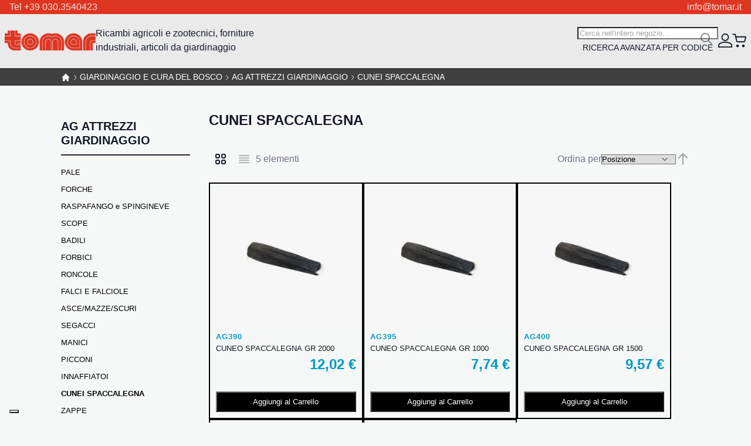

--- FILE ---
content_type: text/html; charset=UTF-8
request_url: https://www.tomar.it/giardinaggio-e-cura-del-bosco/ag-attrezzi-giardinaggio/cunei-spaccalegna.html
body_size: 51542
content:
<!DOCTYPE html>
<html lang="it">
    <head>
        <script data-breeze="1">
    
    var BASE_URL = 'https\u003A\u002F\u002Fwww.tomar.it\u002F';
    var VIEW_URL = 'https\u003A\u002F\u002Fwww.tomar.it\u002Fstatic\u002Fversion1741865973\u002Ffrontend\u002FMagma\u002Fbreeze\u002Fit_IT';
    var required = [];
    var require = (deps, callback) => required.push([deps, callback]);
</script>        <meta charset="utf-8">
<meta name="title" content="CUNEI SPACCALEGNA - AG ATTREZZI GIARDINAGGIO - GIARDINAGGIO E CURA DEL BOSCO">
<meta name="description" content="TOMAR S.r.l. - Ricambi agricoli on-line Forniture industriali Articoli giardinaggio ">
<meta name="keywords" content="Ricambi agricoli, Forniture industriali, Articoli giardinaggio ">
<meta name="robots" content="INDEX,FOLLOW">
<meta name="viewport" content="width=device-width, initial-scale=1">
<meta name="format-detection" content="telephone=no">
<title>CUNEI SPACCALEGNA - AG ATTREZZI GIARDINAGGIO - GIARDINAGGIO E CURA DEL BOSCO</title>
<link rel="stylesheet" type="text/css" media="all" href="https://www.tomar.it/static/version1741865973/_cache/merged/83f82fdad9a8a3b5dd759a2a8dd19c7e.css">
<script type="text/javascript" src="https://www.tomar.it/static/version1741865973/frontend/Magma/breeze/it_IT/IPlusService_XPayBuild/js/pagodil-sticker.min.js"></script>
<link href="https://fonts.googleapis.com/css2?family=Fira+Sans+Condensed:ital,wght@0,100;0,200;0,300;0,400;0,500;0,600;0,700;0,800;0,900;1,100;1,200;1,300;1,400;1,500;1,600;1,700;1,800;1,900">
<link rel="icon" type="image/x-icon" href="https://www.tomar.it/media/favicon/default/Tomar-favicon.png">
<link rel="shortcut icon" type="image/x-icon" href="https://www.tomar.it/media/favicon/default/Tomar-favicon.png">
<link rel="canonical" href="https://www.tomar.it/giardinaggio-e-cura-del-bosco/ag-attrezzi-giardinaggio/cunei-spaccalegna.html">
        
<script>
    window.getWpGA4Cookie = function(name) {
        match = document.cookie.match(new RegExp(name + '=([^;]+)'));
        if (match) return decodeURIComponent(match[1].replace(/\+/g, ' ')) ;
    };

    window.ga4AllowServices = false;

    var isCookieRestrictionModeEnabled = 0,
        currentWebsiteId = 1,
        cookieRestrictionName = 'user_allowed_save_cookie';

    if (isCookieRestrictionModeEnabled) {
        allowedCookies = window.getWpGA4Cookie(cookieRestrictionName);

        if (allowedCookies !== undefined) {
            allowedWebsites = JSON.parse(allowedCookies);

            if (allowedWebsites[currentWebsiteId] === 1) {
                window.ga4AllowServices = true;
            }
        }
    } else {
        window.ga4AllowServices = true;
    }
</script>
    <!-- Google Tag Manager -->
<script> if (window.ga4AllowServices) {(function(w,d,s,l,i){w[l]=w[l]||[];w[l].push({'gtm.start':
new Date().getTime(),event:'gtm.js'});var f=d.getElementsByTagName(s)[0],
j=d.createElement(s),dl=l!='dataLayer'?'&l='+l:'';j.async=true;j.src=
'https://www.googletagmanager.com/gtm.js?id='+i+dl;f.parentNode.insertBefore(j,f);
})(window,document,'script','dataLayer','GTM-T8L8DKH');} </script>
<!-- End Google Tag Manager -->
        <script>
        if (window.ga4AllowServices) {
            window.dataLayer = window.dataLayer || [];
                        var dl4Objects = [{"pageName":"CUNEI SPACCALEGNA - AG ATTREZZI GIARDINAGGIO - GIARDINAGGIO E CURA DEL BOSCO","pageType":"category"},{"ecommerce":{"items":[{"item_name":"CUNEO SPACCALEGNA GR 2000","affiliation":"Main Website - Main Website Store - Default Store View","item_id":"418","price":12.02,"item_category":"GIARDINAGGIO E CURA DEL BOSCO","item_category2":"AG ATTREZZI GIARDINAGGIO","item_category3":"CUNEI SPACCALEGNA","item_list_name":"GIARDINAGGIO E CURA DEL BOSCO\/AG ATTREZZI GIARDINAGGIO\/CUNEI SPACCALEGNA","item_list_id":"3536","index":1},{"item_name":"CUNEO SPACCALEGNA GR 1000","affiliation":"Main Website - Main Website Store - Default Store View","item_id":"419","price":7.74,"item_category":"GIARDINAGGIO E CURA DEL BOSCO","item_category2":"AG ATTREZZI GIARDINAGGIO","item_category3":"CUNEI SPACCALEGNA","item_list_name":"GIARDINAGGIO E CURA DEL BOSCO\/AG ATTREZZI GIARDINAGGIO\/CUNEI SPACCALEGNA","item_list_id":"3536","index":2},{"item_name":"CUNEO SPACCALEGNA GR 1500","affiliation":"Main Website - Main Website Store - Default Store View","item_id":"420","price":9.57,"item_category":"GIARDINAGGIO E CURA DEL BOSCO","item_category2":"AG ATTREZZI GIARDINAGGIO","item_category3":"CUNEI SPACCALEGNA","item_list_name":"GIARDINAGGIO E CURA DEL BOSCO\/AG ATTREZZI GIARDINAGGIO\/CUNEI SPACCALEGNA","item_list_id":"3536","index":3},{"item_name":"CUNEO SPACCALEGNA GR. 2500","affiliation":"Main Website - Main Website Store - Default Store View","item_id":"421","price":13.93,"item_category":"GIARDINAGGIO E CURA DEL BOSCO","item_category2":"AG ATTREZZI GIARDINAGGIO","item_category3":"CUNEI SPACCALEGNA","item_list_name":"GIARDINAGGIO E CURA DEL BOSCO\/AG ATTREZZI GIARDINAGGIO\/CUNEI SPACCALEGNA","item_list_id":"3536","index":4},{"item_name":"CUNEO SPACCALEGNA GR 3000","affiliation":"Main Website - Main Website Store - Default Store View","item_id":"422","price":14.84,"item_category":"GIARDINAGGIO E CURA DEL BOSCO","item_category2":"AG ATTREZZI GIARDINAGGIO","item_category3":"CUNEI SPACCALEGNA","item_list_name":"GIARDINAGGIO E CURA DEL BOSCO\/AG ATTREZZI GIARDINAGGIO\/CUNEI SPACCALEGNA","item_list_id":"3536","index":5}],"item_list_id":"3536","item_list_name":"GIARDINAGGIO E CURA DEL BOSCO\/AG ATTREZZI GIARDINAGGIO\/CUNEI SPACCALEGNA"},"event":"view_item_list"}];
            for (var i in dl4Objects) {
                window.dataLayer.push({ecommerce: null});
                window.dataLayer.push(dl4Objects[i]);
            }
                        var wpGA4Cookies = ['wp_ga4_user_id','wp_ga4_customerGroup'];
            wpGA4Cookies.map(function (cookieName) {
                var cookieValue = window.getWpGA4Cookie(cookieName);
                if (cookieValue) {
                    var dl4Object = {};
                    dl4Object[cookieName.replace('wp_ga4_', '')] = cookieValue;
                    window.dataLayer.push(dl4Object);
                }
            });
        }
    </script>
    <script type="text/x-magento-init">
        {
            "*": {
                "Magento_PageCache/js/form-key-provider": {}
            }
        }
    </script>
<link rel="stylesheet" type="text/css" media="all" href="https://www.tomar.it/static/version1741865973/frontend/Magma/breeze/it_IT/css/default.css">
<link rel="stylesheet" type="text/css" media="print" onload="media='all'" href="https://www.tomar.it/static/version1741865973/frontend/Magma/breeze/it_IT/css/deferred-default.css">    
<script data-breeze defer src="https://www.tomar.it/static/version1741865973/frontend/Magma/breeze/it_IT/Swissup_Breeze/js/lib/knockout-3.5.1.min.js"></script>
<script data-breeze defer src="https://www.tomar.it/static/version1741865973/frontend/Magma/breeze/it_IT/Swissup_Breeze/js/core/extend-ko.js"></script>
<script data-breeze defer src="https://www.tomar.it/static/version1741865973/frontend/Magma/breeze/it_IT/Swissup_Breeze/js/lib/turbolinks-5.2.0.min.js"></script>
<script data-breeze defer src="https://www.tomar.it/static/version1741865973/frontend/Magma/breeze/it_IT/Swissup_Breeze/js/lib/underscore-1.13.1.min.js"></script>
<script data-breeze defer src="https://www.tomar.it/static/version1741865973/frontend/Magma/breeze/it_IT/Swissup_Breeze/js/lib/tabbable-5.2.1.min.js"></script>
<script data-breeze defer src="https://www.tomar.it/static/version1741865973/frontend/Magma/breeze/it_IT/Swissup_Breeze/js/lib/focus-trap-6.7.1.min.js"></script>
<script data-breeze defer src="https://www.tomar.it/static/version1741865973/frontend/Magma/breeze/it_IT/Swissup_Breeze/js/lib/cash-8.1.2.min.js"></script>
<script data-breeze defer src="https://www.tomar.it/static/version1741865973/frontend/Magma/breeze/it_IT/Swissup_Breeze/js/core/extend-cash.js"></script>
<script data-breeze defer src="https://www.tomar.it/static/version1741865973/frontend/Magma/breeze/it_IT/Swissup_Breeze/js/lib/swiped-events-1.1.4.min.js"></script>
<script data-breeze defer src="https://www.tomar.it/static/version1741865973/frontend/Magma/breeze/it_IT/Swissup_Breeze/js/lib/js.cookie-3.0.1.min.js"></script>
<script data-breeze defer src="https://www.tomar.it/static/version1741865973/frontend/Magma/breeze/it_IT/Swissup_Breeze/js/lib/class.js"></script>
<script data-breeze defer src="https://www.tomar.it/static/version1741865973/frontend/Magma/breeze/it_IT/Swissup_Breeze/js/lib/double-tap.js"></script>
<script data-breeze defer src="https://www.tomar.it/static/version1741865973/frontend/Magma/breeze/it_IT/Swissup_Breeze/js/core/globals.js"></script>
<script data-breeze defer src="https://www.tomar.it/static/version1741865973/frontend/Magma/breeze/it_IT/Swissup_Breeze/js/core/load-script.js"></script>
<script data-breeze defer src="https://www.tomar.it/static/version1741865973/frontend/Magma/breeze/it_IT/Swissup_Breeze/js/core/async.js"></script>
<script data-breeze defer src="https://www.tomar.it/static/version1741865973/frontend/Magma/breeze/it_IT/Swissup_Breeze/js/core/request.js"></script>
<script data-breeze defer src="https://www.tomar.it/static/version1741865973/frontend/Magma/breeze/it_IT/Swissup_Breeze/js/core/translate.js"></script>
<script data-breeze defer src="https://www.tomar.it/static/version1741865973/frontend/Magma/breeze/it_IT/Swissup_Breeze/js/core/validator.js"></script>
<script data-breeze defer src="https://www.tomar.it/static/version1741865973/frontend/Magma/breeze/it_IT/Swissup_Breeze/js/core/component.js"></script>
<script data-breeze defer src="https://www.tomar.it/static/version1741865973/frontend/Magma/breeze/it_IT/Swissup_Breeze/js/core/cookie.js"></script>
<script data-breeze defer src="https://www.tomar.it/static/version1741865973/frontend/Magma/breeze/it_IT/Swissup_Breeze/js/core/storage.js"></script>
<script data-breeze defer src="https://www.tomar.it/static/version1741865973/frontend/Magma/breeze/it_IT/Swissup_Breeze/js/core/sections.js"></script>
<script data-breeze defer src="https://www.tomar.it/static/version1741865973/frontend/Magma/breeze/it_IT/Swissup_Breeze/js/core/main.js"></script>
<script data-breeze defer src="https://www.tomar.it/static/version1741865973/frontend/Magma/breeze/it_IT/Swissup_Breeze/js/core/turbo.js"></script>
<script data-breeze defer src="https://www.tomar.it/static/version1741865973/frontend/Magma/breeze/it_IT/Swissup_Breeze/js/core/define.js"></script>
<script data-breeze defer src="https://www.tomar.it/static/version1741865973/frontend/Magma/breeze/it_IT/Swissup_Breeze/js/common/common.js"></script>
<script data-breeze defer src="https://www.tomar.it/static/version1741865973/frontend/Magma/breeze/it_IT/Swissup_Breeze/js/common/url.js"></script>
<script data-breeze defer src="https://www.tomar.it/static/version1741865973/frontend/Magma/breeze/it_IT/Swissup_Breeze/js/common/theme.js"></script>
<script data-breeze defer src="https://www.tomar.it/static/version1741865973/frontend/Magma/breeze/it_IT/js/breeze/theme-blank.js"></script>
<script data-breeze defer src="https://www.tomar.it/static/version1741865973/frontend/Magma/breeze/it_IT/js/breeze/extend.js"></script>
<script data-breeze defer src="https://www.tomar.it/static/version1741865973/frontend/Magma/breeze/it_IT/js/breeze/custom.js"></script>
<script data-breeze defer src="https://www.tomar.it/static/version1741865973/frontend/Magma/breeze/it_IT/Swissup_Breeze/js/components/validators/core.js"></script>
<script data-breeze defer src="https://www.tomar.it/static/version1741865973/frontend/Magma/breeze/it_IT/Swissup_Breeze/js/components/form.js"></script>
<script data-breeze defer src="https://www.tomar.it/static/version1741865973/frontend/Magma/breeze/it_IT/Swissup_Breeze/js/lib/lite-yt-embed.js"></script>
<script data-breeze defer src="https://www.tomar.it/static/version1741865973/frontend/Magma/breeze/it_IT/Swissup_Breeze/js/components/ui/dropdown.js"></script>
<script data-breeze defer src="https://www.tomar.it/static/version1741865973/frontend/Magma/breeze/it_IT/Swissup_Breeze/js/components/ui/dropdown-dialog.js"></script>
<script data-breeze defer src="https://www.tomar.it/static/version1741865973/frontend/Magma/breeze/it_IT/Swissup_Breeze/js/components/ui/collapsible.js"></script>
<script data-breeze defer src="https://www.tomar.it/static/version1741865973/frontend/Magma/breeze/it_IT/Swissup_Breeze/js/components/ui/tabs.js"></script>
<script data-breeze defer src="https://www.tomar.it/static/version1741865973/frontend/Magma/breeze/it_IT/Swissup_Breeze/js/components/ui/accordion.js"></script>
<script data-breeze defer src="https://www.tomar.it/static/version1741865973/frontend/Magma/breeze/it_IT/Swissup_Breeze/js/components/ui/toggle-advanced.js"></script>
<script data-breeze defer src="https://www.tomar.it/static/version1741865973/frontend/Magma/breeze/it_IT/Swissup_Breeze/js/components/ui/modal.js"></script>
<script data-breeze defer src="https://www.tomar.it/static/version1741865973/frontend/Magma/breeze/it_IT/Swissup_Breeze/js/components/ui/confirm.js"></script>
<script data-breeze defer src="https://www.tomar.it/static/version1741865973/frontend/Magma/breeze/it_IT/Swissup_Breeze/js/components/ui/alert.js"></script>
<script data-breeze defer src="https://www.tomar.it/static/version1741865973/frontend/Magma/breeze/it_IT/Swissup_Breeze/js/components/customer-data.js"></script>
<script data-breeze defer src="https://www.tomar.it/static/version1741865973/frontend/Magma/breeze/it_IT/Swissup_Breeze/js/components/customer.js"></script>
<script data-breeze defer src="https://www.tomar.it/static/version1741865973/frontend/Magma/breeze/it_IT/Swissup_Breeze/js/components/form-key.js"></script>
<script data-breeze defer src="https://www.tomar.it/static/version1741865973/frontend/Magma/breeze/it_IT/Swissup_Breeze/js/components/page-cache.js"></script>
<script data-breeze defer src="https://www.tomar.it/static/version1741865973/frontend/Magma/breeze/it_IT/Swissup_Breeze/js/components/messages.js"></script>
<script data-breeze defer src="https://www.tomar.it/static/version1741865973/frontend/Magma/breeze/it_IT/Swissup_Breeze/js/components/block-loader.js"></script>
<script data-breeze defer src="https://www.tomar.it/static/version1741865973/frontend/Magma/breeze/it_IT/Swissup_Breeze/js/components/data-post.js"></script>
<script data-breeze defer src="https://www.tomar.it/static/version1741865973/frontend/Magma/breeze/it_IT/Swissup_Breeze/js/components/menu.js"></script>
<script data-breeze defer src="https://www.tomar.it/static/version1741865973/frontend/Magma/breeze/it_IT/Swissup_Breeze/js/components/minicart.js"></script>
<script data-breeze defer src="https://www.tomar.it/static/version1741865973/frontend/Magma/breeze/it_IT/Swissup_Breeze/js/components/proceed-to-checkout.js"></script>
<script data-breeze defer src="https://www.tomar.it/static/version1741865973/frontend/Magma/breeze/it_IT/Swissup_Breeze/js/components/catalog-add-to-cart.js"></script>
<script data-breeze defer src="https://www.tomar.it/static/version1741865973/frontend/Magma/breeze/it_IT/Swissup_Breeze/js/components/product-list-toolbar-form.js"></script>
<script data-breeze defer src="https://www.tomar.it/static/version1741865973/frontend/Magma/breeze/it_IT/Swissup_Breeze/js/components/compare-products.js"></script>
<script data-breeze defer src="https://www.tomar.it/static/version1741865973/frontend/Magma/breeze/it_IT/Swissup_Breeze/js/components/validation.js"></script>
<script data-breeze defer src="https://www.tomar.it/static/version1741865973/frontend/Magma/breeze/it_IT/Swissup_Breeze/js/components/redirect-url.js"></script>
<script data-breeze defer src="https://www.tomar.it/static/version1741865973/frontend/Magma/breeze/it_IT/Swissup_Breeze/js/components/quick-search.js"></script>
<script data-breeze defer src="https://www.tomar.it/static/version1741865973/frontend/Magma/breeze/it_IT/Swissup_Breeze/js/components/wishlist.js"></script>
<script data-breeze defer src="https://www.tomar.it/static/version1741865973/frontend/Magma/breeze/it_IT/Swissup_Breeze/js/components/recent-products.js"></script>
<script data-breeze defer src="https://www.tomar.it/static/version1741865973/frontend/Magma/breeze/it_IT/Swissup_Breeze/js/components/form-provider.js"></script>
<script data-breeze defer src="https://www.tomar.it/static/version1741865973/frontend/Magma/breeze/it_IT/Swissup_Breeze/js/components/login-as-customer.js"></script>
<script data-breeze defer src="https://www.tomar.it/static/version1741865973/frontend/Magma/breeze/it_IT/Swissup_Breeze/js/components/captcha.js"></script>
<script data-breeze defer src="https://www.tomar.it/static/version1741865973/frontend/Magma/breeze/it_IT/Swissup_Breeze/js/components/google-recaptcha.js"></script>
<script data-breeze defer src="https://www.tomar.it/static/version1741865973/frontend/Magma/breeze/it_IT/Swissup_Navigationpro/js/overlay.js"></script>
<script data-breeze defer src="https://www.tomar.it/static/version1741865973/frontend/Magma/breeze/it_IT/Swissup_Navigationpro/js/touch.js"></script>
<script data-breeze defer src="https://www.tomar.it/static/version1741865973/frontend/Magma/breeze/it_IT/Swissup_Navigationpro/js/make-vertical-columns.js"></script>
<script data-breeze defer src="https://www.tomar.it/static/version1741865973/frontend/Magma/breeze/it_IT/Swissup_Navigationpro/js/breeze/navpro.js"></script>
<script data-breeze defer src="https://www.tomar.it/static/version1741865973/frontend/Magma/breeze/it_IT/Swissup_Navigationpro/js/rtl.js"></script>
<script data-breeze defer src="https://www.tomar.it/static/version1741865973/frontend/Magma/breeze/it_IT/Swissup_Navigationpro/js/nowrap.js"></script>
<script data-breeze defer src="https://www.tomar.it/static/version1741865973/frontend/Magma/breeze/it_IT/Swissup_Breeze/js/components/pagebuilder/slider.js"></script>
<script data-breeze defer src="https://www.tomar.it/static/version1741865973/frontend/Magma/breeze/it_IT/Swissup_Breeze/js/components/pagebuilder/carousel.js"></script>
<script data-breeze defer src="https://www.tomar.it/static/version1741865973/frontend/Magma/breeze/it_IT/Swissup_Breeze/js/components/pagebuilder/tabs.js"></script>
<script data-breeze defer src="https://www.tomar.it/static/version1741865973/frontend/Magma/breeze/it_IT/Swissup_Breeze/js/components/pagebuilder/map.js"></script>
<script data-breeze defer src="https://www.tomar.it/static/version1741865973/frontend/Magma/breeze/it_IT/Swissup_Breeze/js/components/pagebuilder/initializer.js"></script>

<link rel="preload" fetchpriority="high" as="image" href="https://www.tomar.it/media/catalog/product/cache/c27a111ed8a56699fa7caf69b70c1ac2/A/G/AG390_3.jpg" imagesrcset="https://www.tomar.it/media/catalog/product/cache/dd479d6bf798ac9c02fe84334354d39b/A/G/AG390_3.jpg 290w,https://www.tomar.it/media/catalog/product/cache/c27a111ed8a56699fa7caf69b70c1ac2/A/G/AG390_3.jpg 325w,https://www.tomar.it/media/catalog/product/cache/5e9b6dbb1fc7d572f1a8e8ddf263cc20/A/G/AG390_3.jpg 350w,https://www.tomar.it/media/catalog/product/cache/8fe32833ba0fbf4547e453376435bfd5/A/G/AG390_3.jpg 380w,https://www.tomar.it/media/catalog/product/cache/d8a7a548117679051c2a9fc8f6ccc1fb/A/G/AG390_3.jpg 480w,https://www.tomar.it/media/catalog/product/cache/b53689a5d912b9af77872447e2f72f40/A/G/AG390_3.jpg 525w,https://www.tomar.it/media/catalog/product/cache/61593fe79153b367db01b7cb1f8d58b8/A/G/AG390_3.jpg 575w,https://www.tomar.it/media/catalog/product/cache/b99159953ff5964d2f46dc7e0038e272/A/G/AG390_3.jpg 650w" imagesizes="(min-width: 1536px) 325px, (min-width: 1280px) calc((85vw - 220px - 5rem) / 3), (min-width: 1024px) calc((100vw - 220px - 5rem) / 3), (min-width: 768px) calc((100vw - 180px - 4rem) / 3), (min-width: 640px) calc((100vw - 3rem) / 3), calc((100vw - 2rem) / 2)"/>
<link rel="preload" fetchpriority="high" as="image" href="https://www.tomar.it/media/catalog/product/cache/c27a111ed8a56699fa7caf69b70c1ac2/A/G/AG395_3.jpg" imagesrcset="https://www.tomar.it/media/catalog/product/cache/dd479d6bf798ac9c02fe84334354d39b/A/G/AG395_3.jpg 290w,https://www.tomar.it/media/catalog/product/cache/c27a111ed8a56699fa7caf69b70c1ac2/A/G/AG395_3.jpg 325w,https://www.tomar.it/media/catalog/product/cache/5e9b6dbb1fc7d572f1a8e8ddf263cc20/A/G/AG395_3.jpg 350w,https://www.tomar.it/media/catalog/product/cache/8fe32833ba0fbf4547e453376435bfd5/A/G/AG395_3.jpg 380w,https://www.tomar.it/media/catalog/product/cache/d8a7a548117679051c2a9fc8f6ccc1fb/A/G/AG395_3.jpg 480w,https://www.tomar.it/media/catalog/product/cache/b53689a5d912b9af77872447e2f72f40/A/G/AG395_3.jpg 525w,https://www.tomar.it/media/catalog/product/cache/61593fe79153b367db01b7cb1f8d58b8/A/G/AG395_3.jpg 575w,https://www.tomar.it/media/catalog/product/cache/b99159953ff5964d2f46dc7e0038e272/A/G/AG395_3.jpg 650w" imagesizes="(min-width: 1536px) 325px, (min-width: 1280px) calc((85vw - 220px - 5rem) / 3), (min-width: 1024px) calc((100vw - 220px - 5rem) / 3), (min-width: 768px) calc((100vw - 180px - 4rem) / 3), (min-width: 640px) calc((100vw - 3rem) / 3), calc((100vw - 2rem) / 2)"/>

<script data-breeze="1" type="module">required.map((pair) => require(pair[0], pair[1])); required = [];</script>
</head>
    <body data-container="body" data-mage-init='{"loaderAjax": {}, "loader": { "icon": "https://www.tomar.it/static/version1741865973/frontend/Magma/breeze/it_IT/images/loader-2.gif"}}' class="breeze breeze-theme page-with-filter page-products categorypath-giardinaggio-e-cura-del-bosco-ag-attrezzi-giardinaggio-cunei-spaccalegna category-cunei-spaccalegna catalog-category-view page-layout-2columns-left" id="html-body">
        <!-- Google Tag Manager (noscript) -->
<noscript><iframe src="https://www.googletagmanager.com/ns.html?id=GTM-T8L8DKH" height="0" width="0" style="display:none;visibility:hidden"></iframe></noscript>
<!-- End Google Tag Manager (noscript) -->
<script type="text/x-magento-init">
    {
        "*": {
            "Magento_PageBuilder/js/widget-initializer": {
                "config": {"[data-content-type=\"slider\"][data-appearance=\"default\"]":{"Magento_PageBuilder\/js\/content-type\/slider\/appearance\/default\/widget":false},"[data-content-type=\"map\"]":{"Magento_PageBuilder\/js\/content-type\/map\/appearance\/default\/widget":false},"[data-content-type=\"row\"]":{"Magento_PageBuilder\/js\/content-type\/row\/appearance\/default\/widget":false},"[data-content-type=\"tabs\"]":{"Magento_PageBuilder\/js\/content-type\/tabs\/appearance\/default\/widget":false},"[data-content-type=\"slide\"]":{"Magento_PageBuilder\/js\/content-type\/slide\/appearance\/default\/widget":{"buttonSelector":".pagebuilder-slide-button","showOverlay":"hover","dataRole":"slide"}},"[data-content-type=\"banner\"]":{"Magento_PageBuilder\/js\/content-type\/banner\/appearance\/default\/widget":{"buttonSelector":".pagebuilder-banner-button","showOverlay":"hover","dataRole":"banner"}},"[data-content-type=\"buttons\"]":{"Magento_PageBuilder\/js\/content-type\/buttons\/appearance\/inline\/widget":false},"[data-content-type=\"products\"][data-appearance=\"carousel\"]":{"Magento_PageBuilder\/js\/content-type\/products\/appearance\/carousel\/widget":false}},
                "breakpoints": {"desktop":{"label":"Desktop","stage":true,"default":true,"class":"desktop-switcher","icon":"Magento_PageBuilder::css\/images\/switcher\/switcher-desktop.svg","conditions":{"min-width":"1024px"},"options":{"products":{"default":{"slidesToShow":"5"}}}},"tablet":{"conditions":{"max-width":"1024px","min-width":"768px"},"options":{"products":{"default":{"slidesToShow":"4"},"continuous":{"slidesToShow":"3"}}}},"mobile":{"label":"Mobile","stage":true,"class":"mobile-switcher","icon":"Magento_PageBuilder::css\/images\/switcher\/switcher-mobile.svg","media":"only screen and (max-width: 768px)","conditions":{"max-width":"768px","min-width":"640px"},"options":{"products":{"default":{"slidesToShow":"3"}}}},"mobile-small":{"conditions":{"max-width":"640px"},"options":{"products":{"default":{"slidesToShow":"2"},"continuous":{"slidesToShow":"1"}}}}}            }
        }
    }
</script>
    <noscript>
        <div class="message global noscript">
            <div class="content">
                <p>
                    <strong>I JavaScript sembrano essere disabilitati nel tuo browser.</strong>
                    <span>
                        Per una migliore esperienza sul nostro sito, assicurati di attivare i javascript nel tuo browser.                    </span>
                </p>
            </div>
        </div>
    </noscript>

<script data-breeze>
var cookiesConfig = {
    expires: null,
    path: '\u002F',
    domain: '.www.tomar.it',
    secure: true,
    lifetime: '3600'
};
</script>
<script>
var googleMapsConfig = {
    src: 'https\u003A\u002F\u002Fmaps.googleapis.com\u002Fmaps\u002Fapi\u002Fjs\u003Fv\u003D3\u0026key\u003D',
    style: '',
    apiKey: ''
}
</script>
<div class="page-wrapper"><header class="page-header"><div class="panel wrapper"><div class="panel header"><a class="action skip contentarea" href="#contentarea">
    <span>
        Salta al contenuto    </span>
</a>
<style>#html-body [data-pb-style=L99OQ9Y],#html-body [data-pb-style=UJOXPB1]{justify-content:flex-start;display:flex;flex-direction:column;background-position:left top;background-size:cover;background-repeat:no-repeat;background-attachment:scroll}#html-body [data-pb-style=UJOXPB1]{text-align:center;margin-top:0;margin-bottom:0;padding-top:0;padding-bottom:0}#html-body [data-pb-style=L99OQ9Y]{width:50%;align-self:stretch}#html-body [data-pb-style=L99OQ9Y],#html-body [data-pb-style=WFRB7PM]{text-align:left;margin-top:0;margin-bottom:0;padding-top:0;padding-bottom:0}#html-body [data-pb-style=QHONUHV]{justify-content:flex-start;display:flex;flex-direction:column;background-position:left top;background-size:cover;background-repeat:no-repeat;background-attachment:scroll;width:50%;align-self:stretch}#html-body [data-pb-style=CO8YXQW],#html-body [data-pb-style=QHONUHV]{text-align:right;margin-top:0;margin-bottom:0;padding-top:0;padding-bottom:0}</style><div class="kommerce-top-header" data-content-type="row" data-appearance="full-width" data-enable-parallax="0" data-parallax-speed="0.5" data-background-images="{}" data-background-type="image" data-video-loop="true" data-video-play-only-visible="true" data-video-lazy-load="true" data-video-fallback-src="" data-element="main" data-pb-style="UJOXPB1"><div class="row-full-width-inner" data-element="inner"><div class="pagebuilder-column-group" style="display: flex;" data-content-type="column-group" data-grid-size="12" data-element="main"><div class="pagebuilder-column" data-content-type="column" data-appearance="full-height" data-background-images="{}" data-element="main" data-pb-style="L99OQ9Y"><div data-content-type="text" data-appearance="default" data-element="main" data-pb-style="WFRB7PM"><p>Tel +39 030.3540423</p></div></div><div class="pagebuilder-column" data-content-type="column" data-appearance="full-height" data-background-images="{}" data-element="main" data-pb-style="QHONUHV"><div data-content-type="text" data-appearance="default" data-element="main" data-pb-style="CO8YXQW"><p>info@tomar.it</p></div></div></div></div></div><div data-content-type="html" data-appearance="default" data-element="main" data-decoded="true"><style>
.kommerce-top-header{
width:100%;
}
.kommerce-top-header p{ margin-bottom:0px}
.panel.header{ padding-bottom:0px; padding-top:0px}
</style></div></div></div><div class="header content"><span data-action="toggle-nav" class="action nav-toggle"><span>Toggle Nav</span></span>
<a class="logo" href="https://www.tomar.it/" title="" aria-label="store logo">
    <img src="https://www.tomar.it/media/logo/stores/1/tomar.png" title="" alt="" width="155" height="28">
</a>
<div class="navigation-wrapper"><span data-action="toggle-nav" class="button-close" tabindex="0"></span>
<nav class="navigation" data-action="navigation">
    <ul data-mage-init='{"menu":{"responsive":true, "expanded":true, "position":{"my":"left top","at":"left bottom"}}}'>
        <li class="level0 nav-1 category-item first level-top parent"><a href="https://www.tomar.it/stalla-e-dintorni.html" class="level-top"><span>STALLA E DINTORNI</span></a><ul class="level0 submenu"><li class="level1 nav-1-1 category-item first parent"><a href="https://www.tomar.it/stalla-e-dintorni/abbeveratoi.html"><span>ABBEVERATOI</span></a><ul class="level1 submenu"><li class="level2 nav-1-1-1 category-item first"><a href="https://www.tomar.it/stalla-e-dintorni/abbeveratoi/ghisa.html"><span>GHISA</span></a></li><li class="level2 nav-1-1-2 category-item"><a href="https://www.tomar.it/stalla-e-dintorni/abbeveratoi/inox.html"><span>INOX</span></a></li><li class="level2 nav-1-1-3 category-item"><a href="https://www.tomar.it/stalla-e-dintorni/abbeveratoi/p-v-c.html"><span>P.V.C.</span></a></li><li class="level2 nav-1-1-4 category-item"><a href="https://www.tomar.it/stalla-e-dintorni/abbeveratoi/ricambi.html"><span>RICAMBI</span></a></li><li class="level2 nav-1-1-5 category-item last"><a href="https://www.tomar.it/stalla-e-dintorni/abbeveratoi/mangiatoie.html"><span>MANGIATOIE</span></a></li></ul></li><li class="level1 nav-1-2 category-item"><a href="https://www.tomar.it/stalla-e-dintorni/bacinelle-pvc.html"><span>BACINELLE PVC</span></a></li><li class="level1 nav-1-3 category-item"><a href="https://www.tomar.it/stalla-e-dintorni/casearia.html"><span>CASEARIA</span></a></li><li class="level1 nav-1-4 category-item parent"><a href="https://www.tomar.it/stalla-e-dintorni/esca-topicida.html"><span>ESCA TOPICIDA</span></a><ul class="level1 submenu"><li class="level2 nav-1-4-1 category-item first last"><a href="https://www.tomar.it/stalla-e-dintorni/esca-topicida/filtri.html"><span>FILTRI</span></a></li></ul></li><li class="level1 nav-1-5 category-item parent"><a href="https://www.tomar.it/stalla-e-dintorni/mungitura.html"><span>MUNGITURA</span></a><ul class="level1 submenu"><li class="level2 nav-1-5-1 category-item first"><a href="https://www.tomar.it/stalla-e-dintorni/mungitura/guaine-tettarelle.html"><span>GUAINE/TETTARELLE</span></a></li><li class="level2 nav-1-5-2 category-item"><a href="https://www.tomar.it/stalla-e-dintorni/mungitura/filtri-per-mungitrici.html"><span>FILTRI PER MUNGITRICI</span></a></li><li class="level2 nav-1-5-3 category-item last"><a href="https://www.tomar.it/stalla-e-dintorni/mungitura/tubi-latte-e-aria.html"><span>TUBI LATTE E ARIA</span></a></li></ul></li><li class="level1 nav-1-6 category-item parent"><a href="https://www.tomar.it/stalla-e-dintorni/morsetti-zincati.html"><span>MORSETTI ZINCATI</span></a><ul class="level1 submenu"><li class="level2 nav-1-6-1 category-item first"><a href="https://www.tomar.it/stalla-e-dintorni/morsetti-zincati/morsetto-a-t.html"><span>MORSETTO A  'T'</span></a></li><li class="level2 nav-1-6-2 category-item"><a href="https://www.tomar.it/stalla-e-dintorni/morsetti-zincati/t-avvolgente.html"><span>T AVVOLGENTE</span></a></li><li class="level2 nav-1-6-3 category-item"><a href="https://www.tomar.it/stalla-e-dintorni/morsetti-zincati/croce-2-bulloni.html"><span>CROCE 2 BULLONI</span></a></li><li class="level2 nav-1-6-4 category-item"><a href="https://www.tomar.it/stalla-e-dintorni/morsetti-zincati/giunzioni.html"><span>GIUNZIONI</span></a></li><li class="level2 nav-1-6-5 category-item"><a href="https://www.tomar.it/stalla-e-dintorni/morsetti-zincati/trappola.html"><span>TRAPPOLA</span></a></li><li class="level2 nav-1-6-6 category-item"><a href="https://www.tomar.it/stalla-e-dintorni/morsetti-zincati/angolo.html"><span>ANGOLO</span></a></li><li class="level2 nav-1-6-7 category-item"><a href="https://www.tomar.it/stalla-e-dintorni/morsetti-zincati/doppio.html"><span>DOPPIO</span></a></li><li class="level2 nav-1-6-8 category-item"><a href="https://www.tomar.it/stalla-e-dintorni/morsetti-zincati/cerniera.html"><span>CERNIERA</span></a></li><li class="level2 nav-1-6-9 category-item"><a href="https://www.tomar.it/stalla-e-dintorni/morsetti-zincati/morsetto-a-filo.html"><span>MORSETTO A FILO</span></a></li><li class="level2 nav-1-6-10 category-item"><a href="https://www.tomar.it/stalla-e-dintorni/morsetti-zincati/tabelle-porta-nome.html"><span>TABELLE PORTA NOME</span></a></li><li class="level2 nav-1-6-11 category-item"><a href="https://www.tomar.it/stalla-e-dintorni/morsetti-zincati/viti-per-morsetti.html"><span>VITI PER MORSETTI</span></a></li><li class="level2 nav-1-6-12 category-item"><a href="https://www.tomar.it/stalla-e-dintorni/morsetti-zincati/cavallotti-zincati.html"><span>CAVALLOTTI ZINCATI</span></a></li><li class="level2 nav-1-6-13 category-item last"><a href="https://www.tomar.it/stalla-e-dintorni/morsetti-zincati/supporti-per-tubo-e-tappi.html"><span>SUPPORTI PER TUBO E TAPPI</span></a></li></ul></li><li class="level1 nav-1-7 category-item"><a href="https://www.tomar.it/stalla-e-dintorni/ricambi-repossi.html"><span>RICAMBI REPOSSI</span></a></li><li class="level1 nav-1-8 category-item"><a href="https://www.tomar.it/stalla-e-dintorni/spazzole-ranghinatore.html"><span>SPAZZOLE RANGHINATORE</span></a></li><li class="level1 nav-1-9 category-item parent"><a href="https://www.tomar.it/stalla-e-dintorni/coltelli-desilatore.html"><span>COLTELLI DESILATORE</span></a><ul class="level1 submenu"><li class="level2 nav-1-9-1 category-item first"><a href="https://www.tomar.it/stalla-e-dintorni/coltelli-desilatore/gm-e-simili.html"><span>GM E SIMILI</span></a></li><li class="level2 nav-1-9-2 category-item"><a href="https://www.tomar.it/stalla-e-dintorni/coltelli-desilatore/omas-di-vario-tipo.html"><span>OMAS DI VARIO TIPO</span></a></li><li class="level2 nav-1-9-3 category-item"><a href="https://www.tomar.it/stalla-e-dintorni/coltelli-desilatore/altri-coltelli-desilatori.html"><span>ALTRI COLTELLI DESILATORI</span></a></li><li class="level2 nav-1-9-4 category-item"><a href="https://www.tomar.it/stalla-e-dintorni/coltelli-desilatore/nazionali.html"><span>NAZIONALI</span></a></li><li class="level2 nav-1-9-5 category-item"><a href="https://www.tomar.it/stalla-e-dintorni/coltelli-desilatore/busatis.html"><span>BUSATIS</span></a></li><li class="level2 nav-1-9-6 category-item last"><a href="https://www.tomar.it/stalla-e-dintorni/coltelli-desilatore/uc-cuscinetti-per-supporti.html"><span>UC  CUSCINETTI PER SUPPORTI</span></a></li></ul></li><li class="level1 nav-1-10 category-item"><a href="https://www.tomar.it/stalla-e-dintorni/zootecnia.html"><span>ZOOTECNIA</span></a></li><li class="level1 nav-1-11 category-item parent"><a href="https://www.tomar.it/stalla-e-dintorni/letame.html"><span>LETAME</span></a><ul class="level1 submenu"><li class="level2 nav-1-11-1 category-item first"><a href="https://www.tomar.it/stalla-e-dintorni/letame/ricambi-carica-letame.html"><span>RICAMBI CARICA LETAME</span></a></li><li class="level2 nav-1-11-2 category-item"><a href="https://www.tomar.it/stalla-e-dintorni/letame/ricambi-spandi-letame.html"><span>RICAMBI SPANDI LETAME</span></a></li><li class="level2 nav-1-11-3 category-item"><a href="https://www.tomar.it/stalla-e-dintorni/letame/catene-e-ricambi-nastro-letame.html"><span>CATENE E RICAMBI NASTRO LETAME</span></a></li><li class="level2 nav-1-11-4 category-item last"><a href="https://www.tomar.it/stalla-e-dintorni/letame/ricambi-spandiletame-annovi.html"><span>RICAMBI SPANDILETAME ANNOVI</span></a></li></ul></li><li class="level1 nav-1-12 category-item"><a href="https://www.tomar.it/stalla-e-dintorni/igiene-stalla.html"><span>IGIENE STALLA</span></a></li><li class="level1 nav-1-13 category-item"><a href="https://www.tomar.it/stalla-e-dintorni/insetticidi.html"><span>INSETTICIDI</span></a></li><li class="level1 nav-1-14 category-item last"><a href="https://www.tomar.it/stalla-e-dintorni/varie.html"><span>VARIE</span></a></li></ul></li><li class="level0 nav-2 category-item level-top parent"><a href="https://www.tomar.it/zootecnia.html" class="level-top"><span>ZOOTECNIA</span></a><ul class="level0 submenu"><li class="level1 nav-2-1 category-item first last"><a href="https://www.tomar.it/zootecnia/zootecnia.html"><span>ZOOTECNIA</span></a></li></ul></li><li class="level0 nav-3 category-item level-top parent"><a href="https://www.tomar.it/recinti-elettrici.html" class="level-top"><span>RECINTI ELETTRICI</span></a><ul class="level0 submenu"><li class="level1 nav-3-1 category-item first last"><a href="https://www.tomar.it/recinti-elettrici/recinti.html"><span>RECINTI</span></a></li></ul></li><li class="level0 nav-4 category-item level-top parent"><a href="https://www.tomar.it/trincee-ed-insilaggio.html" class="level-top"><span>TRINCEE ED INSILAGGIO</span></a><ul class="level0 submenu"><li class="level1 nav-4-1 category-item first last"><a href="https://www.tomar.it/trincee-ed-insilaggio/trincee-ed-insilaggio.html"><span>TRINCEE ED INSILAGGIO</span></a></li></ul></li><li class="level0 nav-5 category-item level-top parent"><a href="https://www.tomar.it/ricambi-rimorchi.html" class="level-top"><span>RICAMBI RIMORCHI </span></a><ul class="level0 submenu"><li class="level1 nav-5-1 category-item first parent"><a href="https://www.tomar.it/ricambi-rimorchi/accessori-sponda-e-occhioni-per-rimorchi.html"><span>ACCESSORI SPONDA e OCCHIONI PER RIMORCHI</span></a><ul class="level1 submenu"><li class="level2 nav-5-1-1 category-item first"><a href="https://www.tomar.it/ricambi-rimorchi/accessori-sponda-e-occhioni-per-rimorchi/chiusure.html"><span>CHIUSURE</span></a></li><li class="level2 nav-5-1-2 category-item"><a href="https://www.tomar.it/ricambi-rimorchi/accessori-sponda-e-occhioni-per-rimorchi/occhioni.html"><span>OCCHIONI</span></a></li><li class="level2 nav-5-1-3 category-item"><a href="https://www.tomar.it/ricambi-rimorchi/accessori-sponda-e-occhioni-per-rimorchi/ganci-rimorchio.html"><span>GANCI RIMORCHIO</span></a></li><li class="level2 nav-5-1-4 category-item"><a href="https://www.tomar.it/ricambi-rimorchi/accessori-sponda-e-occhioni-per-rimorchi/verricelli-fissacarico.html"><span>VERRICELLI FISSACARICO</span></a></li><li class="level2 nav-5-1-5 category-item"><a href="https://www.tomar.it/ricambi-rimorchi/accessori-sponda-e-occhioni-per-rimorchi/ganci-tendifune-a-saldare.html"><span>GANCI TENDIFUNE A SALDARE</span></a></li><li class="level2 nav-5-1-6 category-item last"><a href="https://www.tomar.it/ricambi-rimorchi/accessori-sponda-e-occhioni-per-rimorchi/leve-freno.html"><span>LEVE FRENO</span></a></li></ul></li><li class="level1 nav-5-2 category-item"><a href="https://www.tomar.it/ricambi-rimorchi/frenatura-ad-aria.html"><span>FRENATURA AD ARIA</span></a></li><li class="level1 nav-5-3 category-item parent"><a href="https://www.tomar.it/ricambi-rimorchi/mozzi-ed-accessori.html"><span>MOZZI ED ACCESSORI</span></a><ul class="level1 submenu"><li class="level2 nav-5-3-1 category-item first"><a href="https://www.tomar.it/ricambi-rimorchi/mozzi-ed-accessori/mozzi.html"><span>MOZZI</span></a></li><li class="level2 nav-5-3-2 category-item"><a href="https://www.tomar.it/ricambi-rimorchi/mozzi-ed-accessori/colonnette.html"><span>COLONNETTE</span></a></li><li class="level2 nav-5-3-3 category-item last"><a href="https://www.tomar.it/ricambi-rimorchi/mozzi-ed-accessori/dadi-limes.html"><span>DADI + LIMES</span></a></li></ul></li><li class="level1 nav-5-4 category-item parent"><a href="https://www.tomar.it/ricambi-rimorchi/appoggiapiede-ed-accessori.html"><span>APPOGGIAPIEDE ED ACCESSORI</span></a><ul class="level1 submenu"><li class="level2 nav-5-4-1 category-item first"><a href="https://www.tomar.it/ricambi-rimorchi/appoggiapiede-ed-accessori/a-piede-standard.html"><span>A PIEDE STANDARD</span></a></li><li class="level2 nav-5-4-2 category-item"><a href="https://www.tomar.it/ricambi-rimorchi/appoggiapiede-ed-accessori/a-ruota.html"><span>A RUOTA</span></a></li><li class="level2 nav-5-4-3 category-item"><a href="https://www.tomar.it/ricambi-rimorchi/appoggiapiede-ed-accessori/manovella-laterale.html"><span>MANOVELLA LATERALE</span></a></li><li class="level2 nav-5-4-4 category-item"><a href="https://www.tomar.it/ricambi-rimorchi/appoggiapiede-ed-accessori/ricambi.html"><span>RICAMBI</span></a></li><li class="level2 nav-5-4-5 category-item last"><a href="https://www.tomar.it/ricambi-rimorchi/appoggiapiede-ed-accessori/idraulici.html"><span>IDRAULICI</span></a></li></ul></li><li class="level1 nav-5-5 category-item"><a href="https://www.tomar.it/ricambi-rimorchi/ralle-sterzo.html"><span>RALLE STERZO</span></a></li><li class="level1 nav-5-6 category-item parent"><a href="https://www.tomar.it/ricambi-rimorchi/lettere-e-numeri.html"><span>LETTERE E NUMERI</span></a><ul class="level1 submenu"><li class="level2 nav-5-6-1 category-item first"><a href="https://www.tomar.it/ricambi-rimorchi/lettere-e-numeri/lettere.html"><span>LETTERE</span></a></li><li class="level2 nav-5-6-2 category-item last"><a href="https://www.tomar.it/ricambi-rimorchi/lettere-e-numeri/numeri.html"><span>NUMERI</span></a></li></ul></li><li class="level1 nav-5-7 category-item last"><a href="https://www.tomar.it/ricambi-rimorchi/martinetti-telescopici-new.html"><span>MARTINETTI TELESCOPICI</span></a></li></ul></li><li class="level0 nav-6 category-item level-top parent"><a href="https://www.tomar.it/oleodinamica.html" class="level-top"><span>OLEODINAMICA</span></a><ul class="level0 submenu"><li class="level1 nav-6-1 category-item first parent"><a href="https://www.tomar.it/oleodinamica/raccorderia-ed-innesti-rapidi.html"><span>RACCORDERIA ED INNESTI RAPIDI</span></a><ul class="level1 submenu"><li class="level2 nav-6-1-1 category-item first"><a href="https://www.tomar.it/oleodinamica/raccorderia-ed-innesti-rapidi/innesti-rapidi.html"><span>INNESTI RAPIDI</span></a></li><li class="level2 nav-6-1-2 category-item"><a href="https://www.tomar.it/oleodinamica/raccorderia-ed-innesti-rapidi/raccordi-a-pressare-e-tubi-flx-r2.html"><span>RACCORDI A PRESSARE E TUBI FLX R2</span></a></li><li class="level2 nav-6-1-3 category-item"><a href="https://www.tomar.it/oleodinamica/raccorderia-ed-innesti-rapidi/raccorderia.html"><span>RACCORDERIA</span></a></li><li class="level2 nav-6-1-4 category-item"><a href="https://www.tomar.it/oleodinamica/raccorderia-ed-innesti-rapidi/tubi-e-raccordi-ad-ogiva.html"><span>TUBI E RACCORDI AD OGIVA</span></a></li><li class="level2 nav-6-1-5 category-item"><a href="https://www.tomar.it/oleodinamica/raccorderia-ed-innesti-rapidi/rondelle-bonded.html"><span>RONDELLE BONDED</span></a></li><li class="level2 nav-6-1-6 category-item"><a href="https://www.tomar.it/oleodinamica/raccorderia-ed-innesti-rapidi/rondelle-rame.html"><span>RONDELLE RAME</span></a></li><li class="level2 nav-6-1-7 category-item last"><a href="https://www.tomar.it/oleodinamica/raccorderia-ed-innesti-rapidi/rondelle-alluminio.html"><span>RONDELLE ALLUMINIO</span></a></li></ul></li><li class="level1 nav-6-2 category-item"><a href="https://www.tomar.it/oleodinamica/cilindri.html"><span>CILINDRI</span></a></li><li class="level1 nav-6-3 category-item"><a href="https://www.tomar.it/oleodinamica/martinetti-telescopici-nuovi.html"><span>MARTINETTI TELESCOPICI</span></a></li><li class="level1 nav-6-4 category-item parent"><a href="https://www.tomar.it/oleodinamica/distributori-cavi-comando.html"><span>DISTRIBUTORI CAVI COMANDO</span></a><ul class="level1 submenu"><li class="level2 nav-6-4-1 category-item first"><a href="https://www.tomar.it/oleodinamica/distributori-cavi-comando/distributori-cavi-comando-dis-acc.html"><span>DISTRIBUTORI CAVI COMANDO DIS. + ACC.</span></a></li><li class="level2 nav-6-4-2 category-item last"><a href="https://www.tomar.it/oleodinamica/distributori-cavi-comando/deviatori.html"><span>DEVIATORI</span></a></li></ul></li><li class="level1 nav-6-5 category-item parent"><a href="https://www.tomar.it/oleodinamica/moltiplicatori-e-pompe.html"><span>MOLTIPLICATORI E POMPE</span></a><ul class="level1 submenu"><li class="level2 nav-6-5-1 category-item first"><a href="https://www.tomar.it/oleodinamica/moltiplicatori-e-pompe/moltiplicatori.html"><span>MOLTIPLICATORI</span></a></li><li class="level2 nav-6-5-2 category-item"><a href="https://www.tomar.it/oleodinamica/moltiplicatori-e-pompe/pompe-alta-pressione.html"><span>POMPE ALTA PRESSIONE</span></a></li><li class="level2 nav-6-5-3 category-item last"><a href="https://www.tomar.it/oleodinamica/moltiplicatori-e-pompe/ricambi.html"><span>RICAMBI</span></a></li></ul></li><li class="level1 nav-6-6 category-item"><a href="https://www.tomar.it/oleodinamica/motori-idraulici.html"><span>MOTORI IDRAULICI</span></a></li><li class="level1 nav-6-7 category-item"><a href="https://www.tomar.it/oleodinamica/serbatoi-impianti-oleodinamici.html"><span>SERBATOI IMPIANTI OLEODINAMICI</span></a></li><li class="level1 nav-6-8 category-item last"><a href="https://www.tomar.it/oleodinamica/guarnizioni.html"><span>GUARNIZIONI OLEODINAMICHE</span></a></li></ul></li><li class="level0 nav-7 category-item level-top parent"><a href="https://www.tomar.it/officina-e-dintorni.html" class="level-top"><span>OFFICINA E DINTORNI</span></a><ul class="level0 submenu"><li class="level1 nav-7-1 category-item first parent"><a href="https://www.tomar.it/officina-e-dintorni/calzature-ed-antifortunistica.html"><span>CALZATURE ED ANTIFORTUNISTICA</span></a><ul class="level1 submenu"><li class="level2 nav-7-1-1 category-item first"><a href="https://www.tomar.it/officina-e-dintorni/calzature-ed-antifortunistica/tute.html"><span>TUTE</span></a></li><li class="level2 nav-7-1-2 category-item"><a href="https://www.tomar.it/officina-e-dintorni/calzature-ed-antifortunistica/grembiule.html"><span>GREMBIULE</span></a></li><li class="level2 nav-7-1-3 category-item"><a href="https://www.tomar.it/officina-e-dintorni/calzature-ed-antifortunistica/maschere.html"><span>MASCHERE</span></a></li><li class="level2 nav-7-1-4 category-item"><a href="https://www.tomar.it/officina-e-dintorni/calzature-ed-antifortunistica/occhiali.html"><span>OCCHIALI</span></a></li><li class="level2 nav-7-1-5 category-item"><a href="https://www.tomar.it/officina-e-dintorni/calzature-ed-antifortunistica/occhiali-da-lettura.html"><span>OCCHIALI DA LETTURA</span></a></li><li class="level2 nav-7-1-6 category-item"><a href="https://www.tomar.it/officina-e-dintorni/calzature-ed-antifortunistica/tappi-per-orecchie.html"><span>TAPPI PER ORECCHIE</span></a></li><li class="level2 nav-7-1-7 category-item"><a href="https://www.tomar.it/officina-e-dintorni/calzature-ed-antifortunistica/armadi-per-fitofarmaci-e-armadietti-pronto-soccorso.html"><span>ARMADI PER FITOFARMACI  E ARMADIETTI PRONTO SOCCORSO </span></a></li><li class="level2 nav-7-1-8 category-item"><a href="https://www.tomar.it/officina-e-dintorni/calzature-ed-antifortunistica/armadio-spogliatoio.html"><span>ARMADIO SPOGLIATOIO</span></a></li><li class="level2 nav-7-1-9 category-item"><a href="https://www.tomar.it/officina-e-dintorni/calzature-ed-antifortunistica/alta-visiblita.html"><span>ALTA VISIBLITA'</span></a></li><li class="level2 nav-7-1-10 category-item"><a href="https://www.tomar.it/officina-e-dintorni/calzature-ed-antifortunistica/scarpe.html"><span>SCARPE</span></a></li><li class="level2 nav-7-1-11 category-item"><a href="https://www.tomar.it/officina-e-dintorni/calzature-ed-antifortunistica/cinture-di-sicurezza.html"><span>CINTURE DI SICUREZZA</span></a></li><li class="level2 nav-7-1-12 category-item"><a href="https://www.tomar.it/officina-e-dintorni/calzature-ed-antifortunistica/antincendio.html"><span>ANTINCENDIO</span></a></li><li class="level2 nav-7-1-13 category-item last"><a href="https://www.tomar.it/officina-e-dintorni/calzature-ed-antifortunistica/cartelli-segnaletici.html"><span>CARTELLI SEGNALETICI</span></a></li></ul></li><li class="level1 nav-7-2 category-item parent"><a href="https://www.tomar.it/officina-e-dintorni/aria-compressa.html"><span>ARIA COMPRESSA</span></a><ul class="level1 submenu"><li class="level2 nav-7-2-1 category-item first"><a href="https://www.tomar.it/officina-e-dintorni/aria-compressa/tubi-flex.html"><span>TUBI FLEX</span></a></li><li class="level2 nav-7-2-2 category-item"><a href="https://www.tomar.it/officina-e-dintorni/aria-compressa/compressori.html"><span>COMPRESSORI</span></a></li><li class="level2 nav-7-2-3 category-item"><a href="https://www.tomar.it/officina-e-dintorni/aria-compressa/tubi-gomma.html"><span>TUBI GOMMA</span></a></li><li class="level2 nav-7-2-4 category-item"><a href="https://www.tomar.it/officina-e-dintorni/aria-compressa/raccordi.html"><span>RACCORDI</span></a></li><li class="level2 nav-7-2-5 category-item"><a href="https://www.tomar.it/officina-e-dintorni/aria-compressa/pistole-varie.html"><span>PISTOLE VARIE</span></a></li><li class="level2 nav-7-2-6 category-item"><a href="https://www.tomar.it/officina-e-dintorni/aria-compressa/pistola-lavaggio.html"><span>PISTOLA LAVAGGIO</span></a></li><li class="level2 nav-7-2-7 category-item last"><a href="https://www.tomar.it/officina-e-dintorni/aria-compressa/chiavi-ad-impulso.html"><span>CHIAVI AD IMPULSO</span></a></li></ul></li><li class="level1 nav-7-3 category-item"><a href="https://www.tomar.it/officina-e-dintorni/carica-batteria-e-avviatori.html"><span>CARICA BATTERIA E AVVIATORI</span></a></li><li class="level1 nav-7-4 category-item"><a href="https://www.tomar.it/officina-e-dintorni/cricchi.html"><span>CRICCHI</span></a></li><li class="level1 nav-7-5 category-item parent"><a href="https://www.tomar.it/officina-e-dintorni/abrasivi.html"><span>ABRASIVI,DISCHI FLESSIBILE,TELA ABRASIVA E MOLE</span></a><ul class="level1 submenu"><li class="level2 nav-7-5-1 category-item first"><a href="https://www.tomar.it/officina-e-dintorni/abrasivi/diam-115.html"><span>DIAM. 115</span></a></li><li class="level2 nav-7-5-2 category-item"><a href="https://www.tomar.it/officina-e-dintorni/abrasivi/diam-230.html"><span>DIAM. 230</span></a></li><li class="level2 nav-7-5-3 category-item last"><a href="https://www.tomar.it/officina-e-dintorni/abrasivi/tela-e-spugnette-abrasive.html"><span>TELA E SPUGNETTE ABRASIVE</span></a></li></ul></li><li class="level1 nav-7-6 category-item parent"><a href="https://www.tomar.it/officina-e-dintorni/grassaggio.html"><span>GRASSAGGIO</span></a><ul class="level1 submenu"><li class="level2 nav-7-6-1 category-item first"><a href="https://www.tomar.it/officina-e-dintorni/grassaggio/pompe-ad-aria.html"><span>POMPE AD ARIA</span></a></li><li class="level2 nav-7-6-2 category-item"><a href="https://www.tomar.it/officina-e-dintorni/grassaggio/pompe-a-mano.html"><span>POMPE A MANO</span></a></li><li class="level2 nav-7-6-3 category-item"><a href="https://www.tomar.it/officina-e-dintorni/grassaggio/ingrassatori.html"><span>INGRASSATORI</span></a></li><li class="level2 nav-7-6-4 category-item last"><a href="https://www.tomar.it/officina-e-dintorni/grassaggio/testine-grassaggio-tubetti.html"><span>TESTINE GRASSAGGIO + TUBETTI</span></a></li></ul></li><li class="level1 nav-7-7 category-item parent"><a href="https://www.tomar.it/officina-e-dintorni/utensili.html"><span>UTENSILI</span></a><ul class="level1 submenu"><li class="level2 nav-7-7-1 category-item first parent"><a href="https://www.tomar.it/officina-e-dintorni/utensili/beta.html"><span>BETA</span></a><ul class="level2 submenu"><li class="level3 nav-7-7-1-1 category-item first"><a href="https://www.tomar.it/officina-e-dintorni/utensili/beta/cassette.html"><span>CASSETTE</span></a></li><li class="level3 nav-7-7-1-2 category-item"><a href="https://www.tomar.it/officina-e-dintorni/utensili/beta/bussole-1-2.html"><span>BUSSOLE 1/2</span></a></li><li class="level3 nav-7-7-1-3 category-item"><a href="https://www.tomar.it/officina-e-dintorni/utensili/beta/chiavi-a-rullino.html"><span>CHIAVI A RULLINO</span></a></li><li class="level3 nav-7-7-1-4 category-item"><a href="https://www.tomar.it/officina-e-dintorni/utensili/beta/chiavi-a-croce.html"><span>CHIAVI A CROCE</span></a></li><li class="level3 nav-7-7-1-5 category-item"><a href="https://www.tomar.it/officina-e-dintorni/utensili/beta/chiavi-occhio-forchetta.html"><span>CHIAVI OCCHIO FORCHETTA</span></a></li><li class="level3 nav-7-7-1-6 category-item"><a href="https://www.tomar.it/officina-e-dintorni/utensili/beta/chiavi-a-t-snodo-952.html"><span>CHIAVI A T SNODO 952</span></a></li><li class="level3 nav-7-7-1-7 category-item"><a href="https://www.tomar.it/officina-e-dintorni/utensili/beta/chiavi-a-bussola-e-cacciavite.html"><span>CHIAVI A BUSSOLA E CACCIAVITE</span></a></li><li class="level3 nav-7-7-1-8 category-item"><a href="https://www.tomar.it/officina-e-dintorni/utensili/beta/cricche.html"><span>CRICCHE</span></a></li><li class="level3 nav-7-7-1-9 category-item"><a href="https://www.tomar.it/officina-e-dintorni/utensili/beta/occhiali.html"><span>OCCHIALI</span></a></li><li class="level3 nav-7-7-1-10 category-item"><a href="https://www.tomar.it/officina-e-dintorni/utensili/beta/metri.html"><span>METRI</span></a></li><li class="level3 nav-7-7-1-11 category-item"><a href="https://www.tomar.it/officina-e-dintorni/utensili/beta/torce.html"><span>TORCE</span></a></li><li class="level3 nav-7-7-1-12 category-item"><a href="https://www.tomar.it/officina-e-dintorni/utensili/beta/leve-e-leverini.html"><span>LEVE E LEVERINI</span></a></li><li class="level3 nav-7-7-1-13 category-item"><a href="https://www.tomar.it/officina-e-dintorni/utensili/beta/chiavi-maschio.html"><span>CHIAVI MASCHIO</span></a></li><li class="level3 nav-7-7-1-14 category-item"><a href="https://www.tomar.it/officina-e-dintorni/utensili/beta/forbici.html"><span>FORBICI</span></a></li><li class="level3 nav-7-7-1-15 category-item"><a href="https://www.tomar.it/officina-e-dintorni/utensili/beta/cacciaviti.html"><span>CACCIAVITI</span></a></li><li class="level3 nav-7-7-1-16 category-item"><a href="https://www.tomar.it/officina-e-dintorni/utensili/beta/pinze.html"><span>PINZE</span></a></li><li class="level3 nav-7-7-1-17 category-item"><a href="https://www.tomar.it/officina-e-dintorni/utensili/beta/seghetti.html"><span>SEGHETTI</span></a></li><li class="level3 nav-7-7-1-18 category-item"><a href="https://www.tomar.it/officina-e-dintorni/utensili/beta/lime-e-raspe.html"><span>LIME E RASPE</span></a></li><li class="level3 nav-7-7-1-19 category-item"><a href="https://www.tomar.it/officina-e-dintorni/utensili/beta/aria-compressa.html"><span>ARIA COMPRESSA</span></a></li><li class="level3 nav-7-7-1-20 category-item last"><a href="https://www.tomar.it/officina-e-dintorni/utensili/beta/prodotti-chimici-tecnici.html"><span>PRODOTTI CHIMICI TECNICI</span></a></li></ul></li><li class="level2 nav-7-7-2 category-item"><a href="https://www.tomar.it/officina-e-dintorni/utensili/lime.html"><span>LIME</span></a></li><li class="level2 nav-7-7-3 category-item"><a href="https://www.tomar.it/officina-e-dintorni/utensili/strettoi.html"><span>STRETTOI</span></a></li><li class="level2 nav-7-7-4 category-item"><a href="https://www.tomar.it/officina-e-dintorni/utensili/punte-trapano-tassellatore.html"><span>PUNTE TRAPANO. TASSELLATORE</span></a></li><li class="level2 nav-7-7-5 category-item"><a href="https://www.tomar.it/officina-e-dintorni/utensili/scomparti-portautensili.html"><span>SCOMPARTI PORTAUTENSILI</span></a></li><li class="level2 nav-7-7-6 category-item"><a href="https://www.tomar.it/officina-e-dintorni/utensili/utensili.html"><span>UTENSILI</span></a></li><li class="level2 nav-7-7-7 category-item"><a href="https://www.tomar.it/officina-e-dintorni/utensili/morse.html"><span>MORSE</span></a></li><li class="level2 nav-7-7-8 category-item last"><a href="https://www.tomar.it/officina-e-dintorni/utensili/carrelli-sottomacchina.html"><span>CARRELLI SOTTOMACCHINA</span></a></li></ul></li><li class="level1 nav-7-8 category-item parent"><a href="https://www.tomar.it/officina-e-dintorni/scale-rampe-alluminio.html"><span>SCALE  RAMPE ALLUMINIO</span></a><ul class="level1 submenu"><li class="level2 nav-7-8-1 category-item first"><a href="https://www.tomar.it/officina-e-dintorni/scale-rampe-alluminio/rampe-alluminio.html"><span>RAMPE ALLUMINIO</span></a></li><li class="level2 nav-7-8-2 category-item last"><a href="https://www.tomar.it/officina-e-dintorni/scale-rampe-alluminio/scale-in-alluminio.html"><span>SCALE IN ALLUMINIO</span></a></li></ul></li><li class="level1 nav-7-9 category-item"><a href="https://www.tomar.it/officina-e-dintorni/scope.html"><span>SCOPE</span></a></li><li class="level1 nav-7-10 category-item parent"><a href="https://www.tomar.it/officina-e-dintorni/spray-adesivi.html"><span>SPRAY/ADESIVI</span></a><ul class="level1 submenu"><li class="level2 nav-7-10-1 category-item first"><a href="https://www.tomar.it/officina-e-dintorni/spray-adesivi/guarnizioni.html"><span>GUARNIZIONI</span></a></li><li class="level2 nav-7-10-2 category-item"><a href="https://www.tomar.it/officina-e-dintorni/spray-adesivi/colori.html"><span>COLORI</span></a></li><li class="level2 nav-7-10-3 category-item"><a href="https://www.tomar.it/officina-e-dintorni/spray-adesivi/frenafiletti.html"><span>FRENAFILETTI</span></a></li><li class="level2 nav-7-10-4 category-item"><a href="https://www.tomar.it/officina-e-dintorni/spray-adesivi/nastri.html"><span>NASTRI</span></a></li><li class="level2 nav-7-10-5 category-item"><a href="https://www.tomar.it/officina-e-dintorni/spray-adesivi/carta.html"><span>CARTA</span></a></li><li class="level2 nav-7-10-6 category-item"><a href="https://www.tomar.it/officina-e-dintorni/spray-adesivi/colle.html"><span>COLLE</span></a></li><li class="level2 nav-7-10-7 category-item last"><a href="https://www.tomar.it/officina-e-dintorni/spray-adesivi/tecnici.html"><span>TECNICI</span></a></li></ul></li><li class="level1 nav-7-11 category-item"><a href="https://www.tomar.it/officina-e-dintorni/segnali-cartelli.html"><span>SEGNALI/CARTELLI</span></a></li><li class="level1 nav-7-12 category-item parent"><a href="https://www.tomar.it/officina-e-dintorni/utensileria-e-materiale-elettrico.html"><span>UTENSILERIA E MATERIALE ELETTRICO</span></a><ul class="level1 submenu"><li class="level2 nav-7-12-1 category-item first parent"><a href="https://www.tomar.it/officina-e-dintorni/utensileria-e-materiale-elettrico/a-pila.html"><span>A PILA</span></a><ul class="level2 submenu"><li class="level3 nav-7-12-1-1 category-item first"><a href="https://www.tomar.it/officina-e-dintorni/utensileria-e-materiale-elettrico/a-pila/trapani.html"><span>TRAPANI</span></a></li><li class="level3 nav-7-12-1-2 category-item"><a href="https://www.tomar.it/officina-e-dintorni/utensileria-e-materiale-elettrico/a-pila/avvitatori.html"><span>AVVITATORI</span></a></li><li class="level3 nav-7-12-1-3 category-item last"><a href="https://www.tomar.it/officina-e-dintorni/utensileria-e-materiale-elettrico/a-pila/torce.html"><span>TORCE</span></a></li></ul></li><li class="level2 nav-7-12-2 category-item parent"><a href="https://www.tomar.it/officina-e-dintorni/utensileria-e-materiale-elettrico/220v.html"><span>220V</span></a><ul class="level2 submenu"><li class="level3 nav-7-12-2-1 category-item first"><a href="https://www.tomar.it/officina-e-dintorni/utensileria-e-materiale-elettrico/220v/trapani.html"><span>TRAPANI</span></a></li><li class="level3 nav-7-12-2-2 category-item"><a href="https://www.tomar.it/officina-e-dintorni/utensileria-e-materiale-elettrico/220v/smerigliatrici.html"><span>SMERIGLIATRICI</span></a></li><li class="level3 nav-7-12-2-3 category-item"><a href="https://www.tomar.it/officina-e-dintorni/utensileria-e-materiale-elettrico/220v/mole.html"><span>MOLE</span></a></li><li class="level3 nav-7-12-2-4 category-item"><a href="https://www.tomar.it/officina-e-dintorni/utensileria-e-materiale-elettrico/220v/fari-alogeni-220v.html"><span>FARI ALOGENI 220V</span></a></li><li class="level3 nav-7-12-2-5 category-item"><a href="https://www.tomar.it/officina-e-dintorni/utensileria-e-materiale-elettrico/220v/fari-a-led.html"><span>FARI A LED</span></a></li><li class="level3 nav-7-12-2-6 category-item"><a href="https://www.tomar.it/officina-e-dintorni/utensileria-e-materiale-elettrico/220v/spine-220v.html"><span>SPINE 220V</span></a></li><li class="level3 nav-7-12-2-7 category-item"><a href="https://www.tomar.it/officina-e-dintorni/utensileria-e-materiale-elettrico/220v/prese-220v.html"><span>PRESE 220V</span></a></li><li class="level3 nav-7-12-2-8 category-item"><a href="https://www.tomar.it/officina-e-dintorni/utensileria-e-materiale-elettrico/220v/avvolgicavo-220v.html"><span>AVVOLGICAVO 220V</span></a></li><li class="level3 nav-7-12-2-9 category-item last"><a href="https://www.tomar.it/officina-e-dintorni/utensileria-e-materiale-elettrico/220v/termosoffiatore.html"><span>TERMOSOFFIATORE</span></a></li></ul></li><li class="level2 nav-7-12-3 category-item"><a href="https://www.tomar.it/officina-e-dintorni/utensileria-e-materiale-elettrico/pile.html"><span>PILE</span></a></li><li class="level2 nav-7-12-4 category-item parent"><a href="https://www.tomar.it/officina-e-dintorni/utensileria-e-materiale-elettrico/380v.html"><span>380V</span></a><ul class="level2 submenu"><li class="level3 nav-7-12-4-1 category-item first"><a href="https://www.tomar.it/officina-e-dintorni/utensileria-e-materiale-elettrico/380v/spine-380v.html"><span>SPINE 380V</span></a></li><li class="level3 nav-7-12-4-2 category-item"><a href="https://www.tomar.it/officina-e-dintorni/utensileria-e-materiale-elettrico/380v/prese-380v.html"><span>PRESE 380V</span></a></li><li class="level3 nav-7-12-4-3 category-item"><a href="https://www.tomar.it/officina-e-dintorni/utensileria-e-materiale-elettrico/380v/quadri-elettrici-380v.html"><span>QUADRI ELETTRICI 380V</span></a></li><li class="level3 nav-7-12-4-4 category-item"><a href="https://www.tomar.it/officina-e-dintorni/utensileria-e-materiale-elettrico/380v/avvolgicavo-380v.html"><span>AVVOLGICAVO 380V</span></a></li><li class="level3 nav-7-12-4-5 category-item last"><a href="https://www.tomar.it/officina-e-dintorni/utensileria-e-materiale-elettrico/380v/cavi-elettrici.html"><span>CAVI ELETTRICI</span></a></li></ul></li><li class="level2 nav-7-12-5 category-item last"><a href="https://www.tomar.it/officina-e-dintorni/utensileria-e-materiale-elettrico/12-volt.html"><span>12 VOLT</span></a></li></ul></li><li class="level1 nav-7-13 category-item parent"><a href="https://www.tomar.it/officina-e-dintorni/idropulitrici.html"><span>IDROPULITRICI</span></a><ul class="level1 submenu"><li class="level2 nav-7-13-1 category-item first"><a href="https://www.tomar.it/officina-e-dintorni/idropulitrici/macchine.html"><span>MACCHINE</span></a></li><li class="level2 nav-7-13-2 category-item"><a href="https://www.tomar.it/officina-e-dintorni/idropulitrici/tubi.html"><span>TUBI</span></a></li><li class="level2 nav-7-13-3 category-item last"><a href="https://www.tomar.it/officina-e-dintorni/idropulitrici/accessori.html"><span>ACCESSORI</span></a></li></ul></li><li class="level1 nav-7-14 category-item parent"><a href="https://www.tomar.it/officina-e-dintorni/saldatrici-elettrodi-ed-accessori.html"><span>SALDATRICI ELETTRODI ED ACCESSORI</span></a><ul class="level1 submenu"><li class="level2 nav-7-14-1 category-item first"><a href="https://www.tomar.it/officina-e-dintorni/saldatrici-elettrodi-ed-accessori/macchine.html"><span>MACCHINE</span></a></li><li class="level2 nav-7-14-2 category-item"><a href="https://www.tomar.it/officina-e-dintorni/saldatrici-elettrodi-ed-accessori/elettrodi.html"><span>ELETTRODI</span></a></li><li class="level2 nav-7-14-3 category-item"><a href="https://www.tomar.it/officina-e-dintorni/saldatrici-elettrodi-ed-accessori/accessori.html"><span>ACCESSORI</span></a></li><li class="level2 nav-7-14-4 category-item last"><a href="https://www.tomar.it/officina-e-dintorni/saldatrici-elettrodi-ed-accessori/filo.html"><span>FILO</span></a></li></ul></li><li class="level1 nav-7-15 category-item"><a href="https://www.tomar.it/officina-e-dintorni/carta-new.html"><span>CARTA</span></a></li><li class="level1 nav-7-16 category-item"><a href="https://www.tomar.it/officina-e-dintorni/pasta-lavamani-e-sgrassatori.html"><span>PASTA  LAVAMANI E SGRASSATORI</span></a></li><li class="level1 nav-7-17 category-item"><a href="https://www.tomar.it/officina-e-dintorni/antivibranti.html"><span>ANTIVIBRANTI </span></a></li><li class="level1 nav-7-18 category-item"><a href="https://www.tomar.it/officina-e-dintorni/rivetti-alluminio.html"><span>RIVETTI ALLUMINIO</span></a></li><li class="level1 nav-7-19 category-item"><a href="https://www.tomar.it/officina-e-dintorni/fascette-stringitubo.html"><span>FASCETTE STRINGITUBO </span></a></li><li class="level1 nav-7-20 category-item"><a href="https://www.tomar.it/officina-e-dintorni/martinetti-telescopici.html"><span>MARTINETTI TELESCOPICI</span></a></li><li class="level1 nav-7-21 category-item"><a href="https://www.tomar.it/officina-e-dintorni/mole.html"><span>MOLE </span></a></li><li class="level1 nav-7-22 category-item"><a href="https://www.tomar.it/officina-e-dintorni/scaffalature.html"><span>SCAFFALATURE</span></a></li><li class="level1 nav-7-23 category-item parent"><a href="https://www.tomar.it/officina-e-dintorni/carpenteria.html"><span>CARPENTERIA</span></a><ul class="level1 submenu"><li class="level2 nav-7-23-1 category-item first"><a href="https://www.tomar.it/officina-e-dintorni/carpenteria/ruote-per-cancelli.html"><span>RUOTE PER CANCELLI</span></a></li><li class="level2 nav-7-23-2 category-item"><a href="https://www.tomar.it/officina-e-dintorni/carpenteria/cerniere.html"><span>CERNIERE</span></a></li><li class="level2 nav-7-23-3 category-item"><a href="https://www.tomar.it/officina-e-dintorni/carpenteria/chiavistelli.html"><span>CHIAVISTELLI</span></a></li><li class="level2 nav-7-23-4 category-item last"><a href="https://www.tomar.it/officina-e-dintorni/carpenteria/ribattini.html"><span>RIBATTINI</span></a></li></ul></li><li class="level1 nav-7-24 category-item parent"><a href="https://www.tomar.it/officina-e-dintorni/volantini-pomoli-maniglie-tappi.html"><span>VOLANTINI POMOLI MANIGLIE TAPPI</span></a><ul class="level1 submenu"><li class="level2 nav-7-24-1 category-item first"><a href="https://www.tomar.it/officina-e-dintorni/volantini-pomoli-maniglie-tappi/volantini.html"><span>VOLANTINI</span></a></li><li class="level2 nav-7-24-2 category-item"><a href="https://www.tomar.it/officina-e-dintorni/volantini-pomoli-maniglie-tappi/pomolo.html"><span>POMOLO</span></a></li><li class="level2 nav-7-24-3 category-item"><a href="https://www.tomar.it/officina-e-dintorni/volantini-pomoli-maniglie-tappi/impugnature-e-maniglie.html"><span>IMPUGNATURE E MANIGLIE</span></a></li><li class="level2 nav-7-24-4 category-item"><a href="https://www.tomar.it/officina-e-dintorni/volantini-pomoli-maniglie-tappi/serrature.html"><span>SERRATURE</span></a></li><li class="level2 nav-7-24-5 category-item last"><a href="https://www.tomar.it/officina-e-dintorni/volantini-pomoli-maniglie-tappi/tappi.html"><span>TAPPI</span></a></li></ul></li><li class="level1 nav-7-25 category-item parent"><a href="https://www.tomar.it/officina-e-dintorni/lamiere-forate.html"><span>LAMIERE FORATE</span></a><ul class="level1 submenu"><li class="level2 nav-7-25-1 category-item first"><a href="https://www.tomar.it/officina-e-dintorni/lamiere-forate/lamiere-forate-in-ferro-10-10-mt-1-x-2.html"><span>LAMIERE FORATE IN FERRO  10/10 MT. 1 X 2</span></a></li><li class="level2 nav-7-25-2 category-item"><a href="https://www.tomar.it/officina-e-dintorni/lamiere-forate/lamiere-forate-in-ferro-10-10-mt-1-x-1.html"><span>LAMIERE FORATE IN FERRO 10/10 MT. 1 X 1</span></a></li><li class="level2 nav-7-25-3 category-item"><a href="https://www.tomar.it/officina-e-dintorni/lamiere-forate/lamiere-forate-in-ferro-20-10-mt-1-x-2.html"><span>LAMIERE FORATE IN FERRO  20/10 MT. 1 X 2</span></a></li><li class="level2 nav-7-25-4 category-item"><a href="https://www.tomar.it/officina-e-dintorni/lamiere-forate/lamiere-forate-in-ferro-20-10-mt-1-x-1.html"><span>LAMIERE FORATE IN FERRO  20/10 MT. 1 X 1</span></a></li><li class="level2 nav-7-25-5 category-item"><a href="https://www.tomar.it/officina-e-dintorni/lamiere-forate/lamiere-forate-in-ferro-10-mt-1-x-2.html"><span>LAMIERE FORATE IN FERRO  /10 MT. 1 X 2</span></a></li><li class="level2 nav-7-25-6 category-item"><a href="https://www.tomar.it/officina-e-dintorni/lamiere-forate/lamiere-forate-in-ferro-30-10-mt-1-x-1.html"><span>LAMIERE FORATE IN FERRO 30/10 MT. 1 X 1</span></a></li><li class="level2 nav-7-25-7 category-item"><a href="https://www.tomar.it/officina-e-dintorni/lamiere-forate/lamiere-forate-speciali.html"><span>LAMIERE FORATE SPECIALI</span></a></li><li class="level2 nav-7-25-8 category-item last"><a href="https://www.tomar.it/officina-e-dintorni/lamiere-forate/lamiere-forate-inox.html"><span>LAMIERE FORATE INOX</span></a></li></ul></li><li class="level1 nav-7-26 category-item"><a href="https://www.tomar.it/officina-e-dintorni/lastra-gomma.html"><span>LASTRA GOMMA</span></a></li><li class="level1 nav-7-27 category-item"><a href="https://www.tomar.it/officina-e-dintorni/generatori.html"><span>GENERATORI</span></a></li><li class="level1 nav-7-28 category-item"><a href="https://www.tomar.it/officina-e-dintorni/catene-da-neve.html"><span>CATENE DA NEVE</span></a></li><li class="level1 nav-7-29 category-item last"><a href="https://www.tomar.it/officina-e-dintorni/officina.html"><span>SEGHE A TAZZA</span></a></li></ul></li><li class="level0 nav-8 category-item level-top parent"><a href="https://www.tomar.it/motore-e-trasmissione.html" class="level-top"><span>MOTORE E TRASMISSIONE</span></a><ul class="level0 submenu"><li class="level1 nav-8-1 category-item first parent"><a href="https://www.tomar.it/motore-e-trasmissione/ff-filtri.html"><span>FF FILTRI</span></a><ul class="level1 submenu"><li class="level2 nav-8-1-1 category-item first"><a href="https://www.tomar.it/motore-e-trasmissione/ff-filtri/olio.html"><span>OLIO</span></a></li><li class="level2 nav-8-1-2 category-item"><a href="https://www.tomar.it/motore-e-trasmissione/ff-filtri/gasolio.html"><span>GASOLIO</span></a></li><li class="level2 nav-8-1-3 category-item"><a href="https://www.tomar.it/motore-e-trasmissione/ff-filtri/aria.html"><span>ARIA</span></a></li><li class="level2 nav-8-1-4 category-item"><a href="https://www.tomar.it/motore-e-trasmissione/ff-filtri/john-deer.html"><span>JOHN DEER</span></a></li><li class="level2 nav-8-1-5 category-item"><a href="https://www.tomar.it/motore-e-trasmissione/ff-filtri/fiat.html"><span>FIAT</span></a></li><li class="level2 nav-8-1-6 category-item"><a href="https://www.tomar.it/motore-e-trasmissione/ff-filtri/perkins.html"><span>PERKINS</span></a></li><li class="level2 nav-8-1-7 category-item last"><a href="https://www.tomar.it/motore-e-trasmissione/ff-filtri/same.html"><span>SAME</span></a></li></ul></li><li class="level1 nav-8-2 category-item parent"><a href="https://www.tomar.it/motore-e-trasmissione/mar-marmitte.html"><span>MAR MARMITTE</span></a><ul class="level1 submenu"><li class="level2 nav-8-2-1 category-item first"><a href="https://www.tomar.it/motore-e-trasmissione/mar-marmitte/silenziatori.html"><span>SILENZIATORI</span></a></li><li class="level2 nav-8-2-2 category-item"><a href="https://www.tomar.it/motore-e-trasmissione/mar-marmitte/griglie.html"><span>GRIGLIE</span></a></li><li class="level2 nav-8-2-3 category-item"><a href="https://www.tomar.it/motore-e-trasmissione/mar-marmitte/prolunghe.html"><span>PROLUNGHE</span></a></li><li class="level2 nav-8-2-4 category-item"><a href="https://www.tomar.it/motore-e-trasmissione/mar-marmitte/fascette.html"><span>FASCETTE</span></a></li><li class="level2 nav-8-2-5 category-item last"><a href="https://www.tomar.it/motore-e-trasmissione/mar-marmitte/fascette-parapioggia.html"><span>FASCETTE PARAPIOGGIA</span></a></li></ul></li><li class="level1 nav-8-3 category-item"><a href="https://www.tomar.it/motore-e-trasmissione/pfa-prefiltri-ciclone.html"><span>PFA PREFILTRI CICLONE</span></a></li><li class="level1 nav-8-4 category-item"><a href="https://www.tomar.it/motore-e-trasmissione/tfz-tubi-flex-marmitte.html"><span>TFZ TUBI FLEX MARMITTE</span></a></li><li class="level1 nav-8-5 category-item"><a href="https://www.tomar.it/motore-e-trasmissione/f-fascette-e-fascette-marmitte.html"><span>F FASCETTE E FASCETTE MARMITTE</span></a></li><li class="level1 nav-8-6 category-item"><a href="https://www.tomar.it/motore-e-trasmissione/lubrificanti-ed-antigelo.html"><span>LUBRIFICANTI ED ANTIGELO</span></a></li><li class="level1 nav-8-7 category-item"><a href="https://www.tomar.it/motore-e-trasmissione/tubi-per-radiatore.html"><span>TUBI PER RADIATORE</span></a></li><li class="level1 nav-8-8 category-item"><a href="https://www.tomar.it/motore-e-trasmissione/testine-sterzo.html"><span>TESTINE STERZO</span></a></li><li class="level1 nav-8-9 category-item last"><a href="https://www.tomar.it/motore-e-trasmissione/cuffie.html"><span>CUFFIE</span></a></li></ul></li><li class="level0 nav-9 category-item level-top parent"><a href="https://www.tomar.it/cabina-fanaleria-sedili-ed-accessori.html" class="level-top"><span>CABINA FANALERIA SEDILI ED ACCESSORI</span></a><ul class="level0 submenu"><li class="level1 nav-9-1 category-item first parent"><a href="https://www.tomar.it/cabina-fanaleria-sedili-ed-accessori/an-lettere-e-numeri-adesivi.html"><span>AN LETTERE E NUMERI ADESIVI</span></a><ul class="level1 submenu"><li class="level2 nav-9-1-1 category-item first"><a href="https://www.tomar.it/cabina-fanaleria-sedili-ed-accessori/an-lettere-e-numeri-adesivi/mini.html"><span>MINI</span></a></li><li class="level2 nav-9-1-2 category-item"><a href="https://www.tomar.it/cabina-fanaleria-sedili-ed-accessori/an-lettere-e-numeri-adesivi/normali.html"><span>NORMALI</span></a></li><li class="level2 nav-9-1-3 category-item last"><a href="https://www.tomar.it/cabina-fanaleria-sedili-ed-accessori/an-lettere-e-numeri-adesivi/grandi.html"><span>GRANDI</span></a></li></ul></li><li class="level1 nav-9-2 category-item"><a href="https://www.tomar.it/cabina-fanaleria-sedili-ed-accessori/cer-cerniere-in-nylon.html"><span>CER CERNIERE IN NYLON</span></a></li><li class="level1 nav-9-3 category-item"><a href="https://www.tomar.it/cabina-fanaleria-sedili-ed-accessori/cu-cuffie-e-cambi.html"><span>CU CUFFIE E CAMBI</span></a></li><li class="level1 nav-9-4 category-item parent"><a href="https://www.tomar.it/cabina-fanaleria-sedili-ed-accessori/fa-fanaleria-e-accessori.html"><span>FA FANALERIA E ACCESSORI</span></a><ul class="level1 submenu"><li class="level2 nav-9-4-1 category-item first"><a href="https://www.tomar.it/cabina-fanaleria-sedili-ed-accessori/fa-fanaleria-e-accessori/rodovetri.html"><span>RODOVETRI</span></a></li><li class="level2 nav-9-4-2 category-item"><a href="https://www.tomar.it/cabina-fanaleria-sedili-ed-accessori/fa-fanaleria-e-accessori/fanaleria.html"><span>FANALERIA</span></a></li><li class="level2 nav-9-4-3 category-item"><a href="https://www.tomar.it/cabina-fanaleria-sedili-ed-accessori/fa-fanaleria-e-accessori/lampadine.html"><span>LAMPADINE</span></a></li><li class="level2 nav-9-4-4 category-item"><a href="https://www.tomar.it/cabina-fanaleria-sedili-ed-accessori/fa-fanaleria-e-accessori/lampeggianti.html"><span>LAMPEGGIANTI</span></a></li><li class="level2 nav-9-4-5 category-item"><a href="https://www.tomar.it/cabina-fanaleria-sedili-ed-accessori/fa-fanaleria-e-accessori/pannelli-retroriflettenti.html"><span>PANNELLI RETRORIFLETTENTI</span></a></li><li class="level2 nav-9-4-6 category-item"><a href="https://www.tomar.it/cabina-fanaleria-sedili-ed-accessori/fa-fanaleria-e-accessori/interruttori-deviatori-e-intermittenze.html"><span>INTERRUTTORI DEVIATORI E INTERMITTENZE</span></a></li><li class="level2 nav-9-4-7 category-item"><a href="https://www.tomar.it/cabina-fanaleria-sedili-ed-accessori/fa-fanaleria-e-accessori/specchi.html"><span>SPECCHI</span></a></li><li class="level2 nav-9-4-8 category-item"><a href="https://www.tomar.it/cabina-fanaleria-sedili-ed-accessori/fa-fanaleria-e-accessori/fusibili.html"><span>FUSIBILI</span></a></li><li class="level2 nav-9-4-9 category-item"><a href="https://www.tomar.it/cabina-fanaleria-sedili-ed-accessori/fa-fanaleria-e-accessori/capicorda-e-faston.html"><span>CAPICORDA E FASTON</span></a></li><li class="level2 nav-9-4-10 category-item"><a href="https://www.tomar.it/cabina-fanaleria-sedili-ed-accessori/fa-fanaleria-e-accessori/porta-fusibili.html"><span>PORTA FUSIBILI</span></a></li><li class="level2 nav-9-4-11 category-item"><a href="https://www.tomar.it/cabina-fanaleria-sedili-ed-accessori/fa-fanaleria-e-accessori/telecomandi.html"><span>TELECOMANDI</span></a></li><li class="level2 nav-9-4-12 category-item last"><a href="https://www.tomar.it/cabina-fanaleria-sedili-ed-accessori/fa-fanaleria-e-accessori/prese-spine-e-cavi.html"><span>PRESE SPINE E CAVI</span></a></li></ul></li><li class="level1 nav-9-5 category-item"><a href="https://www.tomar.it/cabina-fanaleria-sedili-ed-accessori/mg-molle-a-gas.html"><span>MG MOLLE A GAS</span></a></li><li class="level1 nav-9-6 category-item"><a href="https://www.tomar.it/cabina-fanaleria-sedili-ed-accessori/sa-supporti-e-antivibranti.html"><span>SA SUPPORTI E ANTIVIBRANTI</span></a></li><li class="level1 nav-9-7 category-item"><a href="https://www.tomar.it/cabina-fanaleria-sedili-ed-accessori/sedili.html"><span>SEDILI</span></a></li><li class="level1 nav-9-8 category-item"><a href="https://www.tomar.it/cabina-fanaleria-sedili-ed-accessori/vol-volantini-pomelli-maniglie.html"><span>VOL VOLANTINI POMELLI MANIGLIE</span></a></li><li class="level1 nav-9-9 category-item last"><a href="https://www.tomar.it/cabina-fanaleria-sedili-ed-accessori/cinture-di-sicurezza.html"><span>CINTURE DI SICUREZZA</span></a></li></ul></li><li class="level0 nav-10 category-item has-active level-top parent"><a href="https://www.tomar.it/giardinaggio-e-cura-del-bosco.html" class="level-top"><span>GIARDINAGGIO E CURA DEL BOSCO</span></a><ul class="level0 submenu"><li class="level1 nav-10-1 category-item first"><a href="https://www.tomar.it/giardinaggio-e-cura-del-bosco/irrigatori.html"><span>IRRIGATORI</span></a></li><li class="level1 nav-10-2 category-item has-active parent"><a href="https://www.tomar.it/giardinaggio-e-cura-del-bosco/ag-attrezzi-giardinaggio.html"><span>AG ATTREZZI GIARDINAGGIO</span></a><ul class="level1 submenu"><li class="level2 nav-10-2-1 category-item first"><a href="https://www.tomar.it/giardinaggio-e-cura-del-bosco/ag-attrezzi-giardinaggio/pale.html"><span>PALE</span></a></li><li class="level2 nav-10-2-2 category-item"><a href="https://www.tomar.it/giardinaggio-e-cura-del-bosco/ag-attrezzi-giardinaggio/forche.html"><span>FORCHE</span></a></li><li class="level2 nav-10-2-3 category-item"><a href="https://www.tomar.it/giardinaggio-e-cura-del-bosco/ag-attrezzi-giardinaggio/raspafango-e-spingineve.html"><span>RASPAFANGO e SPINGINEVE</span></a></li><li class="level2 nav-10-2-4 category-item"><a href="https://www.tomar.it/giardinaggio-e-cura-del-bosco/ag-attrezzi-giardinaggio/scope.html"><span>SCOPE</span></a></li><li class="level2 nav-10-2-5 category-item"><a href="https://www.tomar.it/giardinaggio-e-cura-del-bosco/ag-attrezzi-giardinaggio/badili.html"><span>BADILI</span></a></li><li class="level2 nav-10-2-6 category-item"><a href="https://www.tomar.it/giardinaggio-e-cura-del-bosco/ag-attrezzi-giardinaggio/forbici.html"><span>FORBICI</span></a></li><li class="level2 nav-10-2-7 category-item"><a href="https://www.tomar.it/giardinaggio-e-cura-del-bosco/ag-attrezzi-giardinaggio/roncole.html"><span>RONCOLE</span></a></li><li class="level2 nav-10-2-8 category-item"><a href="https://www.tomar.it/giardinaggio-e-cura-del-bosco/ag-attrezzi-giardinaggio/falci-e-falciole.html"><span>FALCI  E FALCIOLE</span></a></li><li class="level2 nav-10-2-9 category-item"><a href="https://www.tomar.it/giardinaggio-e-cura-del-bosco/ag-attrezzi-giardinaggio/asce-mazze-scuri.html"><span>ASCE/MAZZE/SCURI</span></a></li><li class="level2 nav-10-2-10 category-item"><a href="https://www.tomar.it/giardinaggio-e-cura-del-bosco/ag-attrezzi-giardinaggio/segacci.html"><span>SEGACCI</span></a></li><li class="level2 nav-10-2-11 category-item"><a href="https://www.tomar.it/giardinaggio-e-cura-del-bosco/ag-attrezzi-giardinaggio/manici.html"><span>MANICI</span></a></li><li class="level2 nav-10-2-12 category-item"><a href="https://www.tomar.it/giardinaggio-e-cura-del-bosco/ag-attrezzi-giardinaggio/picconi.html"><span>PICCONI</span></a></li><li class="level2 nav-10-2-13 category-item"><a href="https://www.tomar.it/giardinaggio-e-cura-del-bosco/ag-attrezzi-giardinaggio/innaffiatoi.html"><span>INNAFFIATOI</span></a></li><li class="level2 nav-10-2-14 category-item active"><a href="https://www.tomar.it/giardinaggio-e-cura-del-bosco/ag-attrezzi-giardinaggio/cunei-spaccalegna.html"><span>CUNEI SPACCALEGNA</span></a></li><li class="level2 nav-10-2-15 category-item"><a href="https://www.tomar.it/giardinaggio-e-cura-del-bosco/ag-attrezzi-giardinaggio/zappe.html"><span>ZAPPE</span></a></li><li class="level2 nav-10-2-16 category-item"><a href="https://www.tomar.it/giardinaggio-e-cura-del-bosco/ag-attrezzi-giardinaggio/rastrelli.html"><span>RASTRELLI</span></a></li><li class="level2 nav-10-2-17 category-item last"><a href="https://www.tomar.it/giardinaggio-e-cura-del-bosco/ag-attrezzi-giardinaggio/coltelli.html"><span>COLTELLI</span></a></li></ul></li><li class="level1 nav-10-3 category-item parent"><a href="https://www.tomar.it/giardinaggio-e-cura-del-bosco/ms-motoseghe.html"><span>MS MOTOSEGHE</span></a><ul class="level1 submenu"><li class="level2 nav-10-3-1 category-item first"><a href="https://www.tomar.it/giardinaggio-e-cura-del-bosco/ms-motoseghe/catena-marchio-oregon-per-motoseghe.html"><span>CATENA MARCHIO OREGON PER MOTOSEGHE</span></a></li><li class="level2 nav-10-3-2 category-item"><a href="https://www.tomar.it/giardinaggio-e-cura-del-bosco/ms-motoseghe/ricambi-ed-accessori-motosega.html"><span>RICAMBI ED ACCESSORI MOTOSEGA</span></a></li><li class="level2 nav-10-3-3 category-item"><a href="https://www.tomar.it/giardinaggio-e-cura-del-bosco/ms-motoseghe/motoseghe-husquarna.html"><span>MOTOSEGHE HUSQUARNA</span></a></li><li class="level2 nav-10-3-4 category-item"><a href="https://www.tomar.it/giardinaggio-e-cura-del-bosco/ms-motoseghe/motoseghe-marche-varie.html"><span>MOTOSEGHE MARCHE VARIE</span></a></li><li class="level2 nav-10-3-5 category-item last"><a href="https://www.tomar.it/giardinaggio-e-cura-del-bosco/ms-motoseghe/catene-di-varie-marche-per-motosega.html"><span>CATENE DI VARIE MARCHE PER MOTOSEGA</span></a></li></ul></li><li class="level1 nav-10-4 category-item"><a href="https://www.tomar.it/giardinaggio-e-cura-del-bosco/sg-seghe-circolari.html"><span>SG SEGHE CIRCOLARI</span></a></li><li class="level1 nav-10-5 category-item"><a href="https://www.tomar.it/giardinaggio-e-cura-del-bosco/claber.html"><span>CLABER</span></a></li><li class="level1 nav-10-6 category-item"><a href="https://www.tomar.it/giardinaggio-e-cura-del-bosco/carriole.html"><span>CARRIOLE</span></a></li><li class="level1 nav-10-7 category-item parent"><a href="https://www.tomar.it/giardinaggio-e-cura-del-bosco/decespugliatori-a-scoppio-ed-accessori.html"><span>DECESPUGLIATORI  A SCOPPIO ED ACCESSORI</span></a><ul class="level1 submenu"><li class="level2 nav-10-7-1 category-item first"><a href="https://www.tomar.it/giardinaggio-e-cura-del-bosco/decespugliatori-a-scoppio-ed-accessori/fissi-e-zaino.html"><span>FISSI E ZAINO</span></a></li><li class="level2 nav-10-7-2 category-item last"><a href="https://www.tomar.it/giardinaggio-e-cura-del-bosco/decespugliatori-a-scoppio-ed-accessori/consumabili.html"><span>CONSUMABILI</span></a></li></ul></li><li class="level1 nav-10-8 category-item"><a href="https://www.tomar.it/giardinaggio-e-cura-del-bosco/soffiatore-a-scoppio-ed-elettrico.html"><span>SOFFIATORE A SCOPPIO ED ELETTRICO</span></a></li><li class="level1 nav-10-9 category-item"><a href="https://www.tomar.it/giardinaggio-e-cura-del-bosco/reti-ombreggianti-ed-antigrandine.html"><span>RETI OMBREGGIANTI ED ANTIGRANDINE</span></a></li><li class="level1 nav-10-10 category-item"><a href="https://www.tomar.it/giardinaggio-e-cura-del-bosco/tosasiepe.html"><span>TOSASIEPE</span></a></li><li class="level1 nav-10-11 category-item last"><a href="https://www.tomar.it/giardinaggio-e-cura-del-bosco/trappole-dissuasori-veleni.html"><span>TRAPPOLE / DISSUASORI / VELENI</span></a></li></ul></li><li class="level0 nav-11 category-item level-top parent"><a href="https://www.tomar.it/cardani-ed-accessori-e-terzi-punti.html" class="level-top"><span>CARDANI ED ACCESSORI E TERZI PUNTI</span></a><ul class="level0 submenu"><li class="level1 nav-11-1 category-item first parent"><a href="https://www.tomar.it/cardani-ed-accessori-e-terzi-punti/ca-cardani-e-accessori.html"><span>CA CARDANI E ACCESSORI</span></a><ul class="level1 submenu"><li class="level2 nav-11-1-1 category-item first parent"><a href="https://www.tomar.it/cardani-ed-accessori-e-terzi-punti/ca-cardani-e-accessori/alberi-completi.html"><span>ALBERI COMPLETI</span></a><ul class="level2 submenu"><li class="level3 nav-11-1-1-1 category-item first"><a href="https://www.tomar.it/cardani-ed-accessori-e-terzi-punti/ca-cardani-e-accessori/alberi-completi/cat-1.html"><span>CAT. 1</span></a></li><li class="level3 nav-11-1-1-2 category-item"><a href="https://www.tomar.it/cardani-ed-accessori-e-terzi-punti/ca-cardani-e-accessori/alberi-completi/cat-2.html"><span>CAT. 2</span></a></li><li class="level3 nav-11-1-1-3 category-item"><a href="https://www.tomar.it/cardani-ed-accessori-e-terzi-punti/ca-cardani-e-accessori/alberi-completi/cat-4.html"><span>CAT. 4</span></a></li><li class="level3 nav-11-1-1-4 category-item"><a href="https://www.tomar.it/cardani-ed-accessori-e-terzi-punti/ca-cardani-e-accessori/alberi-completi/cat-6.html"><span>CAT. 6</span></a></li><li class="level3 nav-11-1-1-5 category-item"><a href="https://www.tomar.it/cardani-ed-accessori-e-terzi-punti/ca-cardani-e-accessori/alberi-completi/cat-8.html"><span>CAT. 8</span></a></li><li class="level3 nav-11-1-1-6 category-item last"><a href="https://www.tomar.it/cardani-ed-accessori-e-terzi-punti/ca-cardani-e-accessori/alberi-completi/cat-9.html"><span>CAT. 9</span></a></li></ul></li><li class="level2 nav-11-1-2 category-item parent"><a href="https://www.tomar.it/cardani-ed-accessori-e-terzi-punti/ca-cardani-e-accessori/tubi.html"><span>TUBI</span></a><ul class="level2 submenu"><li class="level3 nav-11-1-2-1 category-item first"><a href="https://www.tomar.it/cardani-ed-accessori-e-terzi-punti/ca-cardani-e-accessori/tubi/profilo-triangolare.html"><span>PROFILO TRIANGOLARE</span></a></li><li class="level3 nav-11-1-2-2 category-item"><a href="https://www.tomar.it/cardani-ed-accessori-e-terzi-punti/ca-cardani-e-accessori/tubi/profilo-limone-ws.html"><span>PROFILO LIMONE  "WS"</span></a></li><li class="level3 nav-11-1-2-3 category-item"><a href="https://www.tomar.it/cardani-ed-accessori-e-terzi-punti/ca-cardani-e-accessori/tubi/esalobati.html"><span>ESALOBATI</span></a></li><li class="level3 nav-11-1-2-4 category-item"><a href="https://www.tomar.it/cardani-ed-accessori-e-terzi-punti/ca-cardani-e-accessori/tubi/york.html"><span>YORK</span></a></li><li class="level3 nav-11-1-2-5 category-item"><a href="https://www.tomar.it/cardani-ed-accessori-e-terzi-punti/ca-cardani-e-accessori/tubi/sft.html"><span>SFT</span></a></li><li class="level3 nav-11-1-2-6 category-item last"><a href="https://www.tomar.it/cardani-ed-accessori-e-terzi-punti/ca-cardani-e-accessori/tubi/profilo-cuna.html"><span>PROFILO CUNA</span></a></li></ul></li><li class="level2 nav-11-1-3 category-item parent"><a href="https://www.tomar.it/cardani-ed-accessori-e-terzi-punti/ca-cardani-e-accessori/crociere.html"><span>CROCIERE</span></a><ul class="level2 submenu"><li class="level3 nav-11-1-3-1 category-item first"><a href="https://www.tomar.it/cardani-ed-accessori-e-terzi-punti/ca-cardani-e-accessori/crociere/profilo-ws.html"><span>PROFILO WS</span></a></li><li class="level3 nav-11-1-3-2 category-item"><a href="https://www.tomar.it/cardani-ed-accessori-e-terzi-punti/ca-cardani-e-accessori/crociere/profilo-trg.html"><span>PROFILO TRG</span></a></li><li class="level3 nav-11-1-3-3 category-item"><a href="https://www.tomar.it/cardani-ed-accessori-e-terzi-punti/ca-cardani-e-accessori/crociere/omocinetici.html"><span>OMOCINETICI</span></a></li><li class="level3 nav-11-1-3-4 category-item last"><a href="https://www.tomar.it/cardani-ed-accessori-e-terzi-punti/ca-cardani-e-accessori/crociere/per-alberi-trasmissione.html"><span>PER ALBERI TRASMISSIONE</span></a></li></ul></li><li class="level2 nav-11-1-4 category-item parent"><a href="https://www.tomar.it/cardani-ed-accessori-e-terzi-punti/ca-cardani-e-accessori/giunti-completi.html"><span>GIUNTI COMPLETI</span></a><ul class="level2 submenu"><li class="level3 nav-11-1-4-1 category-item first"><a href="https://www.tomar.it/cardani-ed-accessori-e-terzi-punti/ca-cardani-e-accessori/giunti-completi/giunti-nazionali-a-tubo-triangolare.html"><span>GIUNTI NAZIONALI A TUBO TRIANGOLARE</span></a></li><li class="level3 nav-11-1-4-2 category-item"><a href="https://www.tomar.it/cardani-ed-accessori-e-terzi-punti/ca-cardani-e-accessori/giunti-completi/giunti-speciali.html"><span>GIUNTI SPECIALI</span></a></li><li class="level3 nav-11-1-4-3 category-item"><a href="https://www.tomar.it/cardani-ed-accessori-e-terzi-punti/ca-cardani-e-accessori/giunti-completi/ws.html"><span>WS</span></a></li><li class="level3 nav-11-1-4-4 category-item last"><a href="https://www.tomar.it/cardani-ed-accessori-e-terzi-punti/ca-cardani-e-accessori/giunti-completi/omocinetici.html"><span>OMOCINETICI </span></a></li></ul></li><li class="level2 nav-11-1-5 category-item parent"><a href="https://www.tomar.it/cardani-ed-accessori-e-terzi-punti/ca-cardani-e-accessori/forcelle-spe.html"><span>FORCELLE + SPE</span></a><ul class="level2 submenu"><li class="level3 nav-11-1-5-1 category-item first"><a href="https://www.tomar.it/cardani-ed-accessori-e-terzi-punti/ca-cardani-e-accessori/forcelle-spe/per-tubi.html"><span>PER TUBI</span></a></li><li class="level3 nav-11-1-5-2 category-item"><a href="https://www.tomar.it/cardani-ed-accessori-e-terzi-punti/ca-cardani-e-accessori/forcelle-spe/calettate.html"><span>CALETTATE</span></a></li><li class="level3 nav-11-1-5-3 category-item"><a href="https://www.tomar.it/cardani-ed-accessori-e-terzi-punti/ca-cardani-e-accessori/forcelle-spe/cuna.html"><span>CUNA</span></a></li><li class="level3 nav-11-1-5-4 category-item"><a href="https://www.tomar.it/cardani-ed-accessori-e-terzi-punti/ca-cardani-e-accessori/forcelle-spe/spacco-ch.html"><span>SPACCO CH</span></a></li><li class="level3 nav-11-1-5-5 category-item"><a href="https://www.tomar.it/cardani-ed-accessori-e-terzi-punti/ca-cardani-e-accessori/forcelle-spe/forcelle-x-giunto-grandangolare.html"><span>FORCELLE X GIUNTO GRANDANGOLARE</span></a></li><li class="level3 nav-11-1-5-6 category-item last"><a href="https://www.tomar.it/cardani-ed-accessori-e-terzi-punti/ca-cardani-e-accessori/forcelle-spe/flangia.html"><span>FLANGIA</span></a></li></ul></li><li class="level2 nav-11-1-6 category-item parent"><a href="https://www.tomar.it/cardani-ed-accessori-e-terzi-punti/ca-cardani-e-accessori/pf-prese-di-forza.html"><span>PF PRESE DI FORZA</span></a><ul class="level2 submenu"><li class="level3 nav-11-1-6-1 category-item first"><a href="https://www.tomar.it/cardani-ed-accessori-e-terzi-punti/ca-cardani-e-accessori/pf-prese-di-forza/bussole-cave-calettate.html"><span>BUSSOLE CAVE CALETTATE </span></a></li><li class="level3 nav-11-1-6-2 category-item"><a href="https://www.tomar.it/cardani-ed-accessori-e-terzi-punti/ca-cardani-e-accessori/pf-prese-di-forza/prolunghe-pulsante.html"><span>PROLUNGHE PULSANTE</span></a></li><li class="level3 nav-11-1-6-3 category-item"><a href="https://www.tomar.it/cardani-ed-accessori-e-terzi-punti/ca-cardani-e-accessori/pf-prese-di-forza/prolunghe-riduzioni-m-f-a-bullone-a-stringere.html"><span>PROLUNGHE/RIDUZIONI M.F. A BULLONE A STRINGERE</span></a></li><li class="level3 nav-11-1-6-4 category-item"><a href="https://www.tomar.it/cardani-ed-accessori-e-terzi-punti/ca-cardani-e-accessori/pf-prese-di-forza/prolunghe-riduzioni-a-bullone-passante.html"><span>PROLUNGHE/RIDUZIONI A BULLONE PASSANTE</span></a></li><li class="level3 nav-11-1-6-5 category-item"><a href="https://www.tomar.it/cardani-ed-accessori-e-terzi-punti/ca-cardani-e-accessori/pf-prese-di-forza/prolunghe-riduzioni-m-f-speciali.html"><span>PROLUNGHE/RIDUZIONI M.F. SPECIALI</span></a></li><li class="level3 nav-11-1-6-6 category-item"><a href="https://www.tomar.it/cardani-ed-accessori-e-terzi-punti/ca-cardani-e-accessori/pf-prese-di-forza/prolunghe-prese-di-forza-flangiate.html"><span>PROLUNGHE PRESE DI FORZA FLANGIATE</span></a></li><li class="level3 nav-11-1-6-7 category-item last"><a href="https://www.tomar.it/cardani-ed-accessori-e-terzi-punti/ca-cardani-e-accessori/pf-prese-di-forza/perni-e-alberi-scanalati.html"><span>PERNI E ALBERI SCANALATI</span></a></li></ul></li><li class="level2 nav-11-1-7 category-item parent"><a href="https://www.tomar.it/cardani-ed-accessori-e-terzi-punti/ca-cardani-e-accessori/protezioni-per-alberi-cardano.html"><span>PROTEZIONI PER ALBERI CARDANO</span></a><ul class="level2 submenu"><li class="level3 nav-11-1-7-1 category-item first"><a href="https://www.tomar.it/cardani-ed-accessori-e-terzi-punti/ca-cardani-e-accessori/protezioni-per-alberi-cardano/foderi-nudi-benzi-di-terlizzi.html"><span>FODERI NUDI BENZI DI TERLIZZI</span></a></li><li class="level3 nav-11-1-7-2 category-item"><a href="https://www.tomar.it/cardani-ed-accessori-e-terzi-punti/ca-cardani-e-accessori/protezioni-per-alberi-cardano/ghiere-per-foderi.html"><span>GHIERE PER FODERI</span></a></li><li class="level3 nav-11-1-7-3 category-item"><a href="https://www.tomar.it/cardani-ed-accessori-e-terzi-punti/ca-cardani-e-accessori/protezioni-per-alberi-cardano/protezioni-nude-eurocardan.html"><span>PROTEZIONI NUDE EUROCARDAN</span></a></li><li class="level3 nav-11-1-7-4 category-item"><a href="https://www.tomar.it/cardani-ed-accessori-e-terzi-punti/ca-cardani-e-accessori/protezioni-per-alberi-cardano/kit-ghiere-protezione-eurocardan.html"><span>KIT GHIERE PROTEZIONE EUROCARDAN</span></a></li><li class="level3 nav-11-1-7-5 category-item"><a href="https://www.tomar.it/cardani-ed-accessori-e-terzi-punti/ca-cardani-e-accessori/protezioni-per-alberi-cardano/foderi-completi.html"><span>FODERI COMPLETI</span></a></li><li class="level3 nav-11-1-7-6 category-item"><a href="https://www.tomar.it/cardani-ed-accessori-e-terzi-punti/ca-cardani-e-accessori/protezioni-per-alberi-cardano/cuffie-per-giunto-omocinetico.html"><span>CUFFIE PER GIUNTO OMOCINETICO</span></a></li><li class="level3 nav-11-1-7-7 category-item"><a href="https://www.tomar.it/cardani-ed-accessori-e-terzi-punti/ca-cardani-e-accessori/protezioni-per-alberi-cardano/cuffie-protezione-presa-di-forza.html"><span>CUFFIE PROTEZIONE PRESA DI FORZA</span></a></li><li class="level3 nav-11-1-7-8 category-item"><a href="https://www.tomar.it/cardani-ed-accessori-e-terzi-punti/ca-cardani-e-accessori/protezioni-per-alberi-cardano/protezioni-binacchi.html"><span>PROTEZIONI BINACCHI</span></a></li><li class="level3 nav-11-1-7-9 category-item last"><a href="https://www.tomar.it/cardani-ed-accessori-e-terzi-punti/ca-cardani-e-accessori/protezioni-per-alberi-cardano/protezioni-tipo-olanda.html"><span>PROTEZIONI TIPO OLANDA</span></a></li></ul></li><li class="level2 nav-11-1-8 category-item"><a href="https://www.tomar.it/cardani-ed-accessori-e-terzi-punti/ca-cardani-e-accessori/pulsanti-per-giunto-cardanico.html"><span>PULSANTI PER GIUNTO CARDANICO</span></a></li><li class="level2 nav-11-1-9 category-item"><a href="https://www.tomar.it/cardani-ed-accessori-e-terzi-punti/ca-cardani-e-accessori/ruota-libera.html"><span>RUOTA LIBERA</span></a></li><li class="level2 nav-11-1-10 category-item"><a href="https://www.tomar.it/cardani-ed-accessori-e-terzi-punti/ca-cardani-e-accessori/bullone-di-trancio.html"><span>BULLONE DI TRANCIO</span></a></li><li class="level2 nav-11-1-11 category-item"><a href="https://www.tomar.it/cardani-ed-accessori-e-terzi-punti/ca-cardani-e-accessori/frizione-a-nottolini.html"><span>FRIZIONE A NOTTOLINI</span></a></li><li class="level2 nav-11-1-12 category-item"><a href="https://www.tomar.it/cardani-ed-accessori-e-terzi-punti/ca-cardani-e-accessori/frizione-a-dischi.html"><span>FRIZIONE A DISCHI</span></a></li><li class="level2 nav-11-1-13 category-item"><a href="https://www.tomar.it/cardani-ed-accessori-e-terzi-punti/ca-cardani-e-accessori/cardani-e-ricambi-bondioli-e-pavesi.html"><span>CARDANI E RICAMBI BONDIOLI E PAVESI</span></a></li><li class="level2 nav-11-1-14 category-item last"><a href="https://www.tomar.it/cardani-ed-accessori-e-terzi-punti/ca-cardani-e-accessori/cardani-ws.html"><span>CARDANI WS</span></a></li></ul></li><li class="level1 nav-11-2 category-item last parent"><a href="https://www.tomar.it/cardani-ed-accessori-e-terzi-punti/terzi-punti-ed-accessori.html"><span>TERZI PUNTI ED ACCESSORI </span></a><ul class="level1 submenu"><li class="level2 nav-11-2-1 category-item first parent"><a href="https://www.tomar.it/cardani-ed-accessori-e-terzi-punti/terzi-punti-ed-accessori/terzo-punto-idraulico.html"><span>TERZO PUNTO IDRAULICO</span></a><ul class="level2 submenu"><li class="level3 nav-11-2-1-1 category-item first"><a href="https://www.tomar.it/cardani-ed-accessori-e-terzi-punti/terzi-punti-ed-accessori/terzo-punto-idraulico/terzo-punto-idraulico-con-attacchi-tradizionali.html"><span>TERZO PUNTO IDRAULICO CON ATTACCHI TRADIZIONALI</span></a></li><li class="level3 nav-11-2-1-2 category-item last"><a href="https://www.tomar.it/cardani-ed-accessori-e-terzi-punti/terzi-punti-ed-accessori/terzo-punto-idraulico/terzo-punto-idraulico-con-attacchi-rapidi.html"><span>TERZO PUNTO IDRAULICO CON ATTACCHI RAPIDI</span></a></li></ul></li><li class="level2 nav-11-2-2 category-item"><a href="https://www.tomar.it/cardani-ed-accessori-e-terzi-punti/terzi-punti-ed-accessori/terzo-punto-manuale.html"><span>TERZO PUNTO MANUALE</span></a></li><li class="level2 nav-11-2-3 category-item"><a href="https://www.tomar.it/cardani-ed-accessori-e-terzi-punti/terzi-punti-ed-accessori/ricambi.html"><span>RICAMBI</span></a></li><li class="level2 nav-11-2-4 category-item parent"><a href="https://www.tomar.it/cardani-ed-accessori-e-terzi-punti/terzi-punti-ed-accessori/sfere-e-bussole.html"><span>SFERE E BUSSOLE</span></a><ul class="level2 submenu"><li class="level3 nav-11-2-4-1 category-item first"><a href="https://www.tomar.it/cardani-ed-accessori-e-terzi-punti/terzi-punti-ed-accessori/sfere-e-bussole/sfere-terzo-punto.html"><span>SFERE TERZO PUNTO</span></a></li><li class="level3 nav-11-2-4-2 category-item"><a href="https://www.tomar.it/cardani-ed-accessori-e-terzi-punti/terzi-punti-ed-accessori/sfere-e-bussole/sfereper-attacco-rapido-per-parallele.html"><span>SFEREPER ATTACCO RAPIDO PER PARALLELE</span></a></li><li class="level3 nav-11-2-4-3 category-item"><a href="https://www.tomar.it/cardani-ed-accessori-e-terzi-punti/terzi-punti-ed-accessori/sfere-e-bussole/sfere-con-guance.html"><span>SFERE CON GUANCE</span></a></li><li class="level3 nav-11-2-4-4 category-item last"><a href="https://www.tomar.it/cardani-ed-accessori-e-terzi-punti/terzi-punti-ed-accessori/sfere-e-bussole/bussole.html"><span>BUSSOLE</span></a></li></ul></li><li class="level2 nav-11-2-5 category-item"><a href="https://www.tomar.it/cardani-ed-accessori-e-terzi-punti/terzi-punti-ed-accessori/caviglie-spine-e-perni.html"><span>CAVIGLIE  SPINE E PERNI</span></a></li><li class="level2 nav-11-2-6 category-item"><a href="https://www.tomar.it/cardani-ed-accessori-e-terzi-punti/terzi-punti-ed-accessori/catene-balottaggio-tiranteria-laterale.html"><span>CATENE BALOTTAGGIO TIRANTERIA LATERALE</span></a></li><li class="level2 nav-11-2-7 category-item"><a href="https://www.tomar.it/cardani-ed-accessori-e-terzi-punti/terzi-punti-ed-accessori/snodi-terzo-punto-a-saldare.html"><span>SNODI TERZO PUNTO A SALDARE</span></a></li><li class="level2 nav-11-2-8 category-item"><a href="https://www.tomar.it/cardani-ed-accessori-e-terzi-punti/terzi-punti-ed-accessori/braccia-sollevamento.html"><span>BRACCIA SOLLEVAMENTO</span></a></li><li class="level2 nav-11-2-9 category-item"><a href="https://www.tomar.it/cardani-ed-accessori-e-terzi-punti/terzi-punti-ed-accessori/ganci-rapidi-superior.html"><span>GANCI RAPIDI SUPERIOR</span></a></li><li class="level2 nav-11-2-10 category-item"><a href="https://www.tomar.it/cardani-ed-accessori-e-terzi-punti/terzi-punti-ed-accessori/ganci-rapidi-inferiori-cbm.html"><span>GANCI RAPIDI INFERIORI CBM</span></a></li><li class="level2 nav-11-2-11 category-item"><a href="https://www.tomar.it/cardani-ed-accessori-e-terzi-punti/terzi-punti-ed-accessori/barre-di-traino.html"><span>BARRE DI TRAINO</span></a></li><li class="level2 nav-11-2-12 category-item last"><a href="https://www.tomar.it/cardani-ed-accessori-e-terzi-punti/terzi-punti-ed-accessori/perni-d-attacco-inferiori.html"><span>PERNI D'ATTACCO INFERIORI</span></a></li></ul></li></ul></li><li class="level0 nav-12 category-item level-top parent"><a href="https://www.tomar.it/tubi-gomma-pvc-barre-bronzo-e-nylon.html" class="level-top"><span>TUBI GOMMA/PVC BARRE  BRONZO E NYLON</span></a><ul class="level0 submenu"><li class="level1 nav-12-1 category-item first parent"><a href="https://www.tomar.it/tubi-gomma-pvc-barre-bronzo-e-nylon/nylon-e-bronzo-trafilato.html"><span>NYLON E BRONZO TRAFILATO</span></a><ul class="level1 submenu"><li class="level2 nav-12-1-1 category-item first"><a href="https://www.tomar.it/tubi-gomma-pvc-barre-bronzo-e-nylon/nylon-e-bronzo-trafilato/nylon-forato.html"><span>NYLON FORATO</span></a></li><li class="level2 nav-12-1-2 category-item"><a href="https://www.tomar.it/tubi-gomma-pvc-barre-bronzo-e-nylon/nylon-e-bronzo-trafilato/nylon-pieno.html"><span>NYLON PIENO</span></a></li><li class="level2 nav-12-1-3 category-item"><a href="https://www.tomar.it/tubi-gomma-pvc-barre-bronzo-e-nylon/nylon-e-bronzo-trafilato/bronzo-pieno.html"><span>BRONZO PIENO</span></a></li><li class="level2 nav-12-1-4 category-item last"><a href="https://www.tomar.it/tubi-gomma-pvc-barre-bronzo-e-nylon/nylon-e-bronzo-trafilato/bronzo-forato.html"><span>BRONZO FORATO</span></a></li></ul></li><li class="level1 nav-12-2 category-item parent"><a href="https://www.tomar.it/tubi-gomma-pvc-barre-bronzo-e-nylon/tubi.html"><span>TUBI</span></a><ul class="level1 submenu"><li class="level2 nav-12-2-1 category-item first"><a href="https://www.tomar.it/tubi-gomma-pvc-barre-bronzo-e-nylon/tubi/tubi-pvc.html"><span>TUBI PVC</span></a></li><li class="level2 nav-12-2-2 category-item"><a href="https://www.tomar.it/tubi-gomma-pvc-barre-bronzo-e-nylon/tubi/tubi-gomma.html"><span>TUBI GOMMA</span></a></li><li class="level2 nav-12-2-3 category-item last"><a href="https://www.tomar.it/tubi-gomma-pvc-barre-bronzo-e-nylon/tubi/tubi-para.html"><span>TUBI PARA</span></a></li></ul></li><li class="level1 nav-12-3 category-item"><a href="https://www.tomar.it/tubi-gomma-pvc-barre-bronzo-e-nylon/tubi-pescanti-per-spurghi.html"><span>TUBI PESCANTI PER  SPURGHI</span></a></li><li class="level1 nav-12-4 category-item"><a href="https://www.tomar.it/tubi-gomma-pvc-barre-bronzo-e-nylon/gt-snodi-turbina.html"><span>GT SNODI TURBINA</span></a></li><li class="level1 nav-12-5 category-item last"><a href="https://www.tomar.it/tubi-gomma-pvc-barre-bronzo-e-nylon/tubo-polietilene-dn10.html"><span>TUBO POLIETILENE DN10</span></a></li></ul></li><li class="level0 nav-13 category-item level-top parent"><a href="https://www.tomar.it/cuscinetti-seeger-chiavette.html" class="level-top"><span>CUSCINETTI SEEGER CHIAVETTE</span></a><ul class="level0 submenu"><li class="level1 nav-13-1 category-item first"><a href="https://www.tomar.it/cuscinetti-seeger-chiavette/cuscinetti-fafnir.html"><span>CUSCINETTI FAFNIR</span></a></li><li class="level1 nav-13-2 category-item parent"><a href="https://www.tomar.it/cuscinetti-seeger-chiavette/chiavette.html"><span>CHIAVETTE</span></a><ul class="level1 submenu"><li class="level2 nav-13-2-1 category-item first"><a href="https://www.tomar.it/cuscinetti-seeger-chiavette/chiavette/chiavette-arrotondata.html"><span>CHIAVETTE ARROTONDATA</span></a></li><li class="level2 nav-13-2-2 category-item"><a href="https://www.tomar.it/cuscinetti-seeger-chiavette/chiavette/chiavette-mezzaluna.html"><span>CHIAVETTE  MEZZALUNA</span></a></li><li class="level2 nav-13-2-3 category-item"><a href="https://www.tomar.it/cuscinetti-seeger-chiavette/chiavette/chiavette-a-nasello.html"><span> CHIAVETTE A NASELLO</span></a></li><li class="level2 nav-13-2-4 category-item last"><a href="https://www.tomar.it/cuscinetti-seeger-chiavette/chiavette/trafilato-per-chiavette.html"><span>TRAFILATO PER CHIAVETTE</span></a></li></ul></li><li class="level1 nav-13-3 category-item"><a href="https://www.tomar.it/cuscinetti-seeger-chiavette/cuscinetti-speciali.html"><span>CUSCINETTI SPECIALI</span></a></li><li class="level1 nav-13-4 category-item parent"><a href="https://www.tomar.it/cuscinetti-seeger-chiavette/cuscinetti-list-skf.html"><span>CUSCINETTI LIST. SKF</span></a><ul class="level1 submenu"><li class="level2 nav-13-4-1 category-item first"><a href="https://www.tomar.it/cuscinetti-seeger-chiavette/cuscinetti-list-skf/serie-1200.html"><span>SERIE 1200</span></a></li><li class="level2 nav-13-4-2 category-item"><a href="https://www.tomar.it/cuscinetti-seeger-chiavette/cuscinetti-list-skf/serie-1300.html"><span>SERIE 1300</span></a></li><li class="level2 nav-13-4-3 category-item"><a href="https://www.tomar.it/cuscinetti-seeger-chiavette/cuscinetti-list-skf/serie-16000.html"><span>SERIE 16000</span></a></li><li class="level2 nav-13-4-4 category-item"><a href="https://www.tomar.it/cuscinetti-seeger-chiavette/cuscinetti-list-skf/serie-1726200.html"><span>SERIE 1726200</span></a></li><li class="level2 nav-13-4-5 category-item"><a href="https://www.tomar.it/cuscinetti-seeger-chiavette/cuscinetti-list-skf/serie-1726300.html"><span>SERIE 1726300</span></a></li><li class="level2 nav-13-4-6 category-item"><a href="https://www.tomar.it/cuscinetti-seeger-chiavette/cuscinetti-list-skf/serie-20300.html"><span>SERIE 20300</span></a></li><li class="level2 nav-13-4-7 category-item"><a href="https://www.tomar.it/cuscinetti-seeger-chiavette/cuscinetti-list-skf/serie-21300.html"><span>SERIE 21300</span></a></li><li class="level2 nav-13-4-8 category-item"><a href="https://www.tomar.it/cuscinetti-seeger-chiavette/cuscinetti-list-skf/serie-2200.html"><span>SERIE 2200</span></a></li><li class="level2 nav-13-4-9 category-item"><a href="https://www.tomar.it/cuscinetti-seeger-chiavette/cuscinetti-list-skf/serie-22200.html"><span>SERIE 22200</span></a></li><li class="level2 nav-13-4-10 category-item"><a href="https://www.tomar.it/cuscinetti-seeger-chiavette/cuscinetti-list-skf/serie-22300.html"><span>SERIE 22300</span></a></li><li class="level2 nav-13-4-11 category-item"><a href="https://www.tomar.it/cuscinetti-seeger-chiavette/cuscinetti-list-skf/serie-2300.html"><span>SERIE 2300</span></a></li><li class="level2 nav-13-4-12 category-item"><a href="https://www.tomar.it/cuscinetti-seeger-chiavette/cuscinetti-list-skf/serie-30200.html"><span>SERIE 30200</span></a></li><li class="level2 nav-13-4-13 category-item"><a href="https://www.tomar.it/cuscinetti-seeger-chiavette/cuscinetti-list-skf/serie-30300.html"><span>SERIE 30300</span></a></li><li class="level2 nav-13-4-14 category-item"><a href="https://www.tomar.it/cuscinetti-seeger-chiavette/cuscinetti-list-skf/serie-31300.html"><span>SERIE 31300</span></a></li><li class="level2 nav-13-4-15 category-item"><a href="https://www.tomar.it/cuscinetti-seeger-chiavette/cuscinetti-list-skf/serie-3200.html"><span>SERIE 3200</span></a></li><li class="level2 nav-13-4-16 category-item"><a href="https://www.tomar.it/cuscinetti-seeger-chiavette/cuscinetti-list-skf/serie-32000.html"><span>SERIE 32000</span></a></li><li class="level2 nav-13-4-17 category-item"><a href="https://www.tomar.it/cuscinetti-seeger-chiavette/cuscinetti-list-skf/serie-32200.html"><span>SERIE 32200</span></a></li><li class="level2 nav-13-4-18 category-item"><a href="https://www.tomar.it/cuscinetti-seeger-chiavette/cuscinetti-list-skf/serie-32300.html"><span>SERIE 32300</span></a></li><li class="level2 nav-13-4-19 category-item"><a href="https://www.tomar.it/cuscinetti-seeger-chiavette/cuscinetti-list-skf/serie-3300.html"><span>SERIE 3300</span></a></li><li class="level2 nav-13-4-20 category-item"><a href="https://www.tomar.it/cuscinetti-seeger-chiavette/cuscinetti-list-skf/serie-33100.html"><span>SERIE 33100</span></a></li><li class="level2 nav-13-4-21 category-item"><a href="https://www.tomar.it/cuscinetti-seeger-chiavette/cuscinetti-list-skf/serie-33200.html"><span>SERIE 33200</span></a></li><li class="level2 nav-13-4-22 category-item"><a href="https://www.tomar.it/cuscinetti-seeger-chiavette/cuscinetti-list-skf/serie-4200.html"><span>SERIE 4200</span></a></li><li class="level2 nav-13-4-23 category-item"><a href="https://www.tomar.it/cuscinetti-seeger-chiavette/cuscinetti-list-skf/serie-4300.html"><span>SERIE 4300</span></a></li><li class="level2 nav-13-4-24 category-item"><a href="https://www.tomar.it/cuscinetti-seeger-chiavette/cuscinetti-list-skf/serie-51100.html"><span>SERIE 51100</span></a></li><li class="level2 nav-13-4-25 category-item"><a href="https://www.tomar.it/cuscinetti-seeger-chiavette/cuscinetti-list-skf/serie-51200.html"><span>SERIE 51200</span></a></li><li class="level2 nav-13-4-26 category-item"><a href="https://www.tomar.it/cuscinetti-seeger-chiavette/cuscinetti-list-skf/serie-51300.html"><span>SERIE 51300</span></a></li><li class="level2 nav-13-4-27 category-item"><a href="https://www.tomar.it/cuscinetti-seeger-chiavette/cuscinetti-list-skf/serie-51400.html"><span>SERIE 51400</span></a></li><li class="level2 nav-13-4-28 category-item"><a href="https://www.tomar.it/cuscinetti-seeger-chiavette/cuscinetti-list-skf/serie-52100.html"><span>SERIE 52100</span></a></li><li class="level2 nav-13-4-29 category-item"><a href="https://www.tomar.it/cuscinetti-seeger-chiavette/cuscinetti-list-skf/serie-52400.html"><span>SERIE 52400</span></a></li><li class="level2 nav-13-4-30 category-item"><a href="https://www.tomar.it/cuscinetti-seeger-chiavette/cuscinetti-list-skf/serie-6000.html"><span>SERIE 6000</span></a></li><li class="level2 nav-13-4-31 category-item"><a href="https://www.tomar.it/cuscinetti-seeger-chiavette/cuscinetti-list-skf/serie-600.html"><span>SERIE 600</span></a></li><li class="level2 nav-13-4-32 category-item"><a href="https://www.tomar.it/cuscinetti-seeger-chiavette/cuscinetti-list-skf/serie-61800.html"><span>SERIE 61800</span></a></li><li class="level2 nav-13-4-33 category-item"><a href="https://www.tomar.it/cuscinetti-seeger-chiavette/cuscinetti-list-skf/serie-61900.html"><span>SERIE 61900</span></a></li><li class="level2 nav-13-4-34 category-item"><a href="https://www.tomar.it/cuscinetti-seeger-chiavette/cuscinetti-list-skf/serie-6200.html"><span>SERIE 6200</span></a></li><li class="level2 nav-13-4-35 category-item"><a href="https://www.tomar.it/cuscinetti-seeger-chiavette/cuscinetti-list-skf/serie-62200.html"><span>SERIE 62200</span></a></li><li class="level2 nav-13-4-36 category-item"><a href="https://www.tomar.it/cuscinetti-seeger-chiavette/cuscinetti-list-skf/serie-62300.html"><span>SERIE 62300</span></a></li><li class="level2 nav-13-4-37 category-item"><a href="https://www.tomar.it/cuscinetti-seeger-chiavette/cuscinetti-list-skf/serie-6300.html"><span>SERIE 6300</span></a></li><li class="level2 nav-13-4-38 category-item"><a href="https://www.tomar.it/cuscinetti-seeger-chiavette/cuscinetti-list-skf/serie-63000.html"><span>SERIE 63000</span></a></li><li class="level2 nav-13-4-39 category-item"><a href="https://www.tomar.it/cuscinetti-seeger-chiavette/cuscinetti-list-skf/serie-6400.html"><span>SERIE 6400</span></a></li><li class="level2 nav-13-4-40 category-item"><a href="https://www.tomar.it/cuscinetti-seeger-chiavette/cuscinetti-list-skf/serie-7200.html"><span>SERIE 7200</span></a></li><li class="level2 nav-13-4-41 category-item"><a href="https://www.tomar.it/cuscinetti-seeger-chiavette/cuscinetti-list-skf/serie-fy.html"><span>SERIE FY</span></a></li><li class="level2 nav-13-4-42 category-item"><a href="https://www.tomar.it/cuscinetti-seeger-chiavette/cuscinetti-list-skf/serie-ge.html"><span>SERIE GE</span></a></li><li class="level2 nav-13-4-43 category-item"><a href="https://www.tomar.it/cuscinetti-seeger-chiavette/cuscinetti-list-skf/serie-h-3.html"><span>SERIE H 3</span></a></li><li class="level2 nav-13-4-44 category-item"><a href="https://www.tomar.it/cuscinetti-seeger-chiavette/cuscinetti-list-skf/serie-nj.html"><span>SERIE NJ</span></a></li><li class="level2 nav-13-4-45 category-item"><a href="https://www.tomar.it/cuscinetti-seeger-chiavette/cuscinetti-list-skf/serie-nu.html"><span>SERIE NU</span></a></li><li class="level2 nav-13-4-46 category-item"><a href="https://www.tomar.it/cuscinetti-seeger-chiavette/cuscinetti-list-skf/serie-sakac.html"><span>SERIE SAKAC</span></a></li><li class="level2 nav-13-4-47 category-item"><a href="https://www.tomar.it/cuscinetti-seeger-chiavette/cuscinetti-list-skf/serie-sy.html"><span>SERIE SY</span></a></li><li class="level2 nav-13-4-48 category-item"><a href="https://www.tomar.it/cuscinetti-seeger-chiavette/cuscinetti-list-skf/serie-tu.html"><span>SERIE TU</span></a></li><li class="level2 nav-13-4-49 category-item"><a href="https://www.tomar.it/cuscinetti-seeger-chiavette/cuscinetti-list-skf/serie-yar.html"><span>SERIE YAR</span></a></li><li class="level2 nav-13-4-50 category-item last"><a href="https://www.tomar.it/cuscinetti-seeger-chiavette/cuscinetti-list-skf/serie-7300.html"><span>SERIE 7300</span></a></li></ul></li><li class="level1 nav-13-5 category-item"><a href="https://www.tomar.it/cuscinetti-seeger-chiavette/timken.html"><span>TIMKEN</span></a></li><li class="level1 nav-13-6 category-item"><a href="https://www.tomar.it/cuscinetti-seeger-chiavette/bussole-coniche-per-cuscinetti.html"><span>BUSSOLE CONICHE PER CUSCINETTI</span></a></li><li class="level1 nav-13-7 category-item"><a href="https://www.tomar.it/cuscinetti-seeger-chiavette/seeger.html"><span>SEEGER</span></a></li><li class="level1 nav-13-8 category-item last"><a href="https://www.tomar.it/cuscinetti-seeger-chiavette/cuscinetti-di-partita.html"><span>CUSCINETTI DI PARTITA</span></a></li></ul></li><li class="level0 nav-14 category-item level-top parent"><a href="https://www.tomar.it/trasmissione-industriale.html" class="level-top"><span>TRASMISSIONE INDUSTRIALE, AGRICOLA, CATENERIA SPANDI LETAME    </span></a><ul class="level0 submenu"><li class="level1 nav-14-1 category-item first parent"><a href="https://www.tomar.it/trasmissione-industriale/catene-industriali.html"><span>CATENE INDUSTRIALI</span></a><ul class="level1 submenu"><li class="level2 nav-14-1-1 category-item first"><a href="https://www.tomar.it/trasmissione-industriale/catene-industriali/regina.html"><span>REX</span></a></li><li class="level2 nav-14-1-2 category-item"><a href="https://www.tomar.it/trasmissione-industriale/catene-industriali/catene-standard.html"><span>STANDARD</span></a></li><li class="level2 nav-14-1-3 category-item last"><a href="https://www.tomar.it/trasmissione-industriale/catene-industriali/tendicatena.html"><span>TENDICATENA</span></a></li></ul></li><li class="level1 nav-14-2 category-item parent"><a href="https://www.tomar.it/trasmissione-industriale/cinghioli-trapezoidali.html"><span>CINGHIOLI TRAPEZOIDALI</span></a><ul class="level1 submenu"><li class="level2 nav-14-2-1 category-item first"><a href="https://www.tomar.it/trasmissione-industriale/cinghioli-trapezoidali/z.html"><span>Z</span></a></li><li class="level2 nav-14-2-2 category-item"><a href="https://www.tomar.it/trasmissione-industriale/cinghioli-trapezoidali/a.html"><span>A</span></a></li><li class="level2 nav-14-2-3 category-item"><a href="https://www.tomar.it/trasmissione-industriale/cinghioli-trapezoidali/b.html"><span>B</span></a></li><li class="level2 nav-14-2-4 category-item"><a href="https://www.tomar.it/trasmissione-industriale/cinghioli-trapezoidali/c.html"><span>C</span></a></li><li class="level2 nav-14-2-5 category-item"><a href="https://www.tomar.it/trasmissione-industriale/cinghioli-trapezoidali/cinghioli-per-ventole.html"><span>CINGHIOLI PER VENTOLE</span></a></li><li class="level2 nav-14-2-6 category-item"><a href="https://www.tomar.it/trasmissione-industriale/cinghioli-trapezoidali/sp.html"><span>SP</span></a></li><li class="level2 nav-14-2-7 category-item"><a href="https://www.tomar.it/trasmissione-industriale/cinghioli-trapezoidali/spax.html"><span>SPAX</span></a></li><li class="level2 nav-14-2-8 category-item"><a href="https://www.tomar.it/trasmissione-industriale/cinghioli-trapezoidali/spbx.html"><span>SPBX</span></a></li><li class="level2 nav-14-2-9 category-item"><a href="https://www.tomar.it/trasmissione-industriale/cinghioli-trapezoidali/spzx.html"><span>SPZX</span></a></li><li class="level2 nav-14-2-10 category-item"><a href="https://www.tomar.it/trasmissione-industriale/cinghioli-trapezoidali/bx.html"><span>BX</span></a></li><li class="level2 nav-14-2-11 category-item last"><a href="https://www.tomar.it/trasmissione-industriale/cinghioli-trapezoidali/g.html"><span>G</span></a></li></ul></li><li class="level1 nav-14-3 category-item parent"><a href="https://www.tomar.it/trasmissione-industriale/catene-spandiletame-ed-accessori.html"><span>CATENE SPANDILETAME ED ACCESSORI</span></a><ul class="level1 submenu"><li class="level2 nav-14-3-1 category-item first"><a href="https://www.tomar.it/trasmissione-industriale/catene-spandiletame-ed-accessori/catene.html"><span>CATENE</span></a></li><li class="level2 nav-14-3-2 category-item last"><a href="https://www.tomar.it/trasmissione-industriale/catene-spandiletame-ed-accessori/accessori.html"><span>ACCESSORI</span></a></li></ul></li><li class="level1 nav-14-4 category-item parent"><a href="https://www.tomar.it/trasmissione-industriale/catene-agricole.html"><span>CATENE AGRICOLE</span></a><ul class="level1 submenu"><li class="level2 nav-14-4-1 category-item first"><a href="https://www.tomar.it/trasmissione-industriale/catene-agricole/catene-desilatore.html"><span>CATENE DESILATORE</span></a></li><li class="level2 nav-14-4-2 category-item"><a href="https://www.tomar.it/trasmissione-industriale/catene-agricole/catena-elevatore.html"><span>CATENA ELEVATORE</span></a></li><li class="level2 nav-14-4-3 category-item last"><a href="https://www.tomar.it/trasmissione-industriale/catene-agricole/catena-pressa-fieno.html"><span>CATENA PRESSA FIENO</span></a></li></ul></li><li class="level1 nav-14-5 category-item"><a href="https://www.tomar.it/trasmissione-industriale/giunti-parastrappi.html"><span>GIUNTI PARASTRAPPI</span></a></li><li class="level1 nav-14-6 category-item parent"><a href="https://www.tomar.it/trasmissione-industriale/snodi-trasmissione-industriale.html"><span>SNODI TRASMISSIONE INDUSTRIALE</span></a><ul class="level1 submenu"><li class="level2 nav-14-6-1 category-item first"><a href="https://www.tomar.it/trasmissione-industriale/snodi-trasmissione-industriale/fissi.html"><span>FISSI</span></a></li><li class="level2 nav-14-6-2 category-item last"><a href="https://www.tomar.it/trasmissione-industriale/snodi-trasmissione-industriale/telescopico.html"><span>TELESCOPICO</span></a></li></ul></li><li class="level1 nav-14-7 category-item"><a href="https://www.tomar.it/trasmissione-industriale/pulegge.html"><span>PULEGGE</span></a></li><li class="level1 nav-14-8 category-item"><a href="https://www.tomar.it/trasmissione-industriale/pignoni.html"><span>PIGNONI</span></a></li><li class="level1 nav-14-9 category-item last parent"><a href="https://www.tomar.it/trasmissione-industriale/corone.html"><span>CORONE</span></a><ul class="level1 submenu"><li class="level2 nav-14-9-1 category-item first"><a href="https://www.tomar.it/trasmissione-industriale/corone/corone-per-catena-industriale.html"><span>CORONE PER CATENA INDUSTRIALE</span></a></li><li class="level2 nav-14-9-2 category-item last"><a href="https://www.tomar.it/trasmissione-industriale/corone/corone-per-catene-p50-r25.html"><span>CORONE PER CATENE P50 R25</span></a></li></ul></li></ul></li><li class="level0 nav-15 category-item level-top parent"><a href="https://www.tomar.it/supporti-autoallineanti.html" class="level-top"><span>SUPPORTI AUTOALLINEANTI</span></a><ul class="level0 submenu"><li class="level1 nav-15-1 category-item first"><a href="https://www.tomar.it/supporti-autoallineanti/ucf.html"><span>UCF</span></a></li><li class="level1 nav-15-2 category-item"><a href="https://www.tomar.it/supporti-autoallineanti/ucfc.html"><span>UCFC</span></a></li><li class="level1 nav-15-3 category-item"><a href="https://www.tomar.it/supporti-autoallineanti/ucfl.html"><span>UCFL</span></a></li><li class="level1 nav-15-4 category-item"><a href="https://www.tomar.it/supporti-autoallineanti/ucp.html"><span>UCP</span></a></li><li class="level1 nav-15-5 category-item"><a href="https://www.tomar.it/supporti-autoallineanti/ucpa.html"><span>UCPA</span></a></li><li class="level1 nav-15-6 category-item"><a href="https://www.tomar.it/supporti-autoallineanti/uct.html"><span>UCT</span></a></li><li class="level1 nav-15-7 category-item"><a href="https://www.tomar.it/supporti-autoallineanti/sbpf.html"><span>SBPF</span></a></li><li class="level1 nav-15-8 category-item"><a href="https://www.tomar.it/supporti-autoallineanti/sbpfl.html"><span>SBPFL</span></a></li><li class="level1 nav-15-9 category-item last"><a href="https://www.tomar.it/supporti-autoallineanti/skf-supporti.html"><span>SKF SUPPORTI</span></a></li></ul></li><li class="level0 nav-16 category-item level-top parent"><a href="https://www.tomar.it/viteria.html" class="level-top"><span>VITERIA, RONDELLE, SPINE ELASTICHE</span></a><ul class="level0 submenu"><li class="level1 nav-16-1 category-item first parent"><a href="https://www.tomar.it/viteria/barre-filettate-1mt.html"><span>BARRE FILETTATE 1MT</span></a><ul class="level1 submenu"><li class="level2 nav-16-1-1 category-item first"><a href="https://www.tomar.it/viteria/barre-filettate-1mt/barre-filettate-grezze.html"><span>BARRE FILETTATE GREZZE</span></a></li><li class="level2 nav-16-1-2 category-item"><a href="https://www.tomar.it/viteria/barre-filettate-1mt/barre-filettate-inox.html"><span>BARRE FILETTATE INOX</span></a></li><li class="level2 nav-16-1-3 category-item"><a href="https://www.tomar.it/viteria/barre-filettate-1mt/barre-filettate-r80.html"><span>BARRE FILETTATE R80</span></a></li><li class="level2 nav-16-1-4 category-item"><a href="https://www.tomar.it/viteria/barre-filettate-1mt/barre-filettate-sx.html"><span>BARRE FILETTATE SX</span></a></li><li class="level2 nav-16-1-5 category-item last"><a href="https://www.tomar.it/viteria/barre-filettate-1mt/barre-filettate-zincate.html"><span>BARRE FILETTATE ZINCATE</span></a></li></ul></li><li class="level1 nav-16-2 category-item parent"><a href="https://www.tomar.it/viteria/dadi-ghiere.html"><span>DADI/GHIERE</span></a><ul class="level1 submenu"><li class="level2 nav-16-2-1 category-item first"><a href="https://www.tomar.it/viteria/dadi-ghiere/dadi.html"><span>DADI</span></a></li><li class="level2 nav-16-2-2 category-item"><a href="https://www.tomar.it/viteria/dadi-ghiere/dadi-autobloccanti.html"><span>DADI AUTOBLOCCANTI</span></a></li><li class="level2 nav-16-2-3 category-item"><a href="https://www.tomar.it/viteria/dadi-ghiere/dadi-autobloccanti-inox.html"><span>DADI AUTOBLOCCANTI INOX</span></a></li><li class="level2 nav-16-2-4 category-item"><a href="https://www.tomar.it/viteria/dadi-ghiere/dadi-inox.html"><span>DADI INOX</span></a></li><li class="level2 nav-16-2-5 category-item"><a href="https://www.tomar.it/viteria/dadi-ghiere/dado-lungo-per-giunzione.html"><span>DADO LUNGO PER GIUNZIONE</span></a></li><li class="level2 nav-16-2-6 category-item"><a href="https://www.tomar.it/viteria/dadi-ghiere/ghiere.html"><span>GHIERE</span></a></li><li class="level2 nav-16-2-7 category-item"><a href="https://www.tomar.it/viteria/dadi-ghiere/rosette-per-ghiere.html"><span>ROSETTE PER GHIERE</span></a></li><li class="level2 nav-16-2-8 category-item"><a href="https://www.tomar.it/viteria/dadi-ghiere/dadi-a-pollici.html"><span>DADI A POLLICI</span></a></li><li class="level2 nav-16-2-9 category-item last"><a href="https://www.tomar.it/viteria/dadi-ghiere/ghiere-autobloccanti.html"><span>GHIERE AUTOBLOCCANTI</span></a></li></ul></li><li class="level1 nav-16-3 category-item parent"><a href="https://www.tomar.it/viteria/rondelle.html"><span>RONDELLE</span></a><ul class="level1 submenu"><li class="level2 nav-16-3-1 category-item first"><a href="https://www.tomar.it/viteria/rondelle/rondelle-alluminio.html"><span>RONDELLE ALLUMINIO</span></a></li><li class="level2 nav-16-3-2 category-item"><a href="https://www.tomar.it/viteria/rondelle/rondelle-bonded.html"><span>RONDELLE BONDED</span></a></li><li class="level2 nav-16-3-3 category-item"><a href="https://www.tomar.it/viteria/rondelle/rondelle-dentellate.html"><span>RONDELLE DENTELLATE</span></a></li><li class="level2 nav-16-3-4 category-item"><a href="https://www.tomar.it/viteria/rondelle/rondelle-grower.html"><span>RONDELLE GROWER</span></a></li><li class="level2 nav-16-3-5 category-item"><a href="https://www.tomar.it/viteria/rondelle/rondelle-inox.html"><span>RONDELLE INOX</span></a></li><li class="level2 nav-16-3-6 category-item"><a href="https://www.tomar.it/viteria/rondelle/rondelle-piane-fe.html"><span>RONDELLE PIANE FE</span></a></li><li class="level2 nav-16-3-7 category-item"><a href="https://www.tomar.it/viteria/rondelle/rondelle-rame.html"><span>RONDELLE RAME</span></a></li><li class="level2 nav-16-3-8 category-item last"><a href="https://www.tomar.it/viteria/rondelle/rondelle-spessoramento.html"><span>RONDELLE SPESSORAMENTO</span></a></li></ul></li><li class="level1 nav-16-4 category-item"><a href="https://www.tomar.it/viteria/spine-elastiche.html"><span>SPINE ELASTICHE</span></a></li><li class="level1 nav-16-5 category-item last parent"><a href="https://www.tomar.it/viteria/viti.html"><span>VITI</span></a><ul class="level1 submenu"><li class="level2 nav-16-5-1 category-item first"><a href="https://www.tomar.it/viteria/viti/viti-aratro.html"><span>VITI ARATRO</span></a></li><li class="level2 nav-16-5-2 category-item"><a href="https://www.tomar.it/viteria/viti/viti-con-alette.html"><span>VITI CON ALETTE</span></a></li><li class="level2 nav-16-5-3 category-item"><a href="https://www.tomar.it/viteria/viti/viti-ermo.html"><span>VITI ERMO</span></a></li><li class="level2 nav-16-5-4 category-item"><a href="https://www.tomar.it/viteria/viti/viti-per-pannello-truciolare.html"><span>VITI PER PANNELLO TRUCIOLARE</span></a></li><li class="level2 nav-16-5-5 category-item"><a href="https://www.tomar.it/viteria/viti/viti-svasate-esagono-incassato.html"><span>VITI SVASATE ESAGONO INCASSATO</span></a></li><li class="level2 nav-16-5-6 category-item"><a href="https://www.tomar.it/viteria/viti/viti-grani.html"><span>VITI GRANI</span></a></li><li class="level2 nav-16-5-7 category-item"><a href="https://www.tomar.it/viteria/viti/viti-testa-cilindrica-esagono-incassato.html"><span>VITI TESTA CILINDRICA ESAGONO INCASSATO</span></a></li><li class="level2 nav-16-5-8 category-item"><a href="https://www.tomar.it/viteria/viti/viti-testa-esagona-zincata.html"><span>VITI TESTA ESAGONA ZINCATA</span></a></li><li class="level2 nav-16-5-9 category-item"><a href="https://www.tomar.it/viteria/viti/viti-testa-esagona-inox.html"><span>VITI TESTA ESAGONA INOX</span></a></li><li class="level2 nav-16-5-10 category-item"><a href="https://www.tomar.it/viteria/viti/viti-testa-esagona-10-9.html"><span>VITI TESTA ESAGONA 10.9</span></a></li><li class="level2 nav-16-5-11 category-item"><a href="https://www.tomar.it/viteria/viti/viti-speciali.html"><span>VITI SPECIALI</span></a></li><li class="level2 nav-16-5-12 category-item"><a href="https://www.tomar.it/viteria/viti/vtlr-viti-testa-tonda-quadro-sotto-testa-r-80.html"><span>VTLR VITI TESTA TONDA QUADRO SOTTO TESTA R 80</span></a></li><li class="level2 nav-16-5-13 category-item"><a href="https://www.tomar.it/viteria/viti/vaf-viti-autofilettanti-zincate.html"><span>VAF VITI AUTOFILETTANTI ZINCATE</span></a></li><li class="level2 nav-16-5-14 category-item"><a href="https://www.tomar.it/viteria/viti/vap-viti-autoperforanti-drillex.html"><span>VAP  VITI AUTOPERFORANTI DRILLEX</span></a></li><li class="level2 nav-16-5-15 category-item"><a href="https://www.tomar.it/viteria/viti/prigionieri.html"><span>PRIGIONIERI</span></a></li><li class="level2 nav-16-5-16 category-item"><a href="https://www.tomar.it/viteria/viti/testa-esagona-passo-fine-zincata.html"><span>TESTA  ESAGONA PASSO FINE ZINCATA</span></a></li><li class="level2 nav-16-5-17 category-item"><a href="https://www.tomar.it/viteria/viti/vtn-vite-svasata-con-nasello.html"><span>VTN VITE SVASATA CON NASELLO</span></a></li><li class="level2 nav-16-5-18 category-item last"><a href="https://www.tomar.it/viteria/viti/vtk-vite-testa-conica.html"><span>VTK VITE TESTA CONICA</span></a></li></ul></li></ul></li><li class="level0 nav-17 category-item level-top parent"><a href="https://www.tomar.it/lavorazione-del-suolo.html" class="level-top"><span>LAVORAZIONE DEL SUOLO</span></a><ul class="level0 submenu"><li class="level1 nav-17-1 category-item first parent"><a href="https://www.tomar.it/lavorazione-del-suolo/denti-erpice-rotante.html"><span>DENTI ERPICE ROTANTE</span></a><ul class="level1 submenu"><li class="level2 nav-17-1-1 category-item first"><a href="https://www.tomar.it/lavorazione-del-suolo/denti-erpice-rotante/tranciati.html"><span>TRANCIATI</span></a></li><li class="level2 nav-17-1-2 category-item"><a href="https://www.tomar.it/lavorazione-del-suolo/denti-erpice-rotante/stampati.html"><span>STAMPATI</span></a></li><li class="level2 nav-17-1-3 category-item"><a href="https://www.tomar.it/lavorazione-del-suolo/denti-erpice-rotante/tungsteno.html"><span>TUNGSTENO</span></a></li><li class="level2 nav-17-1-4 category-item parent"><a href="https://www.tomar.it/lavorazione-del-suolo/denti-erpice-rotante/ricambi-erpice.html"><span>RICAMBI ERPICE</span></a><ul class="level2 submenu"><li class="level3 nav-17-1-4-1 category-item first"><a href="https://www.tomar.it/lavorazione-del-suolo/denti-erpice-rotante/ricambi-erpice/maschio-denti-erpice.html"><span>MASCHIO DENTI ERPICE</span></a></li><li class="level3 nav-17-1-4-2 category-item last"><a href="https://www.tomar.it/lavorazione-del-suolo/denti-erpice-rotante/ricambi-erpice/feraboli.html"><span>FERABOLI</span></a></li></ul></li><li class="level2 nav-17-1-5 category-item"><a href="https://www.tomar.it/lavorazione-del-suolo/denti-erpice-rotante/fermadenti.html"><span>FERMADENTI</span></a></li><li class="level2 nav-17-1-6 category-item"><a href="https://www.tomar.it/lavorazione-del-suolo/denti-erpice-rotante/raschietti-rullo.html"><span>RASCHIETTI RULLO</span></a></li><li class="level2 nav-17-1-7 category-item last"><a href="https://www.tomar.it/lavorazione-del-suolo/denti-erpice-rotante/cilindrici.html"><span>CILINDRICI</span></a></li></ul></li><li class="level1 nav-17-2 category-item"><a href="https://www.tomar.it/lavorazione-del-suolo/dischi-erpice-aratro-e-seminatrice.html"><span>DISCHI ERPICE ARATRO E SEMINATRICE</span></a></li><li class="level1 nav-17-3 category-item parent"><a href="https://www.tomar.it/lavorazione-del-suolo/coltivatori-ripuntatori.html"><span>COLTIVATORI RIPUNTATORI,MOLLE E VOMERINI</span></a><ul class="level1 submenu"><li class="level2 nav-17-3-1 category-item first"><a href="https://www.tomar.it/lavorazione-del-suolo/coltivatori-ripuntatori/molle-vibbro.html"><span>MOLLE VIBBRO</span></a></li><li class="level2 nav-17-3-2 category-item"><a href="https://www.tomar.it/lavorazione-del-suolo/coltivatori-ripuntatori/molle-quadre.html"><span>MOLLE QUADRE</span></a></li><li class="level2 nav-17-3-3 category-item"><a href="https://www.tomar.it/lavorazione-del-suolo/coltivatori-ripuntatori/molle-fogli.html"><span>MOLLE FOGLI</span></a></li><li class="level2 nav-17-3-4 category-item"><a href="https://www.tomar.it/lavorazione-del-suolo/coltivatori-ripuntatori/ancore-rip.html"><span>ANCORE RIP</span></a></li><li class="level2 nav-17-3-5 category-item"><a href="https://www.tomar.it/lavorazione-del-suolo/coltivatori-ripuntatori/vomerini-e-zappette.html"><span>VOMERINI E ZAPPETTE</span></a></li><li class="level2 nav-17-3-6 category-item"><a href="https://www.tomar.it/lavorazione-del-suolo/coltivatori-ripuntatori/chisel.html"><span>CHISEL</span></a></li><li class="level2 nav-17-3-7 category-item"><a href="https://www.tomar.it/lavorazione-del-suolo/coltivatori-ripuntatori/lemken.html"><span>LEMKEN</span></a></li><li class="level2 nav-17-3-8 category-item"><a href="https://www.tomar.it/lavorazione-del-suolo/coltivatori-ripuntatori/ermo.html"><span>ERMO</span></a></li><li class="level2 nav-17-3-9 category-item"><a href="https://www.tomar.it/lavorazione-del-suolo/coltivatori-ripuntatori/maag.html"><span>MAAG</span></a></li><li class="level2 nav-17-3-10 category-item"><a href="https://www.tomar.it/lavorazione-del-suolo/coltivatori-ripuntatori/mainardi.html"><span>MAINARDI</span></a></li><li class="level2 nav-17-3-11 category-item"><a href="https://www.tomar.it/lavorazione-del-suolo/coltivatori-ripuntatori/alpego.html"><span>ALPEGO</span></a></li><li class="level2 nav-17-3-12 category-item"><a href="https://www.tomar.it/lavorazione-del-suolo/coltivatori-ripuntatori/moro.html"><span>MORO</span></a></li><li class="level2 nav-17-3-13 category-item last"><a href="https://www.tomar.it/lavorazione-del-suolo/coltivatori-ripuntatori/piccioni.html"><span>PICCIONI</span></a></li></ul></li><li class="level1 nav-17-4 category-item parent"><a href="https://www.tomar.it/lavorazione-del-suolo/ricambi-seminatrice.html"><span>RICAMBI SEMINATRICE</span></a><ul class="level1 submenu"><li class="level2 nav-17-4-1 category-item first"><a href="https://www.tomar.it/lavorazione-del-suolo/ricambi-seminatrice/nodet.html"><span>NODET</span></a></li><li class="level2 nav-17-4-2 category-item"><a href="https://www.tomar.it/lavorazione-del-suolo/ricambi-seminatrice/carraro.html"><span>CARRARO</span></a></li><li class="level2 nav-17-4-3 category-item"><a href="https://www.tomar.it/lavorazione-del-suolo/ricambi-seminatrice/monosem.html"><span>MONOSEM</span></a></li><li class="level2 nav-17-4-4 category-item"><a href="https://www.tomar.it/lavorazione-del-suolo/ricambi-seminatrice/pigoli.html"><span>PIGOLI</span></a></li><li class="level2 nav-17-4-5 category-item"><a href="https://www.tomar.it/lavorazione-del-suolo/ricambi-seminatrice/gaspardo.html"><span>GASPARDO</span></a></li><li class="level2 nav-17-4-6 category-item"><a href="https://www.tomar.it/lavorazione-del-suolo/ricambi-seminatrice/saxsonia.html"><span>SAXSONIA</span></a></li><li class="level2 nav-17-4-7 category-item"><a href="https://www.tomar.it/lavorazione-del-suolo/ricambi-seminatrice/damax.html"><span>DAMAX</span></a></li><li class="level2 nav-17-4-8 category-item"><a href="https://www.tomar.it/lavorazione-del-suolo/ricambi-seminatrice/amazzone.html"><span>AMAZZONE</span></a></li><li class="level2 nav-17-4-9 category-item"><a href="https://www.tomar.it/lavorazione-del-suolo/ricambi-seminatrice/moreni.html"><span>MORENI</span></a></li><li class="level2 nav-17-4-10 category-item"><a href="https://www.tomar.it/lavorazione-del-suolo/ricambi-seminatrice/ricambi-universali.html"><span>RICAMBI UNIVERSALI</span></a></li><li class="level2 nav-17-4-11 category-item"><a href="https://www.tomar.it/lavorazione-del-suolo/ricambi-seminatrice/vicon.html"><span>VICON</span></a></li><li class="level2 nav-17-4-12 category-item last"><a href="https://www.tomar.it/lavorazione-del-suolo/ricambi-seminatrice/dischi-seminatrice.html"><span>DISCHI SEMINATRICE</span></a></li></ul></li><li class="level1 nav-17-5 category-item"><a href="https://www.tomar.it/lavorazione-del-suolo/viti-aratro.html"><span>VITI ARATRO</span></a></li><li class="level1 nav-17-6 category-item parent"><a href="https://www.tomar.it/lavorazione-del-suolo/zappe-fresa.html"><span>ZAPPE FRESA</span></a><ul class="level1 submenu"><li class="level2 nav-17-6-1 category-item first parent"><a href="https://www.tomar.it/lavorazione-del-suolo/zappe-fresa/piatto-25.html"><span>PIATTO 25</span></a><ul class="level2 submenu"><li class="level3 nav-17-6-1-1 category-item first"><a href="https://www.tomar.it/lavorazione-del-suolo/zappe-fresa/piatto-25/25-x-5.html"><span>25 X 5</span></a></li><li class="level3 nav-17-6-1-2 category-item last"><a href="https://www.tomar.it/lavorazione-del-suolo/zappe-fresa/piatto-25/25-x-6.html"><span>25 X 6</span></a></li></ul></li><li class="level2 nav-17-6-2 category-item parent"><a href="https://www.tomar.it/lavorazione-del-suolo/zappe-fresa/piatto-30.html"><span>PIATTO 30</span></a><ul class="level2 submenu"><li class="level3 nav-17-6-2-1 category-item first"><a href="https://www.tomar.it/lavorazione-del-suolo/zappe-fresa/piatto-30/30-x-4.html"><span>30 X 4</span></a></li><li class="level3 nav-17-6-2-2 category-item last"><a href="https://www.tomar.it/lavorazione-del-suolo/zappe-fresa/piatto-30/30-x-6.html"><span>30 X 6</span></a></li></ul></li><li class="level2 nav-17-6-3 category-item parent"><a href="https://www.tomar.it/lavorazione-del-suolo/zappe-fresa/piatto-35.html"><span>PIATTO 35</span></a><ul class="level2 submenu"><li class="level3 nav-17-6-3-1 category-item first"><a href="https://www.tomar.it/lavorazione-del-suolo/zappe-fresa/piatto-35/35-x-6.html"><span>35 X 6</span></a></li><li class="level3 nav-17-6-3-2 category-item last"><a href="https://www.tomar.it/lavorazione-del-suolo/zappe-fresa/piatto-35/35-x-8.html"><span>35 X 8</span></a></li></ul></li><li class="level2 nav-17-6-4 category-item parent"><a href="https://www.tomar.it/lavorazione-del-suolo/zappe-fresa/piatto-40.html"><span>PIATTO 40</span></a><ul class="level2 submenu"><li class="level3 nav-17-6-4-1 category-item first last"><a href="https://www.tomar.it/lavorazione-del-suolo/zappe-fresa/piatto-40/40-x-6.html"><span>40 X 6</span></a></li></ul></li><li class="level2 nav-17-6-5 category-item parent"><a href="https://www.tomar.it/lavorazione-del-suolo/zappe-fresa/piatto-45.html"><span>PIATTO 45</span></a><ul class="level2 submenu"><li class="level3 nav-17-6-5-1 category-item first last"><a href="https://www.tomar.it/lavorazione-del-suolo/zappe-fresa/piatto-45/45-x-5.html"><span>45 X 5</span></a></li></ul></li><li class="level2 nav-17-6-6 category-item parent"><a href="https://www.tomar.it/lavorazione-del-suolo/zappe-fresa/piatto-50.html"><span>PIATTO 50</span></a><ul class="level2 submenu"><li class="level3 nav-17-6-6-1 category-item first"><a href="https://www.tomar.it/lavorazione-del-suolo/zappe-fresa/piatto-50/50-x-5.html"><span>50 X 5</span></a></li><li class="level3 nav-17-6-6-2 category-item"><a href="https://www.tomar.it/lavorazione-del-suolo/zappe-fresa/piatto-50/50-x-6.html"><span>50 X 6</span></a></li><li class="level3 nav-17-6-6-3 category-item last"><a href="https://www.tomar.it/lavorazione-del-suolo/zappe-fresa/piatto-50/50-x-12.html"><span>50 X 12</span></a></li></ul></li><li class="level2 nav-17-6-7 category-item parent"><a href="https://www.tomar.it/lavorazione-del-suolo/zappe-fresa/piatto-60.html"><span>PIATTO 60</span></a><ul class="level2 submenu"><li class="level3 nav-17-6-7-1 category-item first"><a href="https://www.tomar.it/lavorazione-del-suolo/zappe-fresa/piatto-60/60-x-6.html"><span>60 X 6</span></a></li><li class="level3 nav-17-6-7-2 category-item"><a href="https://www.tomar.it/lavorazione-del-suolo/zappe-fresa/piatto-60/60-x-8.html"><span>60 X 8</span></a></li><li class="level3 nav-17-6-7-3 category-item"><a href="https://www.tomar.it/lavorazione-del-suolo/zappe-fresa/piatto-60/60-x-10.html"><span>60 X 10</span></a></li><li class="level3 nav-17-6-7-4 category-item last"><a href="https://www.tomar.it/lavorazione-del-suolo/zappe-fresa/piatto-60/60-x-12.html"><span>60 X 12</span></a></li></ul></li><li class="level2 nav-17-6-8 category-item parent"><a href="https://www.tomar.it/lavorazione-del-suolo/zappe-fresa/piatto-70.html"><span>PIATTO 70</span></a><ul class="level2 submenu"><li class="level3 nav-17-6-8-1 category-item first"><a href="https://www.tomar.it/lavorazione-del-suolo/zappe-fresa/piatto-70/70-x-6.html"><span>70 X 6</span></a></li><li class="level3 nav-17-6-8-2 category-item last"><a href="https://www.tomar.it/lavorazione-del-suolo/zappe-fresa/piatto-70/70-x-7.html"><span>70 X 7 </span></a></li></ul></li><li class="level2 nav-17-6-9 category-item last parent"><a href="https://www.tomar.it/lavorazione-del-suolo/zappe-fresa/piatto-80.html"><span>PIATTO 80</span></a><ul class="level2 submenu"><li class="level3 nav-17-6-9-1 category-item first"><a href="https://www.tomar.it/lavorazione-del-suolo/zappe-fresa/piatto-80/80-x-7.html"><span>80 X 7</span></a></li><li class="level3 nav-17-6-9-2 category-item last"><a href="https://www.tomar.it/lavorazione-del-suolo/zappe-fresa/piatto-80/80-x-8.html"><span>80 X 8</span></a></li></ul></li></ul></li><li class="level1 nav-17-7 category-item parent"><a href="https://www.tomar.it/lavorazione-del-suolo/aratro.html"><span>ARATRO</span></a><ul class="level1 submenu"><li class="level2 nav-17-7-1 category-item first"><a href="https://www.tomar.it/lavorazione-del-suolo/aratro/scalpelli.html"><span>SCALPELLI</span></a></li><li class="level2 nav-17-7-2 category-item"><a href="https://www.tomar.it/lavorazione-del-suolo/aratro/vomeri.html"><span>VOMERI</span></a></li><li class="level2 nav-17-7-3 category-item"><a href="https://www.tomar.it/lavorazione-del-suolo/aratro/vomerini.html"><span>VOMERINI</span></a></li><li class="level2 nav-17-7-4 category-item"><a href="https://www.tomar.it/lavorazione-del-suolo/aratro/striscianti.html"><span>STRISCIANTI</span></a></li><li class="level2 nav-17-7-5 category-item"><a href="https://www.tomar.it/lavorazione-del-suolo/aratro/coltri.html"><span>COLTRI</span></a></li><li class="level2 nav-17-7-6 category-item"><a href="https://www.tomar.it/lavorazione-del-suolo/aratro/ermo.html"><span>ERMO</span></a></li><li class="level2 nav-17-7-7 category-item"><a href="https://www.tomar.it/lavorazione-del-suolo/aratro/kverneland.html"><span>KVERNELAND</span></a></li><li class="level2 nav-17-7-8 category-item last"><a href="https://www.tomar.it/lavorazione-del-suolo/aratro/versoi.html"><span>VERSOI</span></a></li></ul></li><li class="level1 nav-17-8 category-item parent"><a href="https://www.tomar.it/lavorazione-del-suolo/denti-pala-e-benna.html"><span>DENTI PALA E BENNA</span></a><ul class="level1 submenu"><li class="level2 nav-17-8-1 category-item first"><a href="https://www.tomar.it/lavorazione-del-suolo/denti-pala-e-benna/taglienti-per-dozer-fiat-allis.html"><span>TAGLIENTI PER DOZER FIAT-ALLIS</span></a></li><li class="level2 nav-17-8-2 category-item"><a href="https://www.tomar.it/lavorazione-del-suolo/denti-pala-e-benna/taglienti-per-benne-tipo-fiat-allis.html"><span>TAGLIENTI PER BENNE TIPO FIAT-ALLIS</span></a></li><li class="level2 nav-17-8-3 category-item"><a href="https://www.tomar.it/lavorazione-del-suolo/denti-pala-e-benna/cantonali-per-dozer-fiat-allis.html"><span>CANTONALI PER DOZER FIAT-ALLIS</span></a></li><li class="level2 nav-17-8-4 category-item"><a href="https://www.tomar.it/lavorazione-del-suolo/denti-pala-e-benna/taglienti-per-grader-barre-in-acciaio-per-taglienti-ad-uno-e-due-smussi-acciaio-antiusura-per-ripristino-benne.html"><span>TAGLIENTI PER GRADER/BARRE IN ACCIAIO PER TAGLIENTI AD UNO E DUE SMUSSI/ACCIAIO ANTIUSURA PER RIPRISTINO BENNE</span></a></li><li class="level2 nav-17-8-5 category-item"><a href="https://www.tomar.it/lavorazione-del-suolo/denti-pala-e-benna/denti-a-forcella-fiat-allis-fiat-hitachi.html"><span>DENTI A FORCELLA FIAT-ALLIS FIAT-HITACHI</span></a></li><li class="level2 nav-17-8-6 category-item"><a href="https://www.tomar.it/lavorazione-del-suolo/denti-pala-e-benna/denti-per-escavatore-fiat-allis.html"><span>DENTI PER ESCAVATORE FIAT-ALLIS</span></a></li><li class="level2 nav-17-8-7 category-item"><a href="https://www.tomar.it/lavorazione-del-suolo/denti-pala-e-benna/portascarpette-e-scarpette-per-pale-fiat-hitachi-fiat-allis.html"><span>PORTASCARPETTE E SCARPETTE PER PALE FIAT-HITACHI FIAT-ALLIS</span></a></li><li class="level2 nav-17-8-8 category-item"><a href="https://www.tomar.it/lavorazione-del-suolo/denti-pala-e-benna/dente-a-forcella-caterpillar.html"><span>DENTE A FORCELLA CATERPILLAR</span></a></li><li class="level2 nav-17-8-9 category-item"><a href="https://www.tomar.it/lavorazione-del-suolo/denti-pala-e-benna/portapunta-tipo-caterpillar-da-saldare-per-escavatori.html"><span>PORTAPUNTA TIPO CATERPILLAR DA SALDARE PER ESCAVATORI</span></a></li><li class="level2 nav-17-8-10 category-item"><a href="https://www.tomar.it/lavorazione-del-suolo/denti-pala-e-benna/portapunta-tipo-caterpillar-da-saldare-per-pale.html"><span>PORTAPUNTA TIPO CATERPILLAR DA SALDARE PER PALE</span></a></li><li class="level2 nav-17-8-11 category-item"><a href="https://www.tomar.it/lavorazione-del-suolo/denti-pala-e-benna/portapunta-corner-tipo-caterpillar-da-imbullonare-per-pale.html"><span>PORTAPUNTA CORNER TIPO CATERPILLAR DA IMBULLONARE PER PALE</span></a></li><li class="level2 nav-17-8-12 category-item"><a href="https://www.tomar.it/lavorazione-del-suolo/denti-pala-e-benna/punte-corte-tipo-caterpillar.html"><span>PUNTE CORTE TIPO CATERPILLAR</span></a></li><li class="level2 nav-17-8-13 category-item"><a href="https://www.tomar.it/lavorazione-del-suolo/denti-pala-e-benna/punte-lunghe-tipo-caterpillar.html"><span>PUNTE LUNGHE TIPO CATERPILLAR</span></a></li><li class="level2 nav-17-8-14 category-item"><a href="https://www.tomar.it/lavorazione-del-suolo/denti-pala-e-benna/punte-penetrazione-tipo-caterpillar.html"><span>PUNTE PENETRAZIONE TIPO CATERPILLAR</span></a></li><li class="level2 nav-17-8-15 category-item"><a href="https://www.tomar.it/lavorazione-del-suolo/denti-pala-e-benna/punte-abrasione-tipo-caterpillar.html"><span>PUNTE ABRASIONE TIPO CATERPILLAR</span></a></li><li class="level2 nav-17-8-16 category-item"><a href="https://www.tomar.it/lavorazione-del-suolo/denti-pala-e-benna/punte-heavy-duty-tipo-caterpillar.html"><span>PUNTE HEAVY DUTY TIPO CATERPILLAR</span></a></li><li class="level2 nav-17-8-17 category-item"><a href="https://www.tomar.it/lavorazione-del-suolo/denti-pala-e-benna/perni-e-anelli-tipo-caterpillar.html"><span>PERNI E ANELLI TIPO CATERPILLAR</span></a></li><li class="level2 nav-17-8-18 category-item"><a href="https://www.tomar.it/lavorazione-del-suolo/denti-pala-e-benna/denti-bofors-komatsu.html"><span>DENTI BOFORS KOMATSU</span></a></li><li class="level2 nav-17-8-19 category-item"><a href="https://www.tomar.it/lavorazione-del-suolo/denti-pala-e-benna/denti-a-forcella-komatsu.html"><span>DENTI A FORCELLA KOMATSU</span></a></li><li class="level2 nav-17-8-20 category-item"><a href="https://www.tomar.it/lavorazione-del-suolo/denti-pala-e-benna/denti-pala-massey-ferguson-hanomag.html"><span>DENTI PALA MASSEY FERGUSON/HANOMAG</span></a></li><li class="level2 nav-17-8-21 category-item"><a href="https://www.tomar.it/lavorazione-del-suolo/denti-pala-e-benna/denti-pala-fai-fki.html"><span>DENTI PALA FAI (FKI)</span></a></li><li class="level2 nav-17-8-22 category-item"><a href="https://www.tomar.it/lavorazione-del-suolo/denti-pala-e-benna/denti-pala-benati.html"><span>DENTI PALA BENATI</span></a></li><li class="level2 nav-17-8-23 category-item"><a href="https://www.tomar.it/lavorazione-del-suolo/denti-pala-e-benna/denti-pala-orestein-e-koppel.html"><span>DENTI PALA ORESTEIN E KOPPEL</span></a></li><li class="level2 nav-17-8-24 category-item"><a href="https://www.tomar.it/lavorazione-del-suolo/denti-pala-e-benna/denti-pala-laltesi.html"><span>DENTI PALA LALTESI</span></a></li><li class="level2 nav-17-8-25 category-item"><a href="https://www.tomar.it/lavorazione-del-suolo/denti-pala-e-benna/denti-pala-jcb.html"><span>DENTI PALA JCB</span></a></li><li class="level2 nav-17-8-26 category-item"><a href="https://www.tomar.it/lavorazione-del-suolo/denti-pala-e-benna/denti-pala-hydromac.html"><span>DENTI PALA HYDROMAC</span></a></li><li class="level2 nav-17-8-27 category-item"><a href="https://www.tomar.it/lavorazione-del-suolo/denti-pala-e-benna/denti-pala-poclain.html"><span>DENTI PALA POCLAIN</span></a></li><li class="level2 nav-17-8-28 category-item"><a href="https://www.tomar.it/lavorazione-del-suolo/denti-pala-e-benna/denti-pala-benfra.html"><span>DENTI PALA BENFRA</span></a></li><li class="level2 nav-17-8-29 category-item"><a href="https://www.tomar.it/lavorazione-del-suolo/denti-pala-e-benna/denti-pala-hymac.html"><span>DENTI PALA HYMAC</span></a></li><li class="level2 nav-17-8-30 category-item"><a href="https://www.tomar.it/lavorazione-del-suolo/denti-pala-e-benna/denti-pala-volvo.html"><span>DENTI PALA VOLVO</span></a></li><li class="level2 nav-17-8-31 category-item"><a href="https://www.tomar.it/lavorazione-del-suolo/denti-pala-e-benna/denti-pala-international-harvester.html"><span>DENTI PALA INTERNATIONAL HARVESTER</span></a></li><li class="level2 nav-17-8-32 category-item"><a href="https://www.tomar.it/lavorazione-del-suolo/denti-pala-e-benna/denti-pala-furukawa.html"><span>DENTI PALA FURUKAWA</span></a></li><li class="level2 nav-17-8-33 category-item"><a href="https://www.tomar.it/lavorazione-del-suolo/denti-pala-e-benna/denti-pala-pmi.html"><span>DENTI PALA PMI</span></a></li><li class="level2 nav-17-8-34 category-item"><a href="https://www.tomar.it/lavorazione-del-suolo/denti-pala-e-benna/denti-pala-venieri.html"><span>DENTI PALA VENIERI</span></a></li><li class="level2 nav-17-8-35 category-item"><a href="https://www.tomar.it/lavorazione-del-suolo/denti-pala-e-benna/denti-non-originali-tipo-bofors-tipo-torpedo-frontale-rovescio.html"><span>DENTI NON ORIGINALI TIPO BOFORS TIPO TORPEDO FRONTALE ROVESCIO</span></a></li><li class="level2 nav-17-8-36 category-item"><a href="https://www.tomar.it/lavorazione-del-suolo/denti-pala-e-benna/denti-non-originali-tipo-bofors-tipo-torpedo-rovescio.html"><span>DENTI NON ORIGINALI TIPO BOFORS TIPO TORPEDO ROVESCIO</span></a></li><li class="level2 nav-17-8-37 category-item"><a href="https://www.tomar.it/lavorazione-del-suolo/denti-pala-e-benna/denti-bofors-tipo-b-lock-rovescio.html"><span>DENTI BOFORS TIPO B-LOCK ROVESCIO</span></a></li><li class="level2 nav-17-8-38 category-item"><a href="https://www.tomar.it/lavorazione-del-suolo/denti-pala-e-benna/dente-b-lock-sezione-punta.html"><span>DENTE B-LOCK SEZIONE PUNTA</span></a></li><li class="level2 nav-17-8-39 category-item"><a href="https://www.tomar.it/lavorazione-del-suolo/denti-pala-e-benna/denti-per-miniescavatori.html"><span>DENTI PER MINIESCAVATORI</span></a></li><li class="level2 nav-17-8-40 category-item"><a href="https://www.tomar.it/lavorazione-del-suolo/denti-pala-e-benna/portascarpette-e-scarpette-per-miniescavatori.html"><span>PORTASCARPETTE E SCARPETTE PER MINIESCAVATORI</span></a></li><li class="level2 nav-17-8-41 category-item"><a href="https://www.tomar.it/lavorazione-del-suolo/denti-pala-e-benna/denti-non-originali-tipo-esco.html"><span>DENTI NON ORIGINALI TIPO ESCO</span></a></li><li class="level2 nav-17-8-42 category-item"><a href="https://www.tomar.it/lavorazione-del-suolo/denti-pala-e-benna/portapunte-fuse.html"><span>PORTAPUNTE FUSE</span></a></li><li class="level2 nav-17-8-43 category-item"><a href="https://www.tomar.it/lavorazione-del-suolo/denti-pala-e-benna/capsule-tipo-esco.html"><span>CAPSULE TIPO ESCO</span></a></li><li class="level2 nav-17-8-44 category-item"><a href="https://www.tomar.it/lavorazione-del-suolo/denti-pala-e-benna/chiavette-per-capsule-tipo-esco.html"><span>CHIAVETTE PER CAPSULE TIPO ESCO</span></a></li><li class="level2 nav-17-8-45 category-item"><a href="https://www.tomar.it/lavorazione-del-suolo/denti-pala-e-benna/gommini-per-capsule-tipo-esco.html"><span>GOMMINI PER CAPSULE TIPO ESCO</span></a></li><li class="level2 nav-17-8-46 category-item"><a href="https://www.tomar.it/lavorazione-del-suolo/denti-pala-e-benna/portapunte-rippers.html"><span>PORTAPUNTE RIPPERS</span></a></li><li class="level2 nav-17-8-47 category-item"><a href="https://www.tomar.it/lavorazione-del-suolo/denti-pala-e-benna/punte-rippers.html"><span>PUNTE RIPPERS</span></a></li><li class="level2 nav-17-8-48 category-item"><a href="https://www.tomar.it/lavorazione-del-suolo/denti-pala-e-benna/perni-per-punte-rippers.html"><span>PERNI PER PUNTE RIPPERS</span></a></li><li class="level2 nav-17-8-49 category-item"><a href="https://www.tomar.it/lavorazione-del-suolo/denti-pala-e-benna/gommini-per-punte-rippers.html"><span>GOMMINI PER PUNTE RIPPERS</span></a></li><li class="level2 nav-17-8-50 category-item"><a href="https://www.tomar.it/lavorazione-del-suolo/denti-pala-e-benna/punte-riporto.html"><span>PUNTE RIPORTO</span></a></li><li class="level2 nav-17-8-51 category-item"><a href="https://www.tomar.it/lavorazione-del-suolo/denti-pala-e-benna/taglienti-laterali-per-escavatori.html"><span>TAGLIENTI LATERALI PER ESCAVATORI</span></a></li><li class="level2 nav-17-8-52 category-item"><a href="https://www.tomar.it/lavorazione-del-suolo/denti-pala-e-benna/punte-per-trivella.html"><span>PUNTE PER TRIVELLA</span></a></li><li class="level2 nav-17-8-53 category-item"><a href="https://www.tomar.it/lavorazione-del-suolo/denti-pala-e-benna/scarpette-per-escavatori-fiat-hitachi.html"><span>SCARPETTE PER ESCAVATORI FIAT-HITACHI</span></a></li><li class="level2 nav-17-8-54 category-item last"><a href="https://www.tomar.it/lavorazione-del-suolo/denti-pala-e-benna/ricambi-lama-trattore.html"><span>RICAMBI LAMA TRATTORE</span></a></li></ul></li><li class="level1 nav-17-9 category-item"><a href="https://www.tomar.it/lavorazione-del-suolo/spandi-concime-ricambi.html"><span>SPANDI CONCIME RICAMBI</span></a></li><li class="level1 nav-17-10 category-item last parent"><a href="https://www.tomar.it/lavorazione-del-suolo/ralle-e-perni-per-ruspette-trainate.html"><span>RALLE E PERNI PER RUSPETTE TRAINATE</span></a><ul class="level1 submenu"><li class="level2 nav-17-10-1 category-item first"><a href="https://www.tomar.it/lavorazione-del-suolo/ralle-e-perni-per-ruspette-trainate/piastra-dentata.html"><span>PIASTRA DENTATA</span></a></li><li class="level2 nav-17-10-2 category-item last"><a href="https://www.tomar.it/lavorazione-del-suolo/ralle-e-perni-per-ruspette-trainate/perno-acciaio-per-ruspetta.html"><span>PERNO ACCIAIO PER RUSPETTA</span></a></li></ul></li></ul></li><li class="level0 nav-18 category-item level-top parent"><a href="https://www.tomar.it/irrigazione-e-carribotte.html" class="level-top"><span>IRRIGAZIONE E CARRIBOTTE </span></a><ul class="level0 submenu"><li class="level1 nav-18-1 category-item first parent"><a href="https://www.tomar.it/irrigazione-e-carribotte/depressori-ricambi.html"><span>DEPRESSORI + RICAMBI</span></a><ul class="level1 submenu"><li class="level2 nav-18-1-1 category-item first"><a href="https://www.tomar.it/irrigazione-e-carribotte/depressori-ricambi/giunti-girevoli-in-ghisa.html"><span>GIUNTI GIREVOLI IN GHISA</span></a></li><li class="level2 nav-18-1-2 category-item"><a href="https://www.tomar.it/irrigazione-e-carribotte/depressori-ricambi/depressori.html"><span>DEPRESSORI</span></a></li><li class="level2 nav-18-1-3 category-item last"><a href="https://www.tomar.it/irrigazione-e-carribotte/depressori-ricambi/ricambi-depressori.html"><span>RICAMBI DEPRESSORI</span></a></li></ul></li><li class="level1 nav-18-2 category-item parent"><a href="https://www.tomar.it/irrigazione-e-carribotte/tubi-idrovora-e-accessori.html"><span>TUBI IDROVORA E ACCESSORI</span></a><ul class="level1 submenu"><li class="level2 nav-18-2-1 category-item first"><a href="https://www.tomar.it/irrigazione-e-carribotte/tubi-idrovora-e-accessori/tubi.html"><span>TUBI</span></a></li><li class="level2 nav-18-2-2 category-item"><a href="https://www.tomar.it/irrigazione-e-carribotte/tubi-idrovora-e-accessori/snodi-gomma-flessibili.html"><span>SNODI GOMMA FLESSIBILI</span></a></li><li class="level2 nav-18-2-3 category-item"><a href="https://www.tomar.it/irrigazione-e-carribotte/tubi-idrovora-e-accessori/teli-turbina.html"><span>TELI TURBINA</span></a></li><li class="level2 nav-18-2-4 category-item last"><a href="https://www.tomar.it/irrigazione-e-carribotte/tubi-idrovora-e-accessori/ricambi.html"><span>RICAMBI</span></a></li></ul></li><li class="level1 nav-18-3 category-item parent"><a href="https://www.tomar.it/irrigazione-e-carribotte/giunti-botte.html"><span>GIUNTI BOTTE</span></a><ul class="level1 submenu"><li class="level2 nav-18-3-1 category-item first"><a href="https://www.tomar.it/irrigazione-e-carribotte/giunti-botte/raccorderia-a-saldare.html"><span>RACCORDERIA A  SALDARE</span></a></li><li class="level2 nav-18-3-2 category-item"><a href="https://www.tomar.it/irrigazione-e-carribotte/giunti-botte/guarnizioni.html"><span>GUARNIZIONI</span></a></li><li class="level2 nav-18-3-3 category-item"><a href="https://www.tomar.it/irrigazione-e-carribotte/giunti-botte/valvole-di-fondo.html"><span>VALVOLE DI FONDO</span></a></li><li class="level2 nav-18-3-4 category-item"><a href="https://www.tomar.it/irrigazione-e-carribotte/giunti-botte/tipo-ferrari.html"><span>TIPO FERRARI</span></a></li><li class="level2 nav-18-3-5 category-item"><a href="https://www.tomar.it/irrigazione-e-carribotte/giunti-botte/tipo-bicchiere.html"><span>TIPO BICCHIERE</span></a></li><li class="level2 nav-18-3-6 category-item"><a href="https://www.tomar.it/irrigazione-e-carribotte/giunti-botte/tipo-mellini-martignoni.html"><span>TIPO MELLINI MARTIGNONI</span></a></li><li class="level2 nav-18-3-7 category-item"><a href="https://www.tomar.it/irrigazione-e-carribotte/giunti-botte/tipo-anfo.html"><span>TIPO ANFO</span></a></li><li class="level2 nav-18-3-8 category-item"><a href="https://www.tomar.it/irrigazione-e-carribotte/giunti-botte/bauer.html"><span>BAUER</span></a></li><li class="level2 nav-18-3-9 category-item last"><a href="https://www.tomar.it/irrigazione-e-carribotte/giunti-botte/inox.html"><span>INOX</span></a></li></ul></li><li class="level1 nav-18-4 category-item"><a href="https://www.tomar.it/irrigazione-e-carribotte/valvole-ottone-per-botte-accessori.html"><span>VALVOLE OTTONE PER BOTTE + ACCESSORI</span></a></li><li class="level1 nav-18-5 category-item"><a href="https://www.tomar.it/irrigazione-e-carribotte/viti-paratoie.html"><span>VITI PARATOIE</span></a></li><li class="level1 nav-18-6 category-item parent"><a href="https://www.tomar.it/irrigazione-e-carribotte/tub-tubi-pescanti.html"><span>TUB TUBI + PESCANTI</span></a><ul class="level1 submenu"><li class="level2 nav-18-6-1 category-item first"><a href="https://www.tomar.it/irrigazione-e-carribotte/tub-tubi-pescanti/cisterna.html"><span>CISTERNA</span></a></li><li class="level2 nav-18-6-2 category-item"><a href="https://www.tomar.it/irrigazione-e-carribotte/tub-tubi-pescanti/corrugato.html"><span>CORRUGATO</span></a></li><li class="level2 nav-18-6-3 category-item last"><a href="https://www.tomar.it/irrigazione-e-carribotte/tub-tubi-pescanti/export.html"><span>EXPORT</span></a></li></ul></li><li class="level1 nav-18-7 category-item last"><a href="https://www.tomar.it/irrigazione-e-carribotte/turbina-veneroni-ricambi.html"><span>TURBINA VENERONI RICAMBI</span></a></li></ul></li><li class="level0 nav-19 category-item level-top parent"><a href="https://www.tomar.it/fienagione-raccolta-stoccaggio.html" class="level-top"><span>FIENAGIONE RACCOLTA STOCCAGGIO</span></a><ul class="level0 submenu"><li class="level1 nav-19-1 category-item first parent"><a href="https://www.tomar.it/fienagione-raccolta-stoccaggio/motofalciatrici.html"><span>MOTOFALCIATRICI</span></a><ul class="level1 submenu"><li class="level2 nav-19-1-1 category-item first"><a href="https://www.tomar.it/fienagione-raccolta-stoccaggio/motofalciatrici/motofalciatrice-aebi-esm-ricambi.html"><span>MOTOFALCIATRICE AEBI ESM RICAMBI</span></a></li><li class="level2 nav-19-1-2 category-item"><a href="https://www.tomar.it/fienagione-raccolta-stoccaggio/motofalciatrici/motofalciatrice-bcs-ricambi.html"><span>MOTOFALCIATRICE BCS RICAMBI</span></a></li><li class="level2 nav-19-1-3 category-item"><a href="https://www.tomar.it/fienagione-raccolta-stoccaggio/motofalciatrici/motofalciatrice-bertolini-ricambi.html"><span>MOTOFALCIATRICE BERTOLINI RICAMBI</span></a></li><li class="level2 nav-19-1-4 category-item"><a href="https://www.tomar.it/fienagione-raccolta-stoccaggio/motofalciatrici/motofalciatrice-bedogni-olimpia-ricambi.html"><span>MOTOFALCIATRICE BEDOGNI OLIMPIA RICAMBI</span></a></li><li class="level2 nav-19-1-5 category-item"><a href="https://www.tomar.it/fienagione-raccolta-stoccaggio/motofalciatrici/nb-nibbi.html"><span>NB NIBBI</span></a></li><li class="level2 nav-19-1-6 category-item last"><a href="https://www.tomar.it/fienagione-raccolta-stoccaggio/motofalciatrici/ribattini-per-motofalciatrici.html"><span>RIBATTINI PER MOTOFALCIATRICI</span></a></li></ul></li><li class="level1 nav-19-2 category-item parent"><a href="https://www.tomar.it/fienagione-raccolta-stoccaggio/molle-fienagione.html"><span>MOLLE FIENAGIONE</span></a><ul class="level1 submenu"><li class="level2 nav-19-2-1 category-item first"><a href="https://www.tomar.it/fienagione-raccolta-stoccaggio/molle-fienagione/denti-andanatore.html"><span>DENTI ANDANATORE</span></a></li><li class="level2 nav-19-2-2 category-item"><a href="https://www.tomar.it/fienagione-raccolta-stoccaggio/molle-fienagione/dente-autocaricante.html"><span>DENTE AUTOCARICANTE</span></a></li><li class="level2 nav-19-2-3 category-item"><a href="https://www.tomar.it/fienagione-raccolta-stoccaggio/molle-fienagione/dente-condizionatrice.html"><span>DENTE CONDIZIONATRICE</span></a></li><li class="level2 nav-19-2-4 category-item parent"><a href="https://www.tomar.it/fienagione-raccolta-stoccaggio/molle-fienagione/dente-girello.html"><span>DENTE GIRELLO</span></a><ul class="level2 submenu"><li class="level3 nav-19-2-4-1 category-item first"><a href="https://www.tomar.it/fienagione-raccolta-stoccaggio/molle-fienagione/dente-girello/molon.html"><span>MOLON</span></a></li><li class="level3 nav-19-2-4-2 category-item"><a href="https://www.tomar.it/fienagione-raccolta-stoccaggio/molle-fienagione/dente-girello/lely.html"><span>LELY</span></a></li><li class="level3 nav-19-2-4-3 category-item"><a href="https://www.tomar.it/fienagione-raccolta-stoccaggio/molle-fienagione/dente-girello/tipo-galfre.html"><span>TIPO GALFRE</span></a></li><li class="level3 nav-19-2-4-4 category-item"><a href="https://www.tomar.it/fienagione-raccolta-stoccaggio/molle-fienagione/dente-girello/fort.html"><span>FORT</span></a></li><li class="level3 nav-19-2-4-5 category-item"><a href="https://www.tomar.it/fienagione-raccolta-stoccaggio/molle-fienagione/dente-girello/adattabile-khun.html"><span>ADATTABILE KHUN</span></a></li><li class="level3 nav-19-2-4-6 category-item"><a href="https://www.tomar.it/fienagione-raccolta-stoccaggio/molle-fienagione/dente-girello/fanex-slevo.html"><span>FANEX SLEVO</span></a></li><li class="level3 nav-19-2-4-7 category-item"><a href="https://www.tomar.it/fienagione-raccolta-stoccaggio/molle-fienagione/dente-girello/adattabile-morra.html"><span>ADATTABILE MORRA</span></a></li><li class="level3 nav-19-2-4-8 category-item"><a href="https://www.tomar.it/fienagione-raccolta-stoccaggio/molle-fienagione/dente-girello/adattabile-bcs.html"><span>ADATTABILE BCS</span></a></li><li class="level3 nav-19-2-4-9 category-item"><a href="https://www.tomar.it/fienagione-raccolta-stoccaggio/molle-fienagione/dente-girello/fontanesi.html"><span>FONTANESI</span></a></li><li class="level3 nav-19-2-4-10 category-item"><a href="https://www.tomar.it/fienagione-raccolta-stoccaggio/molle-fienagione/dente-girello/class.html"><span>CLASS</span></a></li><li class="level3 nav-19-2-4-11 category-item last"><a href="https://www.tomar.it/fienagione-raccolta-stoccaggio/molle-fienagione/dente-girello/marche-varie.html"><span>MARCHE VARIE</span></a></li></ul></li><li class="level2 nav-19-2-5 category-item"><a href="https://www.tomar.it/fienagione-raccolta-stoccaggio/molle-fienagione/dente-ranghinatore.html"><span>DENTE RANGHINATORE</span></a></li><li class="level2 nav-19-2-6 category-item"><a href="https://www.tomar.it/fienagione-raccolta-stoccaggio/molle-fienagione/dente-ranghinatore-raggiera.html"><span>DENTE RANGHINATORE RAGGIERA</span></a></li><li class="level2 nav-19-2-7 category-item"><a href="https://www.tomar.it/fienagione-raccolta-stoccaggio/molle-fienagione/denti-rotopressa.html"><span>DENTI ROTOPRESSA</span></a></li><li class="level2 nav-19-2-8 category-item"><a href="https://www.tomar.it/fienagione-raccolta-stoccaggio/molle-fienagione/fermadenti.html"><span>FERMADENTI</span></a></li><li class="level2 nav-19-2-9 category-item"><a href="https://www.tomar.it/fienagione-raccolta-stoccaggio/molle-fienagione/denti-rastrelliera-laterale-giroandanatore.html"><span>DENTI RASTRELLIERA LATERALE GIROANDANATORE</span></a></li><li class="level2 nav-19-2-10 category-item last"><a href="https://www.tomar.it/fienagione-raccolta-stoccaggio/molle-fienagione/denti-rastrellina.html"><span>DENTI RASTRELLINA</span></a></li></ul></li><li class="level1 nav-19-3 category-item parent"><a href="https://www.tomar.it/fienagione-raccolta-stoccaggio/falciatrici-rotanti.html"><span>FALCIATRICI ROTANTI</span></a><ul class="level1 submenu"><li class="level2 nav-19-3-1 category-item first"><a href="https://www.tomar.it/fienagione-raccolta-stoccaggio/falciatrici-rotanti/lame-falciatrici-rotanti.html"><span>LAME FALCIATRICI ROTANTI</span></a></li><li class="level2 nav-19-3-2 category-item"><a href="https://www.tomar.it/fienagione-raccolta-stoccaggio/falciatrici-rotanti/piastre-portalama.html"><span>PIASTRE PORTALAMA</span></a></li><li class="level2 nav-19-3-3 category-item parent"><a href="https://www.tomar.it/fienagione-raccolta-stoccaggio/falciatrici-rotanti/ricambi-rotante.html"><span>RICAMBI ROTANTE</span></a><ul class="level2 submenu"><li class="level3 nav-19-3-3-1 category-item first"><a href="https://www.tomar.it/fienagione-raccolta-stoccaggio/falciatrici-rotanti/ricambi-rotante/disci-rotante-folle.html"><span>DISCI ROTANTE FOLLE</span></a></li><li class="level3 nav-19-3-3-2 category-item"><a href="https://www.tomar.it/fienagione-raccolta-stoccaggio/falciatrici-rotanti/ricambi-rotante/dischi-rotante-traino.html"><span>DISCHI ROTANTE TRAINO</span></a></li><li class="level3 nav-19-3-3-3 category-item"><a href="https://www.tomar.it/fienagione-raccolta-stoccaggio/falciatrici-rotanti/ricambi-rotante/piattelli.html"><span>PIATTELLI</span></a></li><li class="level3 nav-19-3-3-4 category-item"><a href="https://www.tomar.it/fienagione-raccolta-stoccaggio/falciatrici-rotanti/ricambi-rotante/tamburo.html"><span>TAMBURO</span></a></li><li class="level3 nav-19-3-3-5 category-item last"><a href="https://www.tomar.it/fienagione-raccolta-stoccaggio/falciatrici-rotanti/ricambi-rotante/teli-protezione.html"><span>TELI PROTEZIONE</span></a></li></ul></li><li class="level2 nav-19-3-4 category-item last"><a href="https://www.tomar.it/fienagione-raccolta-stoccaggio/falciatrici-rotanti/bulloni-portalama.html"><span>BULLONI PORTALAMA</span></a></li></ul></li><li class="level1 nav-19-4 category-item parent"><a href="https://www.tomar.it/fienagione-raccolta-stoccaggio/barre-falcianti.html"><span>BARRE FALCIANTI</span></a><ul class="level1 submenu"><li class="level2 nav-19-4-1 category-item first"><a href="https://www.tomar.it/fienagione-raccolta-stoccaggio/barre-falcianti/barra-laverda.html"><span>BARRA LAVERDA</span></a></li><li class="level2 nav-19-4-2 category-item"><a href="https://www.tomar.it/fienagione-raccolta-stoccaggio/barre-falcianti/gaspardo.html"><span>GASPARDO</span></a></li><li class="level2 nav-19-4-3 category-item"><a href="https://www.tomar.it/fienagione-raccolta-stoccaggio/barre-falcianti/condizionatrice-laverda.html"><span>CONDIZIONATRICE LAVERDA</span></a></li><li class="level2 nav-19-4-4 category-item"><a href="https://www.tomar.it/fienagione-raccolta-stoccaggio/barre-falcianti/grimaldi-salvia.html"><span>GRIMALDI SALVIA</span></a></li><li class="level2 nav-19-4-5 category-item"><a href="https://www.tomar.it/fienagione-raccolta-stoccaggio/barre-falcianti/bu-busatis.html"><span>BU BUSATIS</span></a></li><li class="level2 nav-19-4-6 category-item last"><a href="https://www.tomar.it/fienagione-raccolta-stoccaggio/barre-falcianti/ribattini-per-barre-falcianti.html"><span>RIBATTINI PER BARRE FALCIANTI</span></a></li></ul></li><li class="level1 nav-19-5 category-item parent"><a href="https://www.tomar.it/fienagione-raccolta-stoccaggio/punte-per-forche.html"><span>PUNTE PER FORCHE</span></a><ul class="level1 submenu"><li class="level2 nav-19-5-1 category-item first last"><a href="https://www.tomar.it/fienagione-raccolta-stoccaggio/punte-per-forche/punte-per-rotoballe-e-bussole.html"><span> PUNTE PER ROTOBALLE E BUSSOLE</span></a></li></ul></li><li class="level1 nav-19-6 category-item"><a href="https://www.tomar.it/fienagione-raccolta-stoccaggio/khun.html"><span>KHUN</span></a></li><li class="level1 nav-19-7 category-item"><a href="https://www.tomar.it/fienagione-raccolta-stoccaggio/legatori-per-presse.html"><span>LEGATORI PER PRESSE</span></a></li><li class="level1 nav-19-8 category-item parent"><a href="https://www.tomar.it/fienagione-raccolta-stoccaggio/film-spago-e-rete-per-presse-fieno.html"><span>FILM SPAGO E RETE PER PRESSE FIENO</span></a><ul class="level1 submenu"><li class="level2 nav-19-8-1 category-item first"><a href="https://www.tomar.it/fienagione-raccolta-stoccaggio/film-spago-e-rete-per-presse-fieno/film.html"><span>FILM</span></a></li><li class="level2 nav-19-8-2 category-item"><a href="https://www.tomar.it/fienagione-raccolta-stoccaggio/film-spago-e-rete-per-presse-fieno/spago.html"><span>SPAGO</span></a></li><li class="level2 nav-19-8-3 category-item last"><a href="https://www.tomar.it/fienagione-raccolta-stoccaggio/film-spago-e-rete-per-presse-fieno/reti.html"><span>RETI</span></a></li></ul></li><li class="level1 nav-19-9 category-item"><a href="https://www.tomar.it/fienagione-raccolta-stoccaggio/giroandanatore-ricambi.html"><span>GIROANDANATORE RICAMBI</span></a></li><li class="level1 nav-19-10 category-item parent"><a href="https://www.tomar.it/fienagione-raccolta-stoccaggio/autocaricante-ricambi.html"><span>AUTOCARICANTE RICAMBI</span></a><ul class="level1 submenu"><li class="level2 nav-19-10-1 category-item first"><a href="https://www.tomar.it/fienagione-raccolta-stoccaggio/autocaricante-ricambi/fasce.html"><span>FASCE</span></a></li><li class="level2 nav-19-10-2 category-item last"><a href="https://www.tomar.it/fienagione-raccolta-stoccaggio/autocaricante-ricambi/ricambi.html"><span>RICAMBI</span></a></li></ul></li><li class="level1 nav-19-11 category-item"><a href="https://www.tomar.it/fienagione-raccolta-stoccaggio/molon-ricambi.html"><span>MOLON RICAMBI</span></a></li><li class="level1 nav-19-12 category-item parent"><a href="https://www.tomar.it/fienagione-raccolta-stoccaggio/rotopressa-ricambi.html"><span>ROTOPRESSA RICAMBI</span></a><ul class="level1 submenu"><li class="level2 nav-19-12-1 category-item first last"><a href="https://www.tomar.it/fienagione-raccolta-stoccaggio/rotopressa-ricambi/rotopressa-ricambi.html"><span>ROTOPRESSA RICAMBI</span></a></li></ul></li><li class="level1 nav-19-13 category-item"><a href="https://www.tomar.it/fienagione-raccolta-stoccaggio/pressa-quadra-ricambi.html"><span>PRESSA QUADRA RICAMBI</span></a></li><li class="level1 nav-19-14 category-item"><a href="https://www.tomar.it/fienagione-raccolta-stoccaggio/mietitrebbie.html"><span>MIETITREBBIE</span></a></li><li class="level1 nav-19-15 category-item last parent"><a href="https://www.tomar.it/fienagione-raccolta-stoccaggio/sezioni-lama.html"><span>SEZIONI LAMA</span></a><ul class="level1 submenu"><li class="level2 nav-19-15-1 category-item first parent"><a href="https://www.tomar.it/fienagione-raccolta-stoccaggio/sezioni-lama/2-pollici.html"><span>2 POLLICI</span></a><ul class="level2 submenu"><li class="level3 nav-19-15-1-1 category-item first last"><a href="https://www.tomar.it/fienagione-raccolta-stoccaggio/sezioni-lama/2-pollici/nazionali.html"><span>NAZIONALI</span></a></li></ul></li><li class="level2 nav-19-15-2 category-item parent"><a href="https://www.tomar.it/fienagione-raccolta-stoccaggio/sezioni-lama/mietitrebbia.html"><span>MIETITREBBIA</span></a><ul class="level2 submenu"><li class="level3 nav-19-15-2-1 category-item first"><a href="https://www.tomar.it/fienagione-raccolta-stoccaggio/sezioni-lama/mietitrebbia/nazionali.html"><span>NAZIONALI</span></a></li><li class="level3 nav-19-15-2-2 category-item"><a href="https://www.tomar.it/fienagione-raccolta-stoccaggio/sezioni-lama/mietitrebbia/rasspe.html"><span>RASSPE</span></a></li><li class="level3 nav-19-15-2-3 category-item last"><a href="https://www.tomar.it/fienagione-raccolta-stoccaggio/sezioni-lama/mietitrebbia/1-2-sezione.html"><span>1/2 SEZIONE</span></a></li></ul></li><li class="level2 nav-19-15-3 category-item parent"><a href="https://www.tomar.it/fienagione-raccolta-stoccaggio/sezioni-lama/3-pollici.html"><span>3 POLLICI</span></a><ul class="level2 submenu"><li class="level3 nav-19-15-3-1 category-item first"><a href="https://www.tomar.it/fienagione-raccolta-stoccaggio/sezioni-lama/3-pollici/nazionali.html"><span>NAZIONALI</span></a></li><li class="level3 nav-19-15-3-2 category-item last"><a href="https://www.tomar.it/fienagione-raccolta-stoccaggio/sezioni-lama/3-pollici/rasspe.html"><span>RASSPE</span></a></li></ul></li><li class="level2 nav-19-15-4 category-item last parent"><a href="https://www.tomar.it/fienagione-raccolta-stoccaggio/sezioni-lama/marchi-vari.html"><span>MARCHI VARI</span></a><ul class="level2 submenu"><li class="level3 nav-19-15-4-1 category-item first"><a href="https://www.tomar.it/fienagione-raccolta-stoccaggio/sezioni-lama/marchi-vari/new-holland.html"><span>NEW HOLLAND</span></a></li><li class="level3 nav-19-15-4-2 category-item"><a href="https://www.tomar.it/fienagione-raccolta-stoccaggio/sezioni-lama/marchi-vari/class.html"><span>CLASS</span></a></li><li class="level3 nav-19-15-4-3 category-item"><a href="https://www.tomar.it/fienagione-raccolta-stoccaggio/sezioni-lama/marchi-vari/john-deer.html"><span>JOHN DEER</span></a></li><li class="level3 nav-19-15-4-4 category-item"><a href="https://www.tomar.it/fienagione-raccolta-stoccaggio/sezioni-lama/marchi-vari/laverda.html"><span>LAVERDA</span></a></li><li class="level3 nav-19-15-4-5 category-item"><a href="https://www.tomar.it/fienagione-raccolta-stoccaggio/sezioni-lama/marchi-vari/massey-ferguson.html"><span>MASSEY FERGUSON</span></a></li><li class="level3 nav-19-15-4-6 category-item"><a href="https://www.tomar.it/fienagione-raccolta-stoccaggio/sezioni-lama/marchi-vari/gs-grimaldi-e-salvia.html"><span>GS GRIMALDI E SALVIA</span></a></li><li class="level3 nav-19-15-4-7 category-item"><a href="https://www.tomar.it/fienagione-raccolta-stoccaggio/sezioni-lama/marchi-vari/gaspardo.html"><span>GASPARDO</span></a></li><li class="level3 nav-19-15-4-8 category-item"><a href="https://www.tomar.it/fienagione-raccolta-stoccaggio/sezioni-lama/marchi-vari/busatis.html"><span>BUSATIS</span></a></li><li class="level3 nav-19-15-4-9 category-item"><a href="https://www.tomar.it/fienagione-raccolta-stoccaggio/sezioni-lama/marchi-vari/esm.html"><span>ESM</span></a></li><li class="level3 nav-19-15-4-10 category-item last"><a href="https://www.tomar.it/fienagione-raccolta-stoccaggio/sezioni-lama/marchi-vari/hesston.html"><span>HESSTON</span></a></li></ul></li></ul></li></ul></li><li class="level0 nav-20 category-item level-top parent"><a href="https://www.tomar.it/monocultura-raccolta-stoccaggio.html" class="level-top"><span>MONOCULTURA RACCOLTA STOCCAGGIO</span></a><ul class="level0 submenu"><li class="level1 nav-20-1 category-item first"><a href="https://www.tomar.it/monocultura-raccolta-stoccaggio/spranghe-battitore.html"><span>SPRANGHE BATTITORE</span></a></li><li class="level1 nav-20-2 category-item"><a href="https://www.tomar.it/monocultura-raccolta-stoccaggio/mietitrebbia-claas-e-ricambi.html"><span>MIETITREBBIA CLAAS E RICAMBI</span></a></li><li class="level1 nav-20-3 category-item"><a href="https://www.tomar.it/monocultura-raccolta-stoccaggio/cinghie-mietitrebbia.html"><span>CINGHIE MIETITREBBIA</span></a></li><li class="level1 nav-20-4 category-item"><a href="https://www.tomar.it/monocultura-raccolta-stoccaggio/heston.html"><span>HESTON</span></a></li><li class="level1 nav-20-5 category-item"><a href="https://www.tomar.it/monocultura-raccolta-stoccaggio/ricambi-jd.html"><span>RICAMBI JD</span></a></li><li class="level1 nav-20-6 category-item"><a href="https://www.tomar.it/monocultura-raccolta-stoccaggio/ricambi-laverda.html"><span>RICAMBI LAVERDA</span></a></li><li class="level1 nav-20-7 category-item"><a href="https://www.tomar.it/monocultura-raccolta-stoccaggio/ricambi-new-holland.html"><span>RICAMBI NEW HOLLAND</span></a></li><li class="level1 nav-20-8 category-item"><a href="https://www.tomar.it/monocultura-raccolta-stoccaggio/apparato-raccoglitore-kempel.html"><span>apparato raccoglitore KEMPEL</span></a></li><li class="level1 nav-20-9 category-item"><a href="https://www.tomar.it/monocultura-raccolta-stoccaggio/spirali-continue-in-acciaio.html"><span>SPIRALI CONTINUE IN ACCIAIO</span></a></li><li class="level1 nav-20-10 category-item last"><a href="https://www.tomar.it/monocultura-raccolta-stoccaggio/catenaria-mietitrebbie-e-trince-mais.html"><span>CATENARIA MIETITREBBIE E TRINCE MAIS</span></a></li></ul></li><li class="level0 nav-21 category-item level-top parent"><a href="https://www.tomar.it/vernici-sigillanti.html" class="level-top"><span>VERNICI SIGILLANTI </span></a><ul class="level0 submenu"><li class="level1 nav-21-1 category-item first"><a href="https://www.tomar.it/vernici-sigillanti/colori-spray.html"><span>COLORI SPRAY</span></a></li><li class="level1 nav-21-2 category-item"><a href="https://www.tomar.it/vernici-sigillanti/vernici.html"><span>VERNICI</span></a></li><li class="level1 nav-21-3 category-item"><a href="https://www.tomar.it/vernici-sigillanti/siliconi.html"><span>SILICONI</span></a></li><li class="level1 nav-21-4 category-item last"><a href="https://www.tomar.it/vernici-sigillanti/solventi.html"><span>SOLVENTI</span></a></li></ul></li><li class="level0 nav-22 category-item level-top parent"><a href="https://www.tomar.it/diserbo.html" class="level-top"><span>DISERBO</span></a><ul class="level0 submenu"><li class="level1 nav-22-1 category-item first"><a href="https://www.tomar.it/diserbo/tracciafile.html"><span>TRACCIAFILE</span></a></li><li class="level1 nav-22-2 category-item"><a href="https://www.tomar.it/diserbo/pompe-spalla.html"><span>POMPE SPALLA</span></a></li><li class="level1 nav-22-3 category-item"><a href="https://www.tomar.it/diserbo/lance.html"><span>LANCE</span></a></li><li class="level1 nav-22-4 category-item"><a href="https://www.tomar.it/diserbo/valvole.html"><span>VALVOLE</span></a></li><li class="level1 nav-22-5 category-item"><a href="https://www.tomar.it/diserbo/manometri.html"><span>MANOMETRI</span></a></li><li class="level1 nav-22-6 category-item"><a href="https://www.tomar.it/diserbo/tubi.html"><span>TUBI</span></a></li><li class="level1 nav-22-7 category-item parent"><a href="https://www.tomar.it/diserbo/pompe.html"><span>POMPE</span></a><ul class="level1 submenu"><li class="level2 nav-22-7-1 category-item first last"><a href="https://www.tomar.it/diserbo/pompe/pompe-ad-alta.html"><span>POMPE AD ALTA, MEDIA E BASSA PRESSIONE</span></a></li></ul></li><li class="level1 nav-22-8 category-item parent"><a href="https://www.tomar.it/diserbo/membrane.html"><span>MEMBRANE</span></a><ul class="level1 submenu"><li class="level2 nav-22-8-1 category-item first"><a href="https://www.tomar.it/diserbo/membrane/annovi-reverberi.html"><span>ANNOVI REVERBERI</span></a></li><li class="level2 nav-22-8-2 category-item"><a href="https://www.tomar.it/diserbo/membrane/comet.html"><span>COMET</span></a></li><li class="level2 nav-22-8-3 category-item"><a href="https://www.tomar.it/diserbo/membrane/bertolini.html"><span>BERTOLINI</span></a></li><li class="level2 nav-22-8-4 category-item"><a href="https://www.tomar.it/diserbo/membrane/imovilli.html"><span>IMOVILLI</span></a></li><li class="level2 nav-22-8-5 category-item"><a href="https://www.tomar.it/diserbo/membrane/carpi.html"><span>CARPI</span></a></li><li class="level2 nav-22-8-6 category-item last"><a href="https://www.tomar.it/diserbo/membrane/udor.html"><span>UDOR</span></a></li></ul></li><li class="level1 nav-22-9 category-item parent"><a href="https://www.tomar.it/diserbo/gruppi-comando.html"><span>GRUPPI COMANDO</span></a><ul class="level1 submenu"><li class="level2 nav-22-9-1 category-item first"><a href="https://www.tomar.it/diserbo/gruppi-comando/gruppi-comando-hp.html"><span>GRUPPI COMANDO HP</span></a></li><li class="level2 nav-22-9-2 category-item last"><a href="https://www.tomar.it/diserbo/gruppi-comando/gruppi-comando-lp.html"><span>GRUPPI COMANDO LP</span></a></li></ul></li><li class="level1 nav-22-10 category-item"><a href="https://www.tomar.it/diserbo/raccordi.html"><span>RACCORDI</span></a></li><li class="level1 nav-22-11 category-item"><a href="https://www.tomar.it/diserbo/portagetti-testine-ed-ugelli.html"><span>PORTAGETTI TESTINE ED UGELLI</span></a></li><li class="level1 nav-22-12 category-item"><a href="https://www.tomar.it/diserbo/filtri.html"><span>FILTRI</span></a></li><li class="level1 nav-22-13 category-item"><a href="https://www.tomar.it/diserbo/tappi.html"><span>TAPPI</span></a></li><li class="level1 nav-22-14 category-item"><a href="https://www.tomar.it/diserbo/serbatoi-pompe-diserbo.html"><span>SERBATOI POMPE DISERBO</span></a></li><li class="level1 nav-22-15 category-item"><a href="https://www.tomar.it/diserbo/accessori-barra-diserbo.html"><span>ACCESSORI BARRA DISERBO</span></a></li><li class="level1 nav-22-16 category-item"><a href="https://www.tomar.it/diserbo/armadi-per-fitosanitari.html"><span>ARMADI PER FITOSANITARI</span></a></li><li class="level1 nav-22-17 category-item"><a href="https://www.tomar.it/diserbo/annovi-reverberi.html"><span>ANNOVI REVERBERI</span></a></li><li class="level1 nav-22-18 category-item"><a href="https://www.tomar.it/diserbo/carpi.html"><span>CARPI</span></a></li><li class="level1 nav-22-19 category-item"><a href="https://www.tomar.it/diserbo/immovilli.html"><span>IMMOVILLI</span></a></li><li class="level1 nav-22-20 category-item"><a href="https://www.tomar.it/diserbo/bertolini.html"><span>BERTOLINI</span></a></li><li class="level1 nav-22-21 category-item"><a href="https://www.tomar.it/diserbo/comet.html"><span>COMET</span></a></li><li class="level1 nav-22-22 category-item"><a href="https://www.tomar.it/diserbo/berthoud.html"><span>BERTHOUD</span></a></li><li class="level1 nav-22-23 category-item"><a href="https://www.tomar.it/diserbo/hardy.html"><span>HARDY</span></a></li><li class="level1 nav-22-24 category-item last"><a href="https://www.tomar.it/diserbo/udor.html"><span>UDOR</span></a></li></ul></li><li class="level0 nav-23 category-item level-top parent"><a href="https://www.tomar.it/guarnizioni.html" class="level-top"><span>GUARNIZIONI</span></a><ul class="level0 submenu"><li class="level1 nav-23-1 category-item first"><a href="https://www.tomar.it/guarnizioni/anelli-tenuta.html"><span>ANELLI TENUTA</span></a></li><li class="level1 nav-23-2 category-item"><a href="https://www.tomar.it/guarnizioni/rob.html"><span>ROB</span></a></li><li class="level1 nav-23-3 category-item"><a href="https://www.tomar.it/guarnizioni/ror.html"><span>ROR</span></a></li><li class="level1 nav-23-4 category-item"><a href="https://www.tomar.it/guarnizioni/roa.html"><span>ROA</span></a></li><li class="level1 nav-23-5 category-item last"><a href="https://www.tomar.it/guarnizioni/or.html"><span>OR</span></a></li></ul></li><li class="level0 nav-24 category-item level-top parent"><a href="https://www.tomar.it/catene-e-fasce-sollevamento-e-fissaggio.html" class="level-top"><span>CATENE E FASCE - SOLLEVAMENTO E FISSAGGIO</span></a><ul class="level0 submenu"><li class="level1 nav-24-1 category-item first"><a href="https://www.tomar.it/catene-e-fasce-sollevamento-e-fissaggio/fasce-sollevamento-in-nylon.html"><span>FASCE SOLLEVAMENTO IN NYLON</span></a></li><li class="level1 nav-24-2 category-item"><a href="https://www.tomar.it/catene-e-fasce-sollevamento-e-fissaggio/ganci-sollevamento.html"><span>GANCI SOLLEVAMENTO</span></a></li><li class="level1 nav-24-3 category-item"><a href="https://www.tomar.it/catene-e-fasce-sollevamento-e-fissaggio/tir.html"><span>TIR</span></a></li><li class="level1 nav-24-4 category-item"><a href="https://www.tomar.it/catene-e-fasce-sollevamento-e-fissaggio/carrucole.html"><span>CARRUCOLE</span></a></li><li class="level1 nav-24-5 category-item"><a href="https://www.tomar.it/catene-e-fasce-sollevamento-e-fissaggio/catena-genovese-ad-anello.html"><span>CATENA GENOVESE AD ANELLO</span></a></li><li class="level1 nav-24-6 category-item"><a href="https://www.tomar.it/catene-e-fasce-sollevamento-e-fissaggio/golfari.html"><span>GOLFARI</span></a></li><li class="level1 nav-24-7 category-item"><a href="https://www.tomar.it/catene-e-fasce-sollevamento-e-fissaggio/funi-acciaio-ed-accessori.html"><span>FUNI ACCIAIO ED ACCESSORI</span></a></li><li class="level1 nav-24-8 category-item"><a href="https://www.tomar.it/catene-e-fasce-sollevamento-e-fissaggio/morsetti-in-acciaio.html"><span>CATENE DA NEVE</span></a></li><li class="level1 nav-24-9 category-item"><a href="https://www.tomar.it/catene-e-fasce-sollevamento-e-fissaggio/golfari-new.html"><span>GOLFARI</span></a></li><li class="level1 nav-24-10 category-item"><a href="https://www.tomar.it/catene-e-fasce-sollevamento-e-fissaggio/funi-nylon.html"><span>FUNI NYLON</span></a></li><li class="level1 nav-24-11 category-item last"><a href="https://www.tomar.it/catene-e-fasce-sollevamento-e-fissaggio/catene-funi-e-morsetti-inox.html"><span>CATENE FUNI E MORSETTI INOX</span></a></li></ul></li><li class="level0 nav-25 category-item level-top parent"><a href="https://www.tomar.it/pompe-acqua-e-gasolio.html" class="level-top"><span>POMPE ACQUA E GASOLIO</span></a><ul class="level0 submenu"><li class="level1 nav-25-1 category-item first parent"><a href="https://www.tomar.it/pompe-acqua-e-gasolio/pompe.html"><span>POMPE</span></a><ul class="level1 submenu"><li class="level2 nav-25-1-1 category-item first"><a href="https://www.tomar.it/pompe-acqua-e-gasolio/pompe/acqua.html"><span>ACQUA</span></a></li><li class="level2 nav-25-1-2 category-item"><a href="https://www.tomar.it/pompe-acqua-e-gasolio/pompe/carburante.html"><span>CARBURANTE</span></a></li><li class="level2 nav-25-1-3 category-item last"><a href="https://www.tomar.it/pompe-acqua-e-gasolio/pompe/accessori-per-distributori-carburante.html"><span>ACCESSORI PER DISTRIBUTORI CARBURANTE</span></a></li></ul></li><li class="level1 nav-25-2 category-item last parent"><a href="https://www.tomar.it/pompe-acqua-e-gasolio/raccordi.html"><span>RACCORDI</span></a><ul class="level1 submenu"><li class="level2 nav-25-2-1 category-item first"><a href="https://www.tomar.it/pompe-acqua-e-gasolio/raccordi/raccordi-idraulici-in-ghisa-bianca.html"><span>RACCORDI IDRAULICI  IN GHISA BIANCA</span></a></li><li class="level2 nav-25-2-2 category-item"><a href="https://www.tomar.it/pompe-acqua-e-gasolio/raccordi/pvc.html"><span>PVC</span></a></li><li class="level2 nav-25-2-3 category-item last"><a href="https://www.tomar.it/pompe-acqua-e-gasolio/raccordi/raccordi-inox.html"><span>RACCORDI INOX</span></a></li></ul></li></ul></li><li class="level0 nav-26 category-item level-top parent"><a href="https://www.tomar.it/trincia-erba-stocchi-trincia-tutto.html" class="level-top"><span>TRINCIA ERBA/STOCCHI TRINCIA TUTTO</span></a><ul class="level0 submenu"><li class="level1 nav-26-1 category-item first parent"><a href="https://www.tomar.it/trincia-erba-stocchi-trincia-tutto/coltelli-decespugliatore.html"><span>COLTELLI DECESPUGLIATORE</span></a><ul class="level1 submenu"><li class="level2 nav-26-1-1 category-item first"><a href="https://www.tomar.it/trincia-erba-stocchi-trincia-tutto/coltelli-decespugliatore/bussole-e-cavallotti.html"><span>BUSSOLE E CAVALLOTTI</span></a></li><li class="level2 nav-26-1-2 category-item"><a href="https://www.tomar.it/trincia-erba-stocchi-trincia-tutto/coltelli-decespugliatore/ritorte.html"><span>RITORTE</span></a></li><li class="level2 nav-26-1-3 category-item"><a href="https://www.tomar.it/trincia-erba-stocchi-trincia-tutto/coltelli-decespugliatore/a-spatola.html"><span>A SPATOLA</span></a></li><li class="level2 nav-26-1-4 category-item parent"><a href="https://www.tomar.it/trincia-erba-stocchi-trincia-tutto/coltelli-decespugliatore/piatto-30.html"><span>PIATTO 30</span></a><ul class="level2 submenu"><li class="level3 nav-26-1-4-1 category-item first last"><a href="https://www.tomar.it/trincia-erba-stocchi-trincia-tutto/coltelli-decespugliatore/piatto-30/30-x-5.html"><span>30 X 5</span></a></li></ul></li><li class="level2 nav-26-1-5 category-item parent"><a href="https://www.tomar.it/trincia-erba-stocchi-trincia-tutto/coltelli-decespugliatore/piatto-35.html"><span>PIATTO 35</span></a><ul class="level2 submenu"><li class="level3 nav-26-1-5-1 category-item first last"><a href="https://www.tomar.it/trincia-erba-stocchi-trincia-tutto/coltelli-decespugliatore/piatto-35/35-x-5.html"><span>35 X 5</span></a></li></ul></li><li class="level2 nav-26-1-6 category-item parent"><a href="https://www.tomar.it/trincia-erba-stocchi-trincia-tutto/coltelli-decespugliatore/piatto-40.html"><span>PIATTO 40</span></a><ul class="level2 submenu"><li class="level3 nav-26-1-6-1 category-item first"><a href="https://www.tomar.it/trincia-erba-stocchi-trincia-tutto/coltelli-decespugliatore/piatto-40/40-x-5.html"><span>40 X 5</span></a></li><li class="level3 nav-26-1-6-2 category-item"><a href="https://www.tomar.it/trincia-erba-stocchi-trincia-tutto/coltelli-decespugliatore/piatto-40/40-x-6.html"><span>40 X 6</span></a></li><li class="level3 nav-26-1-6-3 category-item last"><a href="https://www.tomar.it/trincia-erba-stocchi-trincia-tutto/coltelli-decespugliatore/piatto-40/40-x-8.html"><span>40 X 8</span></a></li></ul></li><li class="level2 nav-26-1-7 category-item parent"><a href="https://www.tomar.it/trincia-erba-stocchi-trincia-tutto/coltelli-decespugliatore/piatto-50.html"><span>PIATTO 50</span></a><ul class="level2 submenu"><li class="level3 nav-26-1-7-1 category-item first"><a href="https://www.tomar.it/trincia-erba-stocchi-trincia-tutto/coltelli-decespugliatore/piatto-50/50-x-8.html"><span>50 X 8</span></a></li><li class="level3 nav-26-1-7-2 category-item last"><a href="https://www.tomar.it/trincia-erba-stocchi-trincia-tutto/coltelli-decespugliatore/piatto-50/50-x-10.html"><span>50 X 10</span></a></li></ul></li><li class="level2 nav-26-1-8 category-item parent"><a href="https://www.tomar.it/trincia-erba-stocchi-trincia-tutto/coltelli-decespugliatore/piatto-60.html"><span>PIATTO 60</span></a><ul class="level2 submenu"><li class="level3 nav-26-1-8-1 category-item first"><a href="https://www.tomar.it/trincia-erba-stocchi-trincia-tutto/coltelli-decespugliatore/piatto-60/60-x-7.html"><span>60 x 7</span></a></li><li class="level3 nav-26-1-8-2 category-item"><a href="https://www.tomar.it/trincia-erba-stocchi-trincia-tutto/coltelli-decespugliatore/piatto-60/60-x-8.html"><span>60 X 8</span></a></li><li class="level3 nav-26-1-8-3 category-item last"><a href="https://www.tomar.it/trincia-erba-stocchi-trincia-tutto/coltelli-decespugliatore/piatto-60/60-x-10.html"><span>60 X 10</span></a></li></ul></li><li class="level2 nav-26-1-9 category-item parent"><a href="https://www.tomar.it/trincia-erba-stocchi-trincia-tutto/coltelli-decespugliatore/piatto-65.html"><span>PIATTO 65</span></a><ul class="level2 submenu"><li class="level3 nav-26-1-9-1 category-item first last"><a href="https://www.tomar.it/trincia-erba-stocchi-trincia-tutto/coltelli-decespugliatore/piatto-65/65-x-6.html"><span>65 X 6,5</span></a></li></ul></li><li class="level2 nav-26-1-10 category-item last parent"><a href="https://www.tomar.it/trincia-erba-stocchi-trincia-tutto/coltelli-decespugliatore/piatto-75.html"><span>PIATTO 75</span></a><ul class="level2 submenu"><li class="level3 nav-26-1-10-1 category-item first last"><a href="https://www.tomar.it/trincia-erba-stocchi-trincia-tutto/coltelli-decespugliatore/piatto-75/75-x-7.html"><span>75 X 7 </span></a></li></ul></li></ul></li><li class="level1 nav-26-2 category-item last parent"><a href="https://www.tomar.it/trincia-erba-stocchi-trincia-tutto/mazze-trinciaerba.html"><span>MAZZE TRINCIAERBA</span></a><ul class="level1 submenu"><li class="level2 nav-26-2-1 category-item first"><a href="https://www.tomar.it/trincia-erba-stocchi-trincia-tutto/mazze-trinciaerba/accessori.html"><span>ACCESSORI</span></a></li><li class="level2 nav-26-2-2 category-item"><a href="https://www.tomar.it/trincia-erba-stocchi-trincia-tutto/mazze-trinciaerba/foro14.html"><span>FORO14,5</span></a></li><li class="level2 nav-26-2-3 category-item"><a href="https://www.tomar.it/trincia-erba-stocchi-trincia-tutto/mazze-trinciaerba/foro-16.html"><span>FORO 16,5 / 18,5</span></a></li><li class="level2 nav-26-2-4 category-item"><a href="https://www.tomar.it/trincia-erba-stocchi-trincia-tutto/mazze-trinciaerba/foro-20.html"><span>FORO 20,5</span></a></li><li class="level2 nav-26-2-5 category-item last"><a href="https://www.tomar.it/trincia-erba-stocchi-trincia-tutto/mazze-trinciaerba/foro-30-5.html"><span>FORO 30.5</span></a></li></ul></li></ul></li><li class="level0 nav-27 category-item level-top parent"><a href="https://www.tomar.it/fascette-serraggio.html" class="level-top"><span>FASCETTE SERRAGGIO</span></a><ul class="level0 submenu"><li class="level1 nav-27-1 category-item first"><a href="https://www.tomar.it/fascette-serraggio/marmitte.html"><span>MARMITTE</span></a></li><li class="level1 nav-27-2 category-item parent"><a href="https://www.tomar.it/fascette-serraggio/fascette-stringitubo.html"><span>FASCETTE STRINGITUBO</span></a><ul class="level1 submenu"><li class="level2 nav-27-2-1 category-item first"><a href="https://www.tomar.it/fascette-serraggio/fascette-stringitubo/fascette-fascia-9.html"><span>FASCETTE FASCIA  9</span></a></li><li class="level2 nav-27-2-2 category-item"><a href="https://www.tomar.it/fascette-serraggio/fascette-stringitubo/fascette-fascia-11.html"><span>FASCETTE FASCIA 11</span></a></li><li class="level2 nav-27-2-3 category-item"><a href="https://www.tomar.it/fascette-serraggio/fascette-stringitubo/fascette-fascia-25.html"><span>FASCETTE FASCIA 25</span></a></li><li class="level2 nav-27-2-4 category-item"><a href="https://www.tomar.it/fascette-serraggio/fascette-stringitubo/fascette-a-filo.html"><span>FASCETTE A FILO</span></a></li><li class="level2 nav-27-2-5 category-item"><a href="https://www.tomar.it/fascette-serraggio/fascette-stringitubo/fascette-a-nastro-metallico.html"><span>FASCETTE A NASTRO METALLICO</span></a></li><li class="level2 nav-27-2-6 category-item last"><a href="https://www.tomar.it/fascette-serraggio/fascette-stringitubo/fascette-gommate.html"><span>FASCETTE GOMMATE</span></a></li></ul></li><li class="level1 nav-27-3 category-item last"><a href="https://www.tomar.it/fascette-serraggio/fpvc.html"><span>FPVC</span></a></li></ul></li><li class="level0 nav-28 category-item level-top parent"><a href="https://www.tomar.it/tasselli-a-muro-e-cerniere.html" class="level-top"><span>TASSELLI A MURO E CERNIERE</span></a><ul class="level0 submenu"><li class="level1 nav-28-1 category-item first parent"><a href="https://www.tomar.it/tasselli-a-muro-e-cerniere/tas.html"><span>TAS</span></a><ul class="level1 submenu"><li class="level2 nav-28-1-1 category-item first last"><a href="https://www.tomar.it/tasselli-a-muro-e-cerniere/tas/slm-testa-esagona-per-calcestruzzo.html"><span>SLM TESTA ESAGONA PER CALCESTRUZZO</span></a></li></ul></li><li class="level1 nav-28-2 category-item parent"><a href="https://www.tomar.it/tasselli-a-muro-e-cerniere/tasselli.html"><span>TASSELLI</span></a><ul class="level1 submenu"><li class="level2 nav-28-2-1 category-item first"><a href="https://www.tomar.it/tasselli-a-muro-e-cerniere/tasselli/tasselli-in-plastica.html"><span>TASSELLI IN PLASTICA</span></a></li><li class="level2 nav-28-2-2 category-item"><a href="https://www.tomar.it/tasselli-a-muro-e-cerniere/tasselli/tasselli-con-gabbietta-in-ferro.html"><span>TASSELLI CON GABBIETTA IN FERRO</span></a></li><li class="level2 nav-28-2-3 category-item"><a href="https://www.tomar.it/tasselli-a-muro-e-cerniere/tasselli/tasselli-ad-occhio-con-gabbia-in-ferro-per-cemento-armato.html"><span>TASSELLI AD OCCHIO CON GABBIA IN FERRO PER CEMENTO ARMATO</span></a></li><li class="level2 nav-28-2-4 category-item"><a href="https://www.tomar.it/tasselli-a-muro-e-cerniere/tasselli/tasselli-con-gancio-forgiato-con-gabbia-in-ferro-per-cemento-armato.html"><span>TASSELLI CON GANCIO FORGIATO  CON GABBIA IN FERRO PER CEMENTO ARMATO</span></a></li><li class="level2 nav-28-2-5 category-item"><a href="https://www.tomar.it/tasselli-a-muro-e-cerniere/tasselli/tasselli-a-vite-esagonali-con-gabbia-in-ferro-per-cemento-armato.html"><span>TASSELLI A VITE ESAGONALI CON GABBIA IN FERRO PER CEMENTO ARMATO</span></a></li><li class="level2 nav-28-2-6 category-item"><a href="https://www.tomar.it/tasselli-a-muro-e-cerniere/tasselli/tasselli-solo-gabbia-nuda-in-ferro-per-cemento-armato.html"><span>TASSELLI SOLO GABBIA NUDA IN FERRO PER CEMENTO ARMATO</span></a></li><li class="level2 nav-28-2-7 category-item"><a href="https://www.tomar.it/tasselli-a-muro-e-cerniere/tasselli/tasselli-in-acciaio-per-cemento-armato-a-foro-piccolo.html"><span>TASSELLI IN ACCIAIO PER CEMENTO ARMATO A FORO PICCOLO</span></a></li><li class="level2 nav-28-2-8 category-item last"><a href="https://www.tomar.it/tasselli-a-muro-e-cerniere/tasselli/tasselli-in-acciaio-inox-per-cemento-armato-a-foro-piccolo.html"><span>TASSELLI IN ACCIAIO INOX PER CEMENTO ARMATO A FORO PICCOLO</span></a></li></ul></li><li class="level1 nav-28-3 category-item last parent"><a href="https://www.tomar.it/tasselli-a-muro-e-cerniere/cerniere.html"><span>CERNIERE</span></a><ul class="level1 submenu"><li class="level2 nav-28-3-1 category-item first"><a href="https://www.tomar.it/tasselli-a-muro-e-cerniere/cerniere/metalliche.html"><span>METALLICHE</span></a></li><li class="level2 nav-28-3-2 category-item last"><a href="https://www.tomar.it/tasselli-a-muro-e-cerniere/cerniere/plastica.html"><span>PLASTICA</span></a></li></ul></li></ul></li><li class="level0 nav-29 category-item level-top parent"><a href="https://www.tomar.it/batterie-avviamento.html" class="level-top"><span>BATTERIE  AVVIAMENTO </span></a><ul class="level0 submenu"><li class="level1 nav-29-1 category-item first"><a href="https://www.tomar.it/batterie-avviamento/12-v.html"><span>12 V </span></a></li><li class="level1 nav-29-2 category-item"><a href="https://www.tomar.it/batterie-avviamento/optima-a-gel.html"><span>OPTIMA A GEL</span></a></li><li class="level1 nav-29-3 category-item last"><a href="https://www.tomar.it/batterie-avviamento/accessori-batterie-avviamento.html"><span>ACCESSORI BATTERIE AVVIAMENTO</span></a></li></ul></li><li class="level0 nav-30 category-item level-top parent"><a href="https://www.tomar.it/lubrificanti-ed-antigelo.html" class="level-top"><span>LUBRIFICANTI ED ANTIGELO</span></a><ul class="level0 submenu"><li class="level1 nav-30-1 category-item first"><a href="https://www.tomar.it/lubrificanti-ed-antigelo/olio-motore.html"><span>OLIO MOTORE</span></a></li><li class="level1 nav-30-2 category-item"><a href="https://www.tomar.it/lubrificanti-ed-antigelo/cambio-ed-idraulico.html"><span>CAMBIO ED IDRAULICO</span></a></li><li class="level1 nav-30-3 category-item"><a href="https://www.tomar.it/lubrificanti-ed-antigelo/trasmissioni-e-riduttori.html"><span>TRASMISSIONI E RIDUTTORI</span></a></li><li class="level1 nav-30-4 category-item"><a href="https://www.tomar.it/lubrificanti-ed-antigelo/freni.html"><span>FRENI</span></a></li><li class="level1 nav-30-5 category-item"><a href="https://www.tomar.it/lubrificanti-ed-antigelo/antigelo.html"><span>ANTIGELO</span></a></li><li class="level1 nav-30-6 category-item"><a href="https://www.tomar.it/lubrificanti-ed-antigelo/grasso.html"><span>GRASSO</span></a></li><li class="level1 nav-30-7 category-item last"><a href="https://www.tomar.it/lubrificanti-ed-antigelo/additivi-e-olio-miscela.html"><span>ADDITIVI E OLIO MISCELA</span></a></li></ul></li><li class="level0 nav-31 category-item level-top parent"><a href="https://www.tomar.it/pasta-lavamani-detergenti.html" class="level-top"><span>PASTA LAVAMANI DETERGENTI</span></a><ul class="level0 submenu"><li class="level1 nav-31-1 category-item first"><a href="https://www.tomar.it/pasta-lavamani-detergenti/pasta-lavamani.html"><span>PASTA LAVAMANI</span></a></li><li class="level1 nav-31-2 category-item last"><a href="https://www.tomar.it/pasta-lavamani-detergenti/detergenti-sgrassatori.html"><span>DETERGENTI  SGRASSATORI</span></a></li></ul></li><li class="level0 nav-32 category-item level-top parent"><a href="https://www.tomar.it/scatole-ingranaggi.html" class="level-top"><span>SCATOLE INGRANAGGI</span></a><ul class="level0 submenu"><li class="level1 nav-32-1 category-item first"><a href="https://www.tomar.it/scatole-ingranaggi/rinvii-a-squadra.html"><span>RINVII A SQUADRA</span></a></li><li class="level1 nav-32-2 category-item"><a href="https://www.tomar.it/scatole-ingranaggi/moltiplicatore-ad-assi-parallele.html"><span>MOLTIPLICATORE AD ASSI PARALLELE</span></a></li><li class="level1 nav-32-3 category-item last"><a href="https://www.tomar.it/scatole-ingranaggi/riduttori-per-spandi-concime.html"><span>RIDUTTORI PER SPANDI CONCIME</span></a></li></ul></li><li class="level0 nav-33 category-item level-top parent"><a href="https://www.tomar.it/spirali-continue-in-acciaio.html" class="level-top"><span>SPIRALI CONTINUE IN ACCIAIO</span></a><ul class="level0 submenu"><li class="level1 nav-33-1 category-item first"><a href="https://www.tomar.it/spirali-continue-in-acciaio/spirali-continue-in-acciaio-destre.html"><span>SPIRALI CONTINUE IN ACCIAIO DESTRE</span></a></li><li class="level1 nav-33-2 category-item last"><a href="https://www.tomar.it/spirali-continue-in-acciaio/spirali-continue-in-acciao-sinistre.html"><span>SPIRALI CONTINUE IN ACCIAO SINISTRE</span></a></li></ul></li><li class="level0 nav-34 category-item level-top parent"><a href="https://www.tomar.it/reti-ombreggianti-antigrandine-antiuccelli.html" class="level-top"><span>RETI OMBREGGIANTI ANTIGRANDINE ANTIUCCELLI</span></a><ul class="level0 submenu"><li class="level1 nav-34-1 category-item first"><a href="https://www.tomar.it/reti-ombreggianti-antigrandine-antiuccelli/antigrandine.html"><span>ANTIGRANDINE</span></a></li><li class="level1 nav-34-2 category-item"><a href="https://www.tomar.it/reti-ombreggianti-antigrandine-antiuccelli/ombreggiante.html"><span>OMBREGGIANTE</span></a></li><li class="level1 nav-34-3 category-item"><a href="https://www.tomar.it/reti-ombreggianti-antigrandine-antiuccelli/antiuccelli.html"><span>ANTIUCCELLI</span></a></li><li class="level1 nav-34-4 category-item last"><a href="https://www.tomar.it/reti-ombreggianti-antigrandine-antiuccelli/rete-per-campi-da-calcio.html"><span>RETE  PER CAMPI DA CALCIO</span></a></li></ul></li><li class="level0 nav-35 category-item level-top parent"><a href="https://www.tomar.it/lucchetti.html" class="level-top"><span>LUCCHETTI</span></a><ul class="level0 submenu"><li class="level1 nav-35-1 category-item first"><a href="https://www.tomar.it/lucchetti/arco-standard.html"><span>ARCO STANDARD</span></a></li><li class="level1 nav-35-2 category-item"><a href="https://www.tomar.it/lucchetti/arco-lungo.html"><span>ARCO LUNGO</span></a></li><li class="level1 nav-35-3 category-item"><a href="https://www.tomar.it/lucchetti/chiave-unificata.html"><span>CHIAVE UNIFICATA</span></a></li><li class="level1 nav-35-4 category-item last"><a href="https://www.tomar.it/lucchetti/serranda.html"><span>SERRANDA</span></a></li></ul></li><li class="level0 nav-36 category-item level-top parent"><a href="https://www.tomar.it/edilizia.html" class="level-top"><span>EDILIZIA</span></a><ul class="level0 submenu"><li class="level1 nav-36-1 category-item first"><a href="https://www.tomar.it/edilizia/chiodi.html"><span>CHIODI</span></a></li><li class="level1 nav-36-2 category-item"><a href="https://www.tomar.it/edilizia/nastri-sigillanti-e-marcatori.html"><span>NASTRI SIGILLANTI E MARCATORI</span></a></li><li class="level1 nav-36-3 category-item last"><a href="https://www.tomar.it/edilizia/attrezzi.html"><span>ATTREZZI</span></a></li></ul></li><li class="level0 nav-37 category-item level-top parent"><a href="https://www.tomar.it/rifiuti.html" class="level-top"><span>RIFIUTI</span></a><ul class="level0 submenu"><li class="level1 nav-37-1 category-item first last"><a href="https://www.tomar.it/rifiuti/rifiuti.html"><span>RIFIUTI</span></a></li></ul></li><li class="level0 nav-38 category-item level-top parent"><a href="https://www.tomar.it/contenitori-vari-e-secchi-in-plastica.html" class="level-top"><span>CONTENITORI VARI E SECCHI IN PLASTICA</span></a><ul class="level0 submenu"><li class="level1 nav-38-1 category-item first"><a href="https://www.tomar.it/contenitori-vari-e-secchi-in-plastica/imbuti.html"><span>IMBUTI</span></a></li><li class="level1 nav-38-2 category-item"><a href="https://www.tomar.it/contenitori-vari-e-secchi-in-plastica/caraffe.html"><span>CARAFFE</span></a></li><li class="level1 nav-38-3 category-item"><a href="https://www.tomar.it/contenitori-vari-e-secchi-in-plastica/secchi-e-mastelle.html"><span>SECCHI E MASTELLE</span></a></li><li class="level1 nav-38-4 category-item"><a href="https://www.tomar.it/contenitori-vari-e-secchi-in-plastica/sessole.html"><span>SESSOLE</span></a></li><li class="level1 nav-38-5 category-item"><a href="https://www.tomar.it/contenitori-vari-e-secchi-in-plastica/cassette-e-tubi-portadocumenti.html"><span>CASSETTE E TUBI PORTADOCUMENTI</span></a></li><li class="level1 nav-38-6 category-item"><a href="https://www.tomar.it/contenitori-vari-e-secchi-in-plastica/taniche.html"><span>TANICHE</span></a></li><li class="level1 nav-38-7 category-item"><a href="https://www.tomar.it/contenitori-vari-e-secchi-in-plastica/cilindri-graduati.html"><span>CILINDRI GRADUATI</span></a></li><li class="level1 nav-38-8 category-item last"><a href="https://www.tomar.it/contenitori-vari-e-secchi-in-plastica/teli.html"><span>TELI</span></a></li></ul></li><li class="level0 nav-39 category-item level-top parent"><a href="https://www.tomar.it/reti.html" class="level-top"><span>RETI </span></a><ul class="level0 submenu"><li class="level1 nav-39-1 category-item first"><a href="https://www.tomar.it/reti/rete-recinzione.html"><span>RETE RECINZIONE</span></a></li><li class="level1 nav-39-2 category-item"><a href="https://www.tomar.it/reti/rete-elettrosaldata.html"><span>RETE ELETTROSALDATA</span></a></li><li class="level1 nav-39-3 category-item"><a href="https://www.tomar.it/reti/rete-tessuta.html"><span>RETE TESSUTA</span></a></li><li class="level1 nav-39-4 category-item last"><a href="https://www.tomar.it/reti/antigrandine-ed-ombreggianti.html"><span>ANTIGRANDINE ED OMBREGGIANTI</span></a></li></ul></li><li class="level0 nav-40 category-item level-top parent"><a href="https://www.tomar.it/enologia.html" class="level-top"><span>ENOLOGIA</span></a><ul class="level0 submenu"><li class="level1 nav-40-1 category-item first last"><a href="https://www.tomar.it/enologia/pompe-per-liquidi-aliemtari.html"><span>POMPE PER LIQUIDI ALIEMTARI</span></a></li></ul></li><li class="level0 nav-41 category-item level-top parent"><a href="https://www.tomar.it/stufe.html" class="level-top"><span>STUFE</span></a><ul class="level0 submenu"><li class="level1 nav-41-1 category-item first"><a href="https://www.tomar.it/stufe/stufe-a-gas.html"><span>STUFE A GAS</span></a></li><li class="level1 nav-41-2 category-item"><a href="https://www.tomar.it/stufe/stufe-elettriche.html"><span>STUFE ELETTRICHE</span></a></li><li class="level1 nav-41-3 category-item"><a href="https://www.tomar.it/stufe/deumidificatori.html"><span>DEUMIDIFICATORI</span></a></li><li class="level1 nav-41-4 category-item last"><a href="https://www.tomar.it/stufe/lampade-ad-infrarossi.html"><span>LAMPADE AD INFRAROSSI</span></a></li></ul></li><li class="level0 nav-42 category-item level-top parent"><a href="https://www.tomar.it/trattori.html" class="level-top"><span>TRATTORI</span></a><ul class="level0 submenu"><li class="level1 nav-42-1 category-item first"><a href="https://www.tomar.it/trattori/fiat.html"><span>FIAT</span></a></li><li class="level1 nav-42-2 category-item"><a href="https://www.tomar.it/trattori/same.html"><span>SAME</span></a></li><li class="level1 nav-42-3 category-item"><a href="https://www.tomar.it/trattori/lamborghini.html"><span>LAMBORGHINI</span></a></li><li class="level1 nav-42-4 category-item"><a href="https://www.tomar.it/trattori/fendt.html"><span>FENDT</span></a></li><li class="level1 nav-42-5 category-item last"><a href="https://www.tomar.it/trattori/landini.html"><span>LANDINI</span></a></li></ul></li><li class="level0 nav-43 category-item level-top parent"><a href="https://www.tomar.it/elettricita.html" class="level-top"><span>ELETTRICITA'</span></a><ul class="level0 submenu"><li class="level1 nav-43-1 category-item first last"><a href="https://www.tomar.it/elettricita/elettricita.html"><span>ELETTRICITA'</span></a></li></ul></li><li class="level0 nav-44 category-item level-top parent"><a href="https://www.tomar.it/rifornimento-carburante.html" class="level-top"><span>RIFORNIMENTO CARBURANTE</span></a><ul class="level0 submenu"><li class="level1 nav-44-1 category-item first"><a href="https://www.tomar.it/rifornimento-carburante/pompe.html"><span>POMPE</span></a></li><li class="level1 nav-44-2 category-item"><a href="https://www.tomar.it/rifornimento-carburante/accessori.html"><span>ACCESSORI </span></a></li><li class="level1 nav-44-3 category-item"><a href="https://www.tomar.it/rifornimento-carburante/pistole.html"><span>PISTOLE </span></a></li><li class="level1 nav-44-4 category-item"><a href="https://www.tomar.it/rifornimento-carburante/filtri.html"><span>FILTRI</span></a></li><li class="level1 nav-44-5 category-item last"><a href="https://www.tomar.it/rifornimento-carburante/punto-rifornimento-fisso-e-mobile.html"><span>PUNTO RIFORNIMENTO FISSO E MOBILE</span></a></li></ul></li><li class="level0 nav-45 category-item level-top parent"><a href="https://www.tomar.it/inox-tutto-inox.html" class="level-top"><span>INOX TUTTO INOX</span></a><ul class="level0 submenu"><li class="level1 nav-45-1 category-item first last"><a href="https://www.tomar.it/inox-tutto-inox/inox-tutto-inox.html"><span>INOX TUTTO INOX</span></a></li></ul></li><li class="level0 nav-46 category-item level-top parent"><a href="https://www.tomar.it/strumenti-di-misura.html" class="level-top"><span>STRUMENTI DI MISURA</span></a><ul class="level0 submenu"><li class="level1 nav-46-1 category-item first"><a href="https://www.tomar.it/strumenti-di-misura/tester-umidita.html"><span>TESTER UMIDITA'</span></a></li><li class="level1 nav-46-2 category-item last"><a href="https://www.tomar.it/strumenti-di-misura/termometro.html"><span>TERMOMETRO</span></a></li></ul></li><li class="level0 nav-47 category-item level-top parent"><a href="https://www.tomar.it/guanti-da-lavoro.html" class="level-top"><span>GUANTI DA LAVORO</span></a><ul class="level0 submenu"><li class="level1 nav-47-1 category-item first last"><a href="https://www.tomar.it/guanti-da-lavoro/guanti-da-lavoro.html"><span>GUANTI DA LAVORO</span></a></li></ul></li><li class="level0 nav-48 category-item level-top parent"><a href="https://www.tomar.it/macellazione.html" class="level-top"><span>MACELLAZIONE</span></a><ul class="level0 submenu"><li class="level1 nav-48-1 category-item first last"><a href="https://www.tomar.it/macellazione/macellazione.html"><span>MACELLAZIONE</span></a></li></ul></li><li class="level0 nav-49 category-item level-top parent"><a href="https://www.tomar.it/ruote.html" class="level-top"><span>RUOTE</span></a><ul class="level0 submenu"><li class="level1 nav-49-1 category-item first"><a href="https://www.tomar.it/ruote/ruote-cancello.html"><span>RUOTE CANCELLO</span></a></li><li class="level1 nav-49-2 category-item"><a href="https://www.tomar.it/ruote/ruote-industrali.html"><span>RUOTE INDUSTRALI</span></a></li><li class="level1 nav-49-3 category-item"><a href="https://www.tomar.it/ruote/ruote-agricole.html"><span>RUOTE AGRICOLE</span></a></li><li class="level1 nav-49-4 category-item last"><a href="https://www.tomar.it/ruote/ruote-in-ferro.html"><span>RUOTE IN FERRO</span></a></li></ul></li><li class="level0 nav-50 category-item level-top parent"><a href="https://www.tomar.it/scale-e-rampe.html" class="level-top"><span>SCALE E RAMPE</span></a><ul class="level0 submenu"><li class="level1 nav-50-1 category-item first last"><a href="https://www.tomar.it/scale-e-rampe/scale.html"><span>SCALE</span></a></li></ul></li><li class="level0 nav-51 category-item level-top parent"><a href="https://www.tomar.it/spannocchiatore-a-rulli.html" class="level-top"><span>SPANNOCCHIATORE A RULLI</span></a><ul class="level0 submenu"><li class="level1 nav-51-1 category-item first last"><a href="https://www.tomar.it/spannocchiatore-a-rulli/spannocchiatori.html"><span>SPANNOCCHIATORI</span></a></li></ul></li><li class="level0 nav-52 category-item level-top parent"><a href="https://www.tomar.it/stivali.html" class="level-top"><span>STIVALI</span></a><ul class="level0 submenu"><li class="level1 nav-52-1 category-item first last"><a href="https://www.tomar.it/stivali/stivali-e-calzerotti.html"><span>STIVALI E CALZEROTTI</span></a></li></ul></li><li class="level0 nav-53 category-item level-top parent"><a href="https://www.tomar.it/topicidi-veleni-trappole.html" class="level-top"><span>TOPICIDI  VELENI  TRAPPOLE</span></a><ul class="level0 submenu"><li class="level1 nav-53-1 category-item first"><a href="https://www.tomar.it/topicidi-veleni-trappole/trappole.html"><span>TRAPPOLE </span></a></li><li class="level1 nav-53-2 category-item last"><a href="https://www.tomar.it/topicidi-veleni-trappole/veleni.html"><span>VELENI</span></a></li></ul></li><li class="level0 nav-54 category-item level-top parent"><a href="https://www.tomar.it/ventilatori.html" class="level-top"><span>VENTILATORI</span></a><ul class="level0 submenu"><li class="level1 nav-54-1 category-item first last"><a href="https://www.tomar.it/ventilatori/ventilatori.html"><span>VENTILATORI</span></a></li></ul></li><li class="level0 nav-55 category-item level-top"><a href="https://www.tomar.it/accessori-per-trapani-e-mole.html" class="level-top"><span>ACCESSORI PER TRAPANI E MOLE </span></a></li><li class="level0 nav-56 category-item level-top"><a href="https://www.tomar.it/fiskars.html" class="level-top"><span>FISKARS</span></a></li><li class="level0 nav-57 category-item level-top"><a href="https://www.tomar.it/nebulizzatori-e-impolveratori.html" class="level-top"><span> NEBULIZZATORI E IMPOLVERATORI</span></a></li><li class="level0 nav-58 category-item level-top"><a href="https://www.tomar.it/avvolgitubo.html" class="level-top"><span>AVVOLGITUBO</span></a></li><li class="level0 nav-59 category-item level-top"><a href="https://www.tomar.it/squoti-olive.html" class="level-top"><span>SQUOTI OLIVE</span></a></li><li class="level0 nav-60 category-item level-top"><a href="https://www.tomar.it/erpice-fisso.html" class="level-top"><span>ERPICE FISSO</span></a></li><li class="level0 nav-61 category-item level-top parent"><a href="https://www.tomar.it/merce-d-occasione.html" class="level-top"><span>MERCE D'OCCASIONE</span></a><ul class="level0 submenu"><li class="level1 nav-61-1 category-item first"><a href="https://www.tomar.it/merce-d-occasione/cuscinetti-accasione.html"><span>CUSCINETTI OCCASIONE</span></a></li><li class="level1 nav-61-2 category-item"><a href="https://www.tomar.it/merce-d-occasione/varie.html"><span>VARIE</span></a></li><li class="level1 nav-61-3 category-item last"><a href="https://www.tomar.it/merce-d-occasione/occasione.html"><span>ANELLI TENUTA D'OCCASIONE</span></a></li></ul></li><li class="level0 nav-62 category-item level-top"><a href="https://www.tomar.it/mulini-elettrici.html" class="level-top"><span>MULINI ELETTRICI</span></a></li><li class="level0 nav-63 category-item last level-top"><a href="https://www.tomar.it/officina.html" class="level-top"><span>ACCESSORI PER TRAPANI E MOLE</span></a></li>            </ul>
</nav>
</div>
<div class="kommerce-payoff">
    Ricambi agricoli e zootecnici, forniture <br> industriali, articoli da giardinaggio
</div>

<div class="kommerce-call-us">
   <a href="tel:+390303540423">
       <svg xmlns="http://www.w3.org/2000/svg" width="24" height="24" viewbox="0 0 33.439 33.499">
           <path id="Icon_feather-phone-call" data-name="Icon feather-phone-call" d="M22.575,7.5A7.5,7.5,0,0,1,28.5,13.425M22.575,1.5A13.5,13.5,0,0,1,34.5,13.41M33,25.38v4.5a3,3,0,0,1-3.27,3,29.685,29.685,0,0,1-12.945-4.6,29.25,29.25,0,0,1-9-9A29.685,29.685,0,0,1,3.18,6.27,3,3,0,0,1,6.165,3h4.5a3,3,0,0,1,3,2.58A19.26,19.26,0,0,0,14.715,9.8a3,3,0,0,1-.675,3.165l-1.905,1.9a24,24,0,0,0,9,9l1.9-1.905a3,3,0,0,1,3.165-.675,19.26,19.26,0,0,0,4.215,1.05A3,3,0,0,1,33,25.38Z" transform="translate(-2.167 -0.396)" fill="none" stroke="#000" stroke-linecap="round" stroke-linejoin="round" stroke-width="2"></path>
       </svg>
   </a>
</div>
<div class="block block-search">
    <div class="block block-title"><strong>Cerca</strong></div>
    <div class="block block-content">
        <form class="form minisearch" id="search_mini_form" action="https://www.tomar.it/catalogsearch/result/" method="get">
            <div class="field search">
                <label class="label" for="search" data-role="minisearch-label">
                    <span>Cerca</span>
                </label>
                <div class="control">
                    <input id="search" data-mage-init='{
                            "quickSearch": {
                                "formSelector": "#search_mini_form",
                                "url": "https://www.tomar.it/search/ajax/suggest/",
                                "destinationSelector": "#search_autocomplete",
                                "minSearchLength": "2"
                            }
                        }' type="text" name="q" value="" placeholder="Cerca nell'intero negozio..." class="input-text" maxlength="128" role="combobox" aria-haspopup="false" aria-autocomplete="both" autocomplete="off" aria-expanded="false">
                    <div id="search_autocomplete" class="search-autocomplete"></div>
                    <div class="nested">
    <a class="action advanced" href="https://www.tomar.it/catalogsearch/advanced/" data-action="advanced-search">
        Ricerca Avanzata    </a>
</div>
                    <a class="advanced-search-link" href="https://www.tomar.it/catalogsearch/advanced/">Ricerca avanzata per codice</a>
                </div>
            </div>
            <div class="actions">
                <button type="submit" title="Cerca" class="action search" aria-label="Search">
                    <span>Cerca</span>
                </button>
            </div>
        </form>
    </div>
</div>

<div class="switcher switcher-account">
    
    <div class="actions dropdown options switcher-options no-chevron account-dropdown">
        <a class="action toggle switcher-trigger" href="https://www.tomar.it/customer/account/" title="Il mio Account" data-mage-init='{"dropdown":{"dialog":null}}' data-toggle="dropdown" data-trigger-keypress-button="true">
            
            <strong class="abs-visually-hidden">
                <span>Il mio Account</span>
            </strong>
        </a>

                    <div class="dropdown switcher-dropdown" data-target="dropdown">
                <ul class="header links"><li class="link authorization-link" data-label="o">
    <a href="https://www.tomar.it/customer/account/login/referer/aHR0cHM6Ly93d3cudG9tYXIuaXQvZ2lhcmRpbmFnZ2lvLWUtY3VyYS1kZWwtYm9zY28vYWctYXR0cmV6emktZ2lhcmRpbmFnZ2lvL2N1bmVpLXNwYWNjYWxlZ25hLmh0bWw%2C/">Accedi</a>
</li>
<li><a href="https://www.tomar.it/customer/account/create/" id="idcAjrg6tR">Crea un account</a></li></ul>            </div>
            </div>
</div>

<div data-block="minicart" class="minicart-wrapper">
    <a class="action showcart" href="https://www.tomar.it/checkout/cart/" data-bind="scope: 'minicart_content'">
        <span class="text empty" data-bind="
            css: {
                empty: !!getCartParam('summary_count') == false
            }">Carrello</span>
        <span class="counter qty empty" data-bind="
                css: {
                    empty: !!getCartParam('summary_count') == false &amp;&amp; !isLoading()
                },
                blockLoader: isLoading
        ">
            <span class="counter-number"><!-- ko text: getCartParam('summary_count') --><!-- /ko --></span>
            <span class="counter-label">
            <!-- ko if: getCartParam('summary_count') -->
                <!-- ko text: getCartParam('summary_count') --><!-- /ko -->
                <!-- ko i18n: getCartParam('summary_count') > 1 ? 'items' : 'item' --><!-- /ko -->
            <!-- /ko -->
            </span>
        </span>
    </a>
            <div class="block block-minicart" data-role="dropdownDialog" data-mage-init='{"dropdownDialog":{
                "appendTo":"[data-block=minicart]",
                "triggerTarget":".showcart",
                "timeout": "2000",
                "closeOnMouseLeave": false,
                "closeOnEscape": true,
                "triggerClass":"active",
                "parentClass":"active",
                "buttons":[]}}'>
            <div id="minicart-content-wrapper" data-bind="
                scope: 'minicart_content'
            "><!-- ko template: { if: shouldRender, name: getTemplate() } --><!-- /ko --></div>
                    </div>
    
            <script>window.checkout = {"shoppingCartUrl":"https:\/\/www.tomar.it\/checkout\/cart\/","checkoutUrl":"https:\/\/www.tomar.it\/checkout\/","updateItemQtyUrl":"https:\/\/www.tomar.it\/checkout\/sidebar\/updateItemQty\/","removeItemUrl":"https:\/\/www.tomar.it\/checkout\/sidebar\/removeItem\/","imageTemplate":"Magento_Catalog\/product\/image_with_borders","baseUrl":"https:\/\/www.tomar.it\/","minicartMaxItemsVisible":5,"websiteId":"1","maxItemsToDisplay":10,"storeId":"1","storeGroupId":"1","customerLoginUrl":"https:\/\/www.tomar.it\/customer\/account\/login\/referer\/aHR0cHM6Ly93d3cudG9tYXIuaXQvZ2lhcmRpbmFnZ2lvLWUtY3VyYS1kZWwtYm9zY28vYWctYXR0cmV6emktZ2lhcmRpbmFnZ2lvL2N1bmVpLXNwYWNjYWxlZ25hLmh0bWw%2C\/","isRedirectRequired":false,"autocomplete":"off","captcha":{"user_login":{"isCaseSensitive":false,"imageHeight":50,"imageSrc":"","refreshUrl":"https:\/\/www.tomar.it\/captcha\/refresh\/","isRequired":false,"timestamp":1769013265}}}</script>    
    <script type="text/x-magento-init">
    {
        "[data-block='minicart']": {
            "Magento_Ui/js/core/app": {"components":{"minicart_content":{"children":{"subtotal.container":{"children":{"subtotal":{"children":{"subtotal.totals":{"config":{"display_cart_subtotal_incl_tax":0,"display_cart_subtotal_excl_tax":1,"template":"Magento_Tax\/checkout\/minicart\/subtotal\/totals"},"children":{"subtotal.totals.msrp":{"component":"Magento_Msrp\/js\/view\/checkout\/minicart\/subtotal\/totals","config":{"displayArea":"minicart-subtotal-hidden","template":"Magento_Msrp\/checkout\/minicart\/subtotal\/totals"}}},"component":"Magento_Tax\/js\/view\/checkout\/minicart\/subtotal\/totals"}},"component":"uiComponent","config":{"template":"Magento_Checkout\/minicart\/subtotal"}}},"component":"uiComponent","config":{"displayArea":"subtotalContainer"}},"item.renderer":{"component":"Magento_Checkout\/js\/view\/cart-item-renderer","config":{"displayArea":"defaultRenderer","template":"Magento_Checkout\/minicart\/item\/default"},"children":{"item.image":{"component":"Magento_Catalog\/js\/view\/image","config":{"template":"Magento_Catalog\/product\/image","displayArea":"itemImage"}},"checkout.cart.item.price.sidebar":{"component":"uiComponent","config":{"template":"Magento_Checkout\/minicart\/item\/price","displayArea":"priceSidebar"}}}},"extra_info":{"component":"uiComponent","config":{"displayArea":"extraInfo"}},"promotion":{"component":"uiComponent","config":{"displayArea":"promotion"}}},"config":{"itemRenderer":{"default":"defaultRenderer","simple":"defaultRenderer","virtual":"defaultRenderer"},"template":"Magento_Checkout\/minicart\/content"},"component":"Magento_Checkout\/js\/view\/minicart"}},"types":[]}        },
        "*": {
            "Magento_Ui/js/block-loader": "https\u003A\u002F\u002Fwww.tomar.it\u002Fstatic\u002Fversion1741865973\u002Ffrontend\u002FMagma\u002Fbreeze\u002Fit_IT\u002Fimages\u002Floader\u002D1.gif"
        }
    }
    </script>
</div>
</div></header><div class="breadcrumbs">
    <ul class="items">
                    <li class="item home">
                            <a href="https://www.tomar.it/" title="Vai alla Home Page">
                    Home                </a>
                        </li>
                    <li class="item category2425">
                            <a href="https://www.tomar.it/giardinaggio-e-cura-del-bosco.html" title="">
                    GIARDINAGGIO E CURA DEL BOSCO                </a>
                        </li>
                    <li class="item category3489">
                            <a href="https://www.tomar.it/giardinaggio-e-cura-del-bosco/ag-attrezzi-giardinaggio.html" title="">
                    AG ATTREZZI GIARDINAGGIO                </a>
                        </li>
                    <li class="item category3536">
                            <strong>CUNEI SPACCALEGNA</strong>
                        </li>
            </ul>
</div>
<main id="maincontent" class="page-main"><div id="contentarea"></div>
<div class="page messages"><div data-placeholder="messages"></div>
<div data-bind="scope: 'messages'">
    <!-- ko if: cookieMessages && cookieMessages.length > 0 -->
    <div aria-atomic="true" role="alert" data-bind="foreach: { data: cookieMessages, as: 'message' }" class="messages">
        <div data-bind="attr: {
            class: 'message-' + message.type + ' ' + message.type + ' message',
            'data-ui-id': 'message-' + message.type
        }">
            <div data-bind="html: $parent.prepareMessageForHtml(message.text)"></div>
        </div>
    </div>
    <!-- /ko -->

    <!-- ko if: messages().messages && messages().messages.length > 0 -->
    <div aria-atomic="true" role="alert" class="messages" data-bind="foreach: {
        data: messages().messages, as: 'message'
    }">
        <div data-bind="attr: {
            class: 'message-' + message.type + ' ' + message.type + ' message',
            'data-ui-id': 'message-' + message.type
        }">
            <div data-bind="html: $parent.prepareMessageForHtml(message.text)"></div>
        </div>
    </div>
    <!-- /ko -->
</div>
<script type="text/x-magento-init">
    {
        "*": {
            "Magento_Ui/js/core/app": {
                "components": {
                        "messages": {
                            "component": "Magento_Theme/js/view/messages"
                        }
                    }
                }
            }
    }
</script>
</div><div class="columns"><div class="column main">    <div class="flex flex-col md:flex-row flex-wrap my-6 font-bold   justify-start text-4xl mb-4">
        <h1 class="text-gray-900 page-title title-font text-3xl" id="page-title-heading">
            <span class="base" data-ui-id="page-title-wrapper">CUNEI SPACCALEGNA</span>        </h1>
            </div>
<input name="form_key" type="hidden" value="EamtfpqIpLUARh7r">
<script data-breeze>
    var sectionsConfig = {
        sections: {"stores\/store\/switch":["*"],"stores\/store\/switchrequest":["*"],"directory\/currency\/switch":["*"],"*":["messages"],"customer\/account\/logout":["*","recently_viewed_product","recently_compared_product","persistent"],"customer\/account\/loginpost":["*"],"customer\/account\/createpost":["*"],"customer\/account\/editpost":["*"],"customer\/ajax\/login":["checkout-data","cart","captcha"],"catalog\/product_compare\/add":["compare-products","wp_ga4"],"catalog\/product_compare\/remove":["compare-products"],"catalog\/product_compare\/clear":["compare-products"],"sales\/guest\/reorder":["cart"],"sales\/order\/reorder":["cart"],"checkout\/cart\/add":["cart","directory-data","magepal-gtm-jsdatalayer","wp_ga4"],"checkout\/cart\/delete":["cart","magepal-gtm-jsdatalayer","wp_ga4"],"checkout\/cart\/updatepost":["cart","magepal-gtm-jsdatalayer","wp_ga4"],"checkout\/cart\/updateitemoptions":["cart","magepal-gtm-jsdatalayer","wp_ga4"],"checkout\/cart\/couponpost":["cart","magepal-gtm-jsdatalayer"],"checkout\/cart\/estimatepost":["cart","magepal-gtm-jsdatalayer"],"checkout\/cart\/estimateupdatepost":["cart","magepal-gtm-jsdatalayer"],"checkout\/onepage\/saveorder":["cart","checkout-data","last-ordered-items","magepal-gtm-jsdatalayer"],"checkout\/sidebar\/removeitem":["cart","magepal-gtm-jsdatalayer","wp_ga4"],"checkout\/sidebar\/updateitemqty":["cart","magepal-gtm-jsdatalayer","wp_ga4"],"rest\/*\/v1\/carts\/*\/payment-information":["cart","last-ordered-items","captcha","instant-purchase","magepal-gtm-jsdatalayer","wp_ga4"],"rest\/*\/v1\/guest-carts\/*\/payment-information":["cart","captcha","magepal-gtm-jsdatalayer","wp_ga4"],"rest\/*\/v1\/guest-carts\/*\/selected-payment-method":["cart","checkout-data","magepal-gtm-jsdatalayer"],"rest\/*\/v1\/carts\/*\/selected-payment-method":["cart","checkout-data","instant-purchase","magepal-gtm-jsdatalayer"],"customer\/address\/*":["instant-purchase"],"customer\/account\/*":["instant-purchase"],"vault\/cards\/deleteaction":["instant-purchase"],"multishipping\/checkout\/overviewpost":["cart"],"paypal\/express\/placeorder":["cart","checkout-data"],"paypal\/payflowexpress\/placeorder":["cart","checkout-data"],"paypal\/express\/onauthorization":["cart","checkout-data"],"persistent\/index\/unsetcookie":["persistent"],"review\/product\/post":["review"],"wishlist\/index\/add":["wishlist","wp_ga4"],"wishlist\/index\/remove":["wishlist"],"wishlist\/index\/updateitemoptions":["wishlist"],"wishlist\/index\/update":["wishlist"],"wishlist\/index\/cart":["wishlist","cart","wp_ga4"],"wishlist\/index\/fromcart":["wishlist","cart","wp_ga4"],"wishlist\/index\/allcart":["wishlist","cart","wp_ga4"],"wishlist\/shared\/allcart":["wishlist","cart"],"wishlist\/shared\/cart":["cart"],"braintree\/paypal\/placeorder":["cart","checkout-data"],"braintree\/googlepay\/placeorder":["cart","checkout-data"],"checkout\/cart\/configure":["wp_ga4"],"rest\/*\/v1\/guest-carts\/*\/shipping-information":["wp_ga4"],"rest\/*\/v1\/carts\/*\/shipping-information":["wp_ga4"]},
        clientSideSections: ["checkout-data","cart-data"],
        baseUrls: ["https:\/\/www.tomar.it\/"],
        sectionNames: ["messages","customer","compare-products","last-ordered-items","cart","directory-data","captcha","instant-purchase","loggedAsCustomer","persistent","review","wishlist","wp_ga4","recently_viewed_product","recently_compared_product","product_data_storage","paypal-billing-agreement","magepal-gtm-jsdatalayer"]    }
</script>
<script data-breeze>
    var customerDataConfig = {
        "sectionLoadUrl": "https\u003A\u002F\u002Fwww.tomar.it\u002Fcustomer\u002Fsection\u002Fload\u002F",
        "expirableSectionLifetime": 60,
        "expirableSectionNames": ["cart","persistent"],
        "cookieLifeTime": "3600",
        "updateSessionUrl": "https\u003A\u002F\u002Fwww.tomar.it\u002Fcustomer\u002Faccount\u002FupdateSession\u002F"
    }
</script>
<script type="text/x-magento-init">
    {
        "*": {
            "Magento_Customer/js/invalidation-processor": {
                "invalidationRules": {
                    "website-rule": {
                        "Magento_Customer/js/invalidation-rules/website-rule": {
                            "scopeConfig": {
                                "websiteId": "1"
                            }
                        }
                    }
                }
            }
        }
    }
</script>
<script type="text/x-magento-init">
    {
        "body": {
            "pageCache": {"url":"https:\/\/www.tomar.it\/page_cache\/block\/render\/id\/3536\/","handles":["default","catalog_category_view","catalog_category_view_type_layered","catalog_category_view_type_layered_without_children","catalog_category_view_displaymode_","catalog_category_view_id_3536","customer_logged_out","breeze_default","breeze_catalog_category_view","breeze_catalog_category_view_type_layered","breeze_catalog_category_view_type_layered_without_children","breeze_catalog_category_view_displaymode_","breeze_catalog_category_view_id_3536","breeze_customer_logged_out","breeze_theme","breeze",""],"originalRequest":{"route":"catalog","controller":"category","action":"view","uri":"\/giardinaggio-e-cura-del-bosco\/ag-attrezzi-giardinaggio\/cunei-spaccalegna.html"},"versionCookieName":"private_content_version"}        }
    }
</script>
                <div class="toolbar toolbar-products" data-mage-init='{"productListToolbarForm":{"mode":"product_list_mode","direction":"product_list_dir","order":"product_list_order","limit":"product_list_limit","modeDefault":"grid","directionDefault":"asc","orderDefault":"position","limitDefault":12,"url":"https:\/\/www.tomar.it\/giardinaggio-e-cura-del-bosco\/ag-attrezzi-giardinaggio\/cunei-spaccalegna.html","formKey":"EamtfpqIpLUARh7r","post":false}}'>
                                        <div class="modes">
                            <strong class="modes-label" id="modes-label">Mostra come</strong>
                                                <strong title="Griglia" class="modes-mode active mode-grid" data-value="grid">
                        <span>Griglia</span>
                    </strong>
                                                                <a class="modes-mode mode-list" title="Lista" href="#" data-role="mode-switcher" data-value="list" id="mode-list" aria-labelledby="modes-label mode-list">
                        <span>Lista</span>
                    </a>
                                        </div>
                        <p class="toolbar-amount" id="toolbar-amount">
            <span class="toolbar-number">5</span> elementi    </p>
                            <div class="toolbar-sorter sorter">
    <label class="sorter-label" for="sorter">Ordina per</label>
    <select id="sorter" data-role="sorter" class="sorter-options">
                    <option value="position" selected>
                Posizione            </option>
                    <option value="name">
                Nome prodotto            </option>
                    <option value="price">
                Prezzo            </option>
            </select>
            <a title="Imposta la direzione decrescente" href="#" class="action sorter-action sort-asc" data-role="direction-switcher" data-value="desc">
            <span>Imposta la direzione decrescente</span>
        </a>
    </div>
                        </div>
    <script type="text/x-magento-init">
    {
        "body": {
            "addToWishlist": {"productType":["simple","virtual","downloadable","bundle","grouped","configurable"]}        }
    }
</script>
        <div class="products wrapper grid products-grid">
        <ol class="products list items product-items">
                                        <li class="item product product-item">
                    <div class="product-item-info" id="product-item-info_418" data-container="product-grid">
                                                                        <a href="https://www.tomar.it/cuneo-spaccalegna-gr-2000.html" class="product photo product-item-photo" tabindex="-1">
                            
<span class="product-image-container" style="--image-container-width: 325px; --image-container-aspect-ratio: 325/325;">
    <img class="product-image-photo" srcset="https://www.tomar.it/media/catalog/product/cache/dd479d6bf798ac9c02fe84334354d39b/A/G/AG390_3.jpg 290w,https://www.tomar.it/media/catalog/product/cache/c27a111ed8a56699fa7caf69b70c1ac2/A/G/AG390_3.jpg 325w,https://www.tomar.it/media/catalog/product/cache/5e9b6dbb1fc7d572f1a8e8ddf263cc20/A/G/AG390_3.jpg 350w,https://www.tomar.it/media/catalog/product/cache/8fe32833ba0fbf4547e453376435bfd5/A/G/AG390_3.jpg 380w,https://www.tomar.it/media/catalog/product/cache/d8a7a548117679051c2a9fc8f6ccc1fb/A/G/AG390_3.jpg 480w,https://www.tomar.it/media/catalog/product/cache/b53689a5d912b9af77872447e2f72f40/A/G/AG390_3.jpg 525w,https://www.tomar.it/media/catalog/product/cache/61593fe79153b367db01b7cb1f8d58b8/A/G/AG390_3.jpg 575w,https://www.tomar.it/media/catalog/product/cache/b99159953ff5964d2f46dc7e0038e272/A/G/AG390_3.jpg 650w" sizes="(min-width: 1536px) 325px, (min-width: 1280px) calc((85vw - 220px - 5rem) / 3), (min-width: 1024px) calc((100vw - 220px - 5rem) / 3), (min-width: 768px) calc((100vw - 180px - 4rem) / 3), (min-width: 640px) calc((100vw - 3rem) / 3), calc((100vw - 2rem) / 2)" src="https://www.tomar.it/media/catalog/product/cache/c27a111ed8a56699fa7caf69b70c1ac2/A/G/AG390_3.jpg" width="325" height="325" alt="CUNEO SPACCALEGNA GR 2000">
</span>
                        </a>
                        <div class="product details product-item-details">
                                                        <strong class="product name product-item-name">
                                <p class="product-item-sku">AG390</p>
                                <a class="product-item-link" href="https://www.tomar.it/cuneo-spaccalegna-gr-2000.html">
                                    CUNEO SPACCALEGNA GR 2000                                </a>
                            </strong>
                                                        <div class="price-box price-final_price" data-role="priceBox" data-product-id="418" data-price-box="product-id-418">
    

<span class="price-container price-final_price tax weee">
        <span id="product-price-418" data-price-amount="12.02" data-price-type="finalPrice" class="price-wrapper "><span class="price">12,02&nbsp;&euro;</span></span>
            <span class="iva-label">Iva Inclusa</span>
</span>

</div>
<div data-bind="scope:'widget-pagodil-product-list-418'">
    <!-- ko template: getTemplate() -->
    <!-- /ko -->
</div>

<script type="text/x-magento-init">
    {
        "*": {
            "Magento_Ui/js/core/app": {"components":{"widget-pagodil-product-list-418":{"component":"IPlusService_XPayBuild\/js\/view\/product\/product","displayArea":"after_price","config":{"template":"IPlusService_XPayBuild\/product\/list"},"options":{"product_id":"418","product_type_id":"simple","product_final_price":12.02,"product_final_price_in_cent":"1202","is_widget_visible":false,"is_product_installable":true,"pagodil_min_amount":0,"pagodil_max_amount":10000000000,"pagodil_installments_number":null,"pagodil_logo_kind":"logo_1","pagodil_info_link":"https:\/\/www.pagodil.it\/e-commerce\/come-funziona\/","pagodil_language":"it"}}}}        }
    }
</script>
                            
                            <div class="product-item-inner">
                                <div class="product actions product-item-actions">
                                    <div class="actions-primary">
                                                                                                                                <form data-role="tocart-form" data-product-sku="AG390" action="https://www.tomar.it/checkout/cart/add/uenc/aHR0cHM6Ly93d3cudG9tYXIuaXQvZ2lhcmRpbmFnZ2lvLWUtY3VyYS1kZWwtYm9zY28vYWctYXR0cmV6emktZ2lhcmRpbmFnZ2lvL2N1bmVpLXNwYWNjYWxlZ25hLmh0bWw%2C/product/418/" method="post">
                                                                                                                                                <input type="hidden" name="product" value="418">
                                                <input type="hidden" name="uenc" value="[base64],">
                                                <input name="form_key" type="hidden" value="EamtfpqIpLUARh7r">                                                <button type="submit" title="Aggiungi al Carrello" class="action tocart primary" disabled>
                                                    <span>Aggiungi al Carrello</span>
                                                </button>
                                            </form>
                                                                            </div>
                                                                        <div data-role="add-to-links" class="actions-secondary">
                                                                                                                                                                </div>
                                                                    </div>
                                                            </div>
                        </div>
                    </div>
                                    </li>
                            <li class="item product product-item">
                    <div class="product-item-info" id="product-item-info_419" data-container="product-grid">
                                                                        <a href="https://www.tomar.it/cuneo-spaccalegna-gr-1000.html" class="product photo product-item-photo" tabindex="-1">
                            
<span class="product-image-container" style="--image-container-width: 325px; --image-container-aspect-ratio: 325/325;">
    <img class="product-image-photo" srcset="https://www.tomar.it/media/catalog/product/cache/dd479d6bf798ac9c02fe84334354d39b/A/G/AG395_3.jpg 290w,https://www.tomar.it/media/catalog/product/cache/c27a111ed8a56699fa7caf69b70c1ac2/A/G/AG395_3.jpg 325w,https://www.tomar.it/media/catalog/product/cache/5e9b6dbb1fc7d572f1a8e8ddf263cc20/A/G/AG395_3.jpg 350w,https://www.tomar.it/media/catalog/product/cache/8fe32833ba0fbf4547e453376435bfd5/A/G/AG395_3.jpg 380w,https://www.tomar.it/media/catalog/product/cache/d8a7a548117679051c2a9fc8f6ccc1fb/A/G/AG395_3.jpg 480w,https://www.tomar.it/media/catalog/product/cache/b53689a5d912b9af77872447e2f72f40/A/G/AG395_3.jpg 525w,https://www.tomar.it/media/catalog/product/cache/61593fe79153b367db01b7cb1f8d58b8/A/G/AG395_3.jpg 575w,https://www.tomar.it/media/catalog/product/cache/b99159953ff5964d2f46dc7e0038e272/A/G/AG395_3.jpg 650w" sizes="(min-width: 1536px) 325px, (min-width: 1280px) calc((85vw - 220px - 5rem) / 3), (min-width: 1024px) calc((100vw - 220px - 5rem) / 3), (min-width: 768px) calc((100vw - 180px - 4rem) / 3), (min-width: 640px) calc((100vw - 3rem) / 3), calc((100vw - 2rem) / 2)" src="https://www.tomar.it/media/catalog/product/cache/c27a111ed8a56699fa7caf69b70c1ac2/A/G/AG395_3.jpg" width="325" height="325" alt="CUNEO SPACCALEGNA GR 1000">
</span>
                        </a>
                        <div class="product details product-item-details">
                                                        <strong class="product name product-item-name">
                                <p class="product-item-sku">AG395</p>
                                <a class="product-item-link" href="https://www.tomar.it/cuneo-spaccalegna-gr-1000.html">
                                    CUNEO SPACCALEGNA GR 1000                                </a>
                            </strong>
                                                        <div class="price-box price-final_price" data-role="priceBox" data-product-id="419" data-price-box="product-id-419">
    

<span class="price-container price-final_price tax weee">
        <span id="product-price-419" data-price-amount="7.74" data-price-type="finalPrice" class="price-wrapper "><span class="price">7,74&nbsp;&euro;</span></span>
            <span class="iva-label">Iva Inclusa</span>
</span>

</div>
<div data-bind="scope:'widget-pagodil-product-list-419'">
    <!-- ko template: getTemplate() -->
    <!-- /ko -->
</div>

<script type="text/x-magento-init">
    {
        "*": {
            "Magento_Ui/js/core/app": {"components":{"widget-pagodil-product-list-419":{"component":"IPlusService_XPayBuild\/js\/view\/product\/product","displayArea":"after_price","config":{"template":"IPlusService_XPayBuild\/product\/list"},"options":{"product_id":"419","product_type_id":"simple","product_final_price":7.74,"product_final_price_in_cent":"774","is_widget_visible":false,"is_product_installable":true,"pagodil_min_amount":0,"pagodil_max_amount":10000000000,"pagodil_installments_number":null,"pagodil_logo_kind":"logo_1","pagodil_info_link":"https:\/\/www.pagodil.it\/e-commerce\/come-funziona\/","pagodil_language":"it"}}}}        }
    }
</script>
                            
                            <div class="product-item-inner">
                                <div class="product actions product-item-actions">
                                    <div class="actions-primary">
                                                                                                                                <form data-role="tocart-form" data-product-sku="AG395" action="https://www.tomar.it/checkout/cart/add/uenc/aHR0cHM6Ly93d3cudG9tYXIuaXQvZ2lhcmRpbmFnZ2lvLWUtY3VyYS1kZWwtYm9zY28vYWctYXR0cmV6emktZ2lhcmRpbmFnZ2lvL2N1bmVpLXNwYWNjYWxlZ25hLmh0bWw%2C/product/419/" method="post">
                                                                                                                                                <input type="hidden" name="product" value="419">
                                                <input type="hidden" name="uenc" value="[base64],">
                                                <input name="form_key" type="hidden" value="EamtfpqIpLUARh7r">                                                <button type="submit" title="Aggiungi al Carrello" class="action tocart primary" disabled>
                                                    <span>Aggiungi al Carrello</span>
                                                </button>
                                            </form>
                                                                            </div>
                                                                        <div data-role="add-to-links" class="actions-secondary">
                                                                                                                                                                </div>
                                                                    </div>
                                                            </div>
                        </div>
                    </div>
                                    </li>
                            <li class="item product product-item">
                    <div class="product-item-info" id="product-item-info_420" data-container="product-grid">
                                                                        <a href="https://www.tomar.it/cuneo-spaccalegna-gr-1500.html" class="product photo product-item-photo" tabindex="-1">
                            
<span class="product-image-container" style="--image-container-width: 325px; --image-container-aspect-ratio: 325/325;">
    <img class="product-image-photo" srcset="https://www.tomar.it/media/catalog/product/cache/dd479d6bf798ac9c02fe84334354d39b/A/G/AG400_3.jpg 290w,https://www.tomar.it/media/catalog/product/cache/c27a111ed8a56699fa7caf69b70c1ac2/A/G/AG400_3.jpg 325w,https://www.tomar.it/media/catalog/product/cache/5e9b6dbb1fc7d572f1a8e8ddf263cc20/A/G/AG400_3.jpg 350w,https://www.tomar.it/media/catalog/product/cache/8fe32833ba0fbf4547e453376435bfd5/A/G/AG400_3.jpg 380w,https://www.tomar.it/media/catalog/product/cache/d8a7a548117679051c2a9fc8f6ccc1fb/A/G/AG400_3.jpg 480w,https://www.tomar.it/media/catalog/product/cache/b53689a5d912b9af77872447e2f72f40/A/G/AG400_3.jpg 525w,https://www.tomar.it/media/catalog/product/cache/61593fe79153b367db01b7cb1f8d58b8/A/G/AG400_3.jpg 575w,https://www.tomar.it/media/catalog/product/cache/b99159953ff5964d2f46dc7e0038e272/A/G/AG400_3.jpg 650w" sizes="(min-width: 1536px) 325px, (min-width: 1280px) calc((85vw - 220px - 5rem) / 3), (min-width: 1024px) calc((100vw - 220px - 5rem) / 3), (min-width: 768px) calc((100vw - 180px - 4rem) / 3), (min-width: 640px) calc((100vw - 3rem) / 3), calc((100vw - 2rem) / 2)" src="https://www.tomar.it/media/catalog/product/cache/c27a111ed8a56699fa7caf69b70c1ac2/A/G/AG400_3.jpg" loading="lazy" width="325" height="325" alt="CUNEO SPACCALEGNA GR 1500">
</span>
                        </a>
                        <div class="product details product-item-details">
                                                        <strong class="product name product-item-name">
                                <p class="product-item-sku">AG400</p>
                                <a class="product-item-link" href="https://www.tomar.it/cuneo-spaccalegna-gr-1500.html">
                                    CUNEO SPACCALEGNA GR 1500                                </a>
                            </strong>
                                                        <div class="price-box price-final_price" data-role="priceBox" data-product-id="420" data-price-box="product-id-420">
    

<span class="price-container price-final_price tax weee">
        <span id="product-price-420" data-price-amount="9.57" data-price-type="finalPrice" class="price-wrapper "><span class="price">9,57&nbsp;&euro;</span></span>
            <span class="iva-label">Iva Inclusa</span>
</span>

</div>
<div data-bind="scope:'widget-pagodil-product-list-420'">
    <!-- ko template: getTemplate() -->
    <!-- /ko -->
</div>

<script type="text/x-magento-init">
    {
        "*": {
            "Magento_Ui/js/core/app": {"components":{"widget-pagodil-product-list-420":{"component":"IPlusService_XPayBuild\/js\/view\/product\/product","displayArea":"after_price","config":{"template":"IPlusService_XPayBuild\/product\/list"},"options":{"product_id":"420","product_type_id":"simple","product_final_price":9.57,"product_final_price_in_cent":"957","is_widget_visible":false,"is_product_installable":true,"pagodil_min_amount":0,"pagodil_max_amount":10000000000,"pagodil_installments_number":null,"pagodil_logo_kind":"logo_1","pagodil_info_link":"https:\/\/www.pagodil.it\/e-commerce\/come-funziona\/","pagodil_language":"it"}}}}        }
    }
</script>
                            
                            <div class="product-item-inner">
                                <div class="product actions product-item-actions">
                                    <div class="actions-primary">
                                                                                                                                <form data-role="tocart-form" data-product-sku="AG400" action="https://www.tomar.it/checkout/cart/add/uenc/aHR0cHM6Ly93d3cudG9tYXIuaXQvZ2lhcmRpbmFnZ2lvLWUtY3VyYS1kZWwtYm9zY28vYWctYXR0cmV6emktZ2lhcmRpbmFnZ2lvL2N1bmVpLXNwYWNjYWxlZ25hLmh0bWw%2C/product/420/" method="post">
                                                                                                                                                <input type="hidden" name="product" value="420">
                                                <input type="hidden" name="uenc" value="[base64],">
                                                <input name="form_key" type="hidden" value="EamtfpqIpLUARh7r">                                                <button type="submit" title="Aggiungi al Carrello" class="action tocart primary" disabled>
                                                    <span>Aggiungi al Carrello</span>
                                                </button>
                                            </form>
                                                                            </div>
                                                                        <div data-role="add-to-links" class="actions-secondary">
                                                                                                                                                                </div>
                                                                    </div>
                                                            </div>
                        </div>
                    </div>
                                    </li>
                            <li class="item product product-item">
                    <div class="product-item-info" id="product-item-info_421" data-container="product-grid">
                                                                        <a href="https://www.tomar.it/cuneo-spaccalegna-gr-2500.html" class="product photo product-item-photo" tabindex="-1">
                            
<span class="product-image-container" style="--image-container-width: 325px; --image-container-aspect-ratio: 325/325;">
    <img class="product-image-photo" srcset="https://www.tomar.it/media/catalog/product/cache/dd479d6bf798ac9c02fe84334354d39b/A/G/AG405_3.jpg 290w,https://www.tomar.it/media/catalog/product/cache/c27a111ed8a56699fa7caf69b70c1ac2/A/G/AG405_3.jpg 325w,https://www.tomar.it/media/catalog/product/cache/5e9b6dbb1fc7d572f1a8e8ddf263cc20/A/G/AG405_3.jpg 350w,https://www.tomar.it/media/catalog/product/cache/8fe32833ba0fbf4547e453376435bfd5/A/G/AG405_3.jpg 380w,https://www.tomar.it/media/catalog/product/cache/d8a7a548117679051c2a9fc8f6ccc1fb/A/G/AG405_3.jpg 480w,https://www.tomar.it/media/catalog/product/cache/b53689a5d912b9af77872447e2f72f40/A/G/AG405_3.jpg 525w,https://www.tomar.it/media/catalog/product/cache/61593fe79153b367db01b7cb1f8d58b8/A/G/AG405_3.jpg 575w,https://www.tomar.it/media/catalog/product/cache/b99159953ff5964d2f46dc7e0038e272/A/G/AG405_3.jpg 650w" sizes="(min-width: 1536px) 325px, (min-width: 1280px) calc((85vw - 220px - 5rem) / 3), (min-width: 1024px) calc((100vw - 220px - 5rem) / 3), (min-width: 768px) calc((100vw - 180px - 4rem) / 3), (min-width: 640px) calc((100vw - 3rem) / 3), calc((100vw - 2rem) / 2)" src="https://www.tomar.it/media/catalog/product/cache/c27a111ed8a56699fa7caf69b70c1ac2/A/G/AG405_3.jpg" loading="lazy" width="325" height="325" alt="CUNEO SPACCALEGNA GR. 2500">
</span>
                        </a>
                        <div class="product details product-item-details">
                                                        <strong class="product name product-item-name">
                                <p class="product-item-sku">AG405</p>
                                <a class="product-item-link" href="https://www.tomar.it/cuneo-spaccalegna-gr-2500.html">
                                    CUNEO SPACCALEGNA GR. 2500                                </a>
                            </strong>
                                                        <div class="price-box price-final_price" data-role="priceBox" data-product-id="421" data-price-box="product-id-421">
    

<span class="price-container price-final_price tax weee">
        <span id="product-price-421" data-price-amount="13.93" data-price-type="finalPrice" class="price-wrapper "><span class="price">13,93&nbsp;&euro;</span></span>
            <span class="iva-label">Iva Inclusa</span>
</span>

</div>
<div data-bind="scope:'widget-pagodil-product-list-421'">
    <!-- ko template: getTemplate() -->
    <!-- /ko -->
</div>

<script type="text/x-magento-init">
    {
        "*": {
            "Magento_Ui/js/core/app": {"components":{"widget-pagodil-product-list-421":{"component":"IPlusService_XPayBuild\/js\/view\/product\/product","displayArea":"after_price","config":{"template":"IPlusService_XPayBuild\/product\/list"},"options":{"product_id":"421","product_type_id":"simple","product_final_price":13.93,"product_final_price_in_cent":"1393","is_widget_visible":false,"is_product_installable":true,"pagodil_min_amount":0,"pagodil_max_amount":10000000000,"pagodil_installments_number":null,"pagodil_logo_kind":"logo_1","pagodil_info_link":"https:\/\/www.pagodil.it\/e-commerce\/come-funziona\/","pagodil_language":"it"}}}}        }
    }
</script>
                            
                            <div class="product-item-inner">
                                <div class="product actions product-item-actions">
                                    <div class="actions-primary">
                                                                                                                                <form data-role="tocart-form" data-product-sku="AG405" action="https://www.tomar.it/checkout/cart/add/uenc/aHR0cHM6Ly93d3cudG9tYXIuaXQvZ2lhcmRpbmFnZ2lvLWUtY3VyYS1kZWwtYm9zY28vYWctYXR0cmV6emktZ2lhcmRpbmFnZ2lvL2N1bmVpLXNwYWNjYWxlZ25hLmh0bWw%2C/product/421/" method="post">
                                                                                                                                                <input type="hidden" name="product" value="421">
                                                <input type="hidden" name="uenc" value="[base64],">
                                                <input name="form_key" type="hidden" value="EamtfpqIpLUARh7r">                                                <button type="submit" title="Aggiungi al Carrello" class="action tocart primary" disabled>
                                                    <span>Aggiungi al Carrello</span>
                                                </button>
                                            </form>
                                                                            </div>
                                                                        <div data-role="add-to-links" class="actions-secondary">
                                                                                                                                                                </div>
                                                                    </div>
                                                            </div>
                        </div>
                    </div>
                                    </li>
                            <li class="item product product-item">
                    <div class="product-item-info" id="product-item-info_422" data-container="product-grid">
                                                                        <a href="https://www.tomar.it/cuneo-spaccalegna-gr-3000.html" class="product photo product-item-photo" tabindex="-1">
                            
<span class="product-image-container" style="--image-container-width: 325px; --image-container-aspect-ratio: 325/325;">
    <img class="product-image-photo" srcset="https://www.tomar.it/media/catalog/product/cache/dd479d6bf798ac9c02fe84334354d39b/A/G/AG410_3.jpg 290w,https://www.tomar.it/media/catalog/product/cache/c27a111ed8a56699fa7caf69b70c1ac2/A/G/AG410_3.jpg 325w,https://www.tomar.it/media/catalog/product/cache/5e9b6dbb1fc7d572f1a8e8ddf263cc20/A/G/AG410_3.jpg 350w,https://www.tomar.it/media/catalog/product/cache/8fe32833ba0fbf4547e453376435bfd5/A/G/AG410_3.jpg 380w,https://www.tomar.it/media/catalog/product/cache/d8a7a548117679051c2a9fc8f6ccc1fb/A/G/AG410_3.jpg 480w,https://www.tomar.it/media/catalog/product/cache/b53689a5d912b9af77872447e2f72f40/A/G/AG410_3.jpg 525w,https://www.tomar.it/media/catalog/product/cache/61593fe79153b367db01b7cb1f8d58b8/A/G/AG410_3.jpg 575w,https://www.tomar.it/media/catalog/product/cache/b99159953ff5964d2f46dc7e0038e272/A/G/AG410_3.jpg 650w" sizes="(min-width: 1536px) 325px, (min-width: 1280px) calc((85vw - 220px - 5rem) / 3), (min-width: 1024px) calc((100vw - 220px - 5rem) / 3), (min-width: 768px) calc((100vw - 180px - 4rem) / 3), (min-width: 640px) calc((100vw - 3rem) / 3), calc((100vw - 2rem) / 2)" src="https://www.tomar.it/media/catalog/product/cache/c27a111ed8a56699fa7caf69b70c1ac2/A/G/AG410_3.jpg" loading="lazy" width="325" height="325" alt="CUNEO SPACCALEGNA GR 3000">
</span>
                        </a>
                        <div class="product details product-item-details">
                                                        <strong class="product name product-item-name">
                                <p class="product-item-sku">AG410</p>
                                <a class="product-item-link" href="https://www.tomar.it/cuneo-spaccalegna-gr-3000.html">
                                    CUNEO SPACCALEGNA GR 3000                                </a>
                            </strong>
                                                        <div class="price-box price-final_price" data-role="priceBox" data-product-id="422" data-price-box="product-id-422">
    

<span class="price-container price-final_price tax weee">
        <span id="product-price-422" data-price-amount="14.84" data-price-type="finalPrice" class="price-wrapper "><span class="price">14,84&nbsp;&euro;</span></span>
            <span class="iva-label">Iva Inclusa</span>
</span>

</div>
<div data-bind="scope:'widget-pagodil-product-list-422'">
    <!-- ko template: getTemplate() -->
    <!-- /ko -->
</div>

<script type="text/x-magento-init">
    {
        "*": {
            "Magento_Ui/js/core/app": {"components":{"widget-pagodil-product-list-422":{"component":"IPlusService_XPayBuild\/js\/view\/product\/product","displayArea":"after_price","config":{"template":"IPlusService_XPayBuild\/product\/list"},"options":{"product_id":"422","product_type_id":"simple","product_final_price":14.84,"product_final_price_in_cent":"1484","is_widget_visible":false,"is_product_installable":true,"pagodil_min_amount":0,"pagodil_max_amount":10000000000,"pagodil_installments_number":null,"pagodil_logo_kind":"logo_1","pagodil_info_link":"https:\/\/www.pagodil.it\/e-commerce\/come-funziona\/","pagodil_language":"it"}}}}        }
    }
</script>
                            
                            <div class="product-item-inner">
                                <div class="product actions product-item-actions">
                                    <div class="actions-primary">
                                                                                                                                <form data-role="tocart-form" data-product-sku="AG410" action="https://www.tomar.it/checkout/cart/add/uenc/aHR0cHM6Ly93d3cudG9tYXIuaXQvZ2lhcmRpbmFnZ2lvLWUtY3VyYS1kZWwtYm9zY28vYWctYXR0cmV6emktZ2lhcmRpbmFnZ2lvL2N1bmVpLXNwYWNjYWxlZ25hLmh0bWw%2C/product/422/" method="post">
                                                                                                                                                <input type="hidden" name="product" value="422">
                                                <input type="hidden" name="uenc" value="[base64],">
                                                <input name="form_key" type="hidden" value="EamtfpqIpLUARh7r">                                                <button type="submit" title="Aggiungi al Carrello" class="action tocart primary" disabled>
                                                    <span>Aggiungi al Carrello</span>
                                                </button>
                                            </form>
                                                                            </div>
                                                                        <div data-role="add-to-links" class="actions-secondary">
                                                                                                                                                                </div>
                                                                    </div>
                                                            </div>
                        </div>
                    </div>
                                    </li>
                    </ol>
    </div>
            <div class="toolbar toolbar-products" data-mage-init='{"productListToolbarForm":{"mode":"product_list_mode","direction":"product_list_dir","order":"product_list_order","limit":"product_list_limit","modeDefault":"grid","directionDefault":"asc","orderDefault":"position","limitDefault":12,"url":"https:\/\/www.tomar.it\/giardinaggio-e-cura-del-bosco\/ag-attrezzi-giardinaggio\/cunei-spaccalegna.html","formKey":"EamtfpqIpLUARh7r","post":false}}'>
                    
    
        
        
    
    
            <div class="field limiter">
    <label class="label" for="limiter">
        <span>Mostra</span>
    </label>
    <div class="control">
        <select id="limiter" data-role="limiter" class="limiter-options">
                            <option value="12" selected>
                    12                </option>
                            <option value="24">
                    24                </option>
                            <option value="36">
                    36                </option>
                    </select>
    </div>
    <span class="limiter-text">per pagina</span>
</div>
            </div>
        <script type="text/x-magento-init">
    {
        "[data-role=tocart-form], .form.map.checkout": {
            "catalogAddToCart": {
                "product_sku": "AG410"
            }
        }
    }
    </script>
<script type="text/x-magento-init">
    {
        "body": {
            "requireCookie": {"noCookieUrl":"https:\/\/www.tomar.it\/cookie\/index\/noCookies\/","triggers":[".action.towishlist"],"isRedirectCmsPage":true}        }
    }
</script>
</div><div class="sidebar sidebar-main">  <div class="kommerce-category-navigation block filter">
    <div class="block-title filter-title">
        <span class="kommerce-category-navigation-title"> AG ATTREZZI GIARDINAGGIO </span>
    </div>
    <div class="block-content filter-content ">
        <ul class="shadow-box">  <li class="relative pb-1" style="margin: 5px 0;">
                <a href="https://www.tomar.it/giardinaggio-e-cura-del-bosco/ag-attrezzi-giardinaggio/pale.html" class="
					">
                    <span> PALE </span>  </a>
            </li>  <li class="relative pb-1" style="margin: 5px 0;">
                <a href="https://www.tomar.it/giardinaggio-e-cura-del-bosco/ag-attrezzi-giardinaggio/forche.html" class="
					">
                    <span> FORCHE </span>  </a>
            </li>  <li class="relative pb-1" style="margin: 5px 0;">
                <a href="https://www.tomar.it/giardinaggio-e-cura-del-bosco/ag-attrezzi-giardinaggio/raspafango-e-spingineve.html" class="
					">
                    <span> RASPAFANGO e SPINGINEVE </span>  </a>
            </li>  <li class="relative pb-1" style="margin: 5px 0;">
                <a href="https://www.tomar.it/giardinaggio-e-cura-del-bosco/ag-attrezzi-giardinaggio/scope.html" class="
					">
                    <span> SCOPE </span>  </a>
            </li>  <li class="relative pb-1" style="margin: 5px 0;">
                <a href="https://www.tomar.it/giardinaggio-e-cura-del-bosco/ag-attrezzi-giardinaggio/badili.html" class="
					">
                    <span> BADILI </span>  </a>
            </li>  <li class="relative pb-1" style="margin: 5px 0;">
                <a href="https://www.tomar.it/giardinaggio-e-cura-del-bosco/ag-attrezzi-giardinaggio/forbici.html" class="
					">
                    <span> FORBICI </span>  </a>
            </li>  <li class="relative pb-1" style="margin: 5px 0;">
                <a href="https://www.tomar.it/giardinaggio-e-cura-del-bosco/ag-attrezzi-giardinaggio/roncole.html" class="
					">
                    <span> RONCOLE </span>  </a>
            </li>  <li class="relative pb-1" style="margin: 5px 0;">
                <a href="https://www.tomar.it/giardinaggio-e-cura-del-bosco/ag-attrezzi-giardinaggio/falci-e-falciole.html" class="
					">
                    <span> FALCI  E FALCIOLE </span>  </a>
            </li>  <li class="relative pb-1" style="margin: 5px 0;">
                <a href="https://www.tomar.it/giardinaggio-e-cura-del-bosco/ag-attrezzi-giardinaggio/asce-mazze-scuri.html" class="
					">
                    <span> ASCE/MAZZE/SCURI </span>  </a>
            </li>  <li class="relative pb-1" style="margin: 5px 0;">
                <a href="https://www.tomar.it/giardinaggio-e-cura-del-bosco/ag-attrezzi-giardinaggio/segacci.html" class="
					">
                    <span> SEGACCI </span>  </a>
            </li>  <li class="relative pb-1" style="margin: 5px 0;">
                <a href="https://www.tomar.it/giardinaggio-e-cura-del-bosco/ag-attrezzi-giardinaggio/manici.html" class="
					">
                    <span> MANICI </span>  </a>
            </li>  <li class="relative pb-1" style="margin: 5px 0;">
                <a href="https://www.tomar.it/giardinaggio-e-cura-del-bosco/ag-attrezzi-giardinaggio/picconi.html" class="
					">
                    <span> PICCONI </span>  </a>
            </li>  <li class="relative pb-1" style="margin: 5px 0;">
                <a href="https://www.tomar.it/giardinaggio-e-cura-del-bosco/ag-attrezzi-giardinaggio/innaffiatoi.html" class="
					">
                    <span> INNAFFIATOI </span>  </a>
            </li>  <li class="relative pb-1" style="margin: 5px 0;">
                <a href="https://www.tomar.it/giardinaggio-e-cura-del-bosco/ag-attrezzi-giardinaggio/cunei-spaccalegna.html" class="
					kommerce-font-bold
					">
                    <span> CUNEI SPACCALEGNA </span>  </a>
            </li>  <li class="relative pb-1" style="margin: 5px 0;">
                <a href="https://www.tomar.it/giardinaggio-e-cura-del-bosco/ag-attrezzi-giardinaggio/zappe.html" class="
					">
                    <span> ZAPPE </span>  </a>
            </li>  <li class="relative pb-1" style="margin: 5px 0;">
                <a href="https://www.tomar.it/giardinaggio-e-cura-del-bosco/ag-attrezzi-giardinaggio/rastrelli.html" class="
					">
                    <span> RASTRELLI </span>  </a>
            </li>  <li class="relative pb-1" style="margin: 5px 0;">
                <a href="https://www.tomar.it/giardinaggio-e-cura-del-bosco/ag-attrezzi-giardinaggio/coltelli.html" class="
					">
                    <span> COLTELLI </span>  </a>
            </li>              </ul>
    </div>
</div> 


<div class="block filter" data-mage-init='{"slideout":{"toggler":".filter-title","panel":".filter-content"}}'>
    <div class="block-title filter-title" tabindex="0">
        <strong>Filtra per</strong>
            </div>

    <div class="block-content filter-content">
        
        
                    <strong role="heading" aria-level="2" class="block-subtitle filter-subtitle"><span>Opzioni</span></strong>
            <div class="filter-options" id="narrow-by-list">
        
                    <div class="filter-options-item filter-price initially-active active" data-mage-init='{"collapsible":{"active":true,"dialog":true}}'>
                <div role="heading" aria-level="2" class="filter-options-title" data-trigger="true" data-role="title">Prezzo</div>
                <div class="filter-options-content" data-role="content">
<ol class="items">
            <li class="item">
                            <a href="https://www.tomar.it/giardinaggio-e-cura-del-bosco/ag-attrezzi-giardinaggio/cunei-spaccalegna.html?price=0-10" rel="nofollow"><span class="price">0,00&nbsp;&euro;</span> - <span class="price">9,99&nbsp;&euro;</span><span class="count">2<span class="filter-count-label">elemento</span></span>
                    </a>
                    </li>
            <li class="item">
                            <a href="https://www.tomar.it/giardinaggio-e-cura-del-bosco/ag-attrezzi-giardinaggio/cunei-spaccalegna.html?price=10-20" rel="nofollow"><span class="price">10,00&nbsp;&euro;</span> e sopra<span class="count">3<span class="filter-count-label">elemento</span></span>
                    </a>
                    </li>
    </ol>
</div>
            </div>
        
                    </div>
            </div>
</div>
</div><div class="sidebar sidebar-additional"><div class="widget block block-static-block">
    <style>#html-body [data-pb-style=IIFX6NL],#html-body [data-pb-style=O4VJ50Q]{justify-content:flex-start;display:flex;flex-direction:column;background-position:left top;background-size:cover;background-repeat:no-repeat;background-attachment:scroll;text-align:center}#html-body [data-pb-style=O4VJ50Q]{width:100%;align-self:stretch}#html-body [data-pb-style=H7T8WEH]{border-style:none}#html-body [data-pb-style=NCM4X3Y],#html-body [data-pb-style=TM5MQJO]{max-width:100%;height:auto}@media only screen and (max-width: 768px) { #html-body [data-pb-style=H7T8WEH]{border-style:none} }</style><div data-content-type="row" data-appearance="contained" data-element="main"><div data-enable-parallax="0" data-parallax-speed="0.5" data-background-images="{}" data-background-type="image" data-video-loop="true" data-video-play-only-visible="true" data-video-lazy-load="true" data-video-fallback-src="" data-element="inner" data-pb-style="IIFX6NL"><div class="pagebuilder-column-group" style="display: flex;" data-content-type="column-group" data-grid-size="12" data-element="main"><div class="pagebuilder-column" data-content-type="column" data-appearance="full-height" data-background-images="{}" data-element="main" data-pb-style="O4VJ50Q"><figure data-content-type="image" data-appearance="full-width" data-element="main" data-pb-style="H7T8WEH"><img class="pagebuilder-mobile-hidden" src="https://www.tomar.it/media/wysiwyg/beta-utensili_rivenditore.png" alt="" title="" data-element="desktop_image" data-pb-style="NCM4X3Y"><img class="pagebuilder-mobile-only" src="https://www.tomar.it/media/wysiwyg/beta-utensili_rivenditore.png" alt="" title="" data-element="mobile_image" data-pb-style="TM5MQJO"></figure></div></div></div></div></div>

<div class="block paypal acceptance">
    <div class="block-content">
        <a href="#" title="Opzioni aggiuntive" class="action paypal additional">
            <img src="https://www.paypalobjects.com/it_IT/i/bnr/bnr_nowAccepting_150x60.gif" alt="Opzioni aggiuntive" title="Opzioni aggiuntive">
        </a>
    </div>
</div>
<script type="text/javascript">    function eventListenerxzjKW6oV4F () {
        window.open(
               'https\u003A\u002F\u002Fwww.paypal.com\u002Fit\u002Fcgi\u002Dbin\u002Fwebscr\u003Fcmd\u003Dxpt\u002FMarketing\u002Fpopup\u002FOLCWhatIsPayPal\u002Doutside',
               'paypal',
               'width=600,height=350,left=0,top=0,location=no,status=yes,scrollbars=yes,resizable=yes'
               ); event.preventDefault();;
    }
    var listenedElementxzjKW6oV4FArray = document.querySelectorAll("div.block.paypal.acceptance div.block-content a.action.paypal.additional");
    if(listenedElementxzjKW6oV4FArray.length !== 'undefined'){
        listenedElementxzjKW6oV4FArray.forEach(function(element) {
            if (element) {
                element.onclick = function (event) {
                    var targetElement = element;
                    if (event && event.target) {
                        targetElement = event.target;
                    }
                    return eventListenerxzjKW6oV4F.apply(targetElement);
                };
            }
        });
    }</script></div></div></main><footer class="page-footer"><div class="footer-middle"><style>#html-body [data-pb-style=DNV4O9D],#html-body [data-pb-style=FNERJ9Q]{justify-content:flex-start;display:flex;flex-direction:column;background-position:left top;background-size:cover;background-repeat:no-repeat;background-attachment:scroll}#html-body [data-pb-style=DNV4O9D]{width:25%;align-self:stretch}#html-body [data-pb-style=I510CQN]{padding-top:3px}#html-body [data-pb-style=SL9B9BY]{padding-top:10px}#html-body [data-pb-style=HWRUHBL]{display:none;padding-right:80px;border-style:none}#html-body [data-pb-style=L33HE7F],#html-body [data-pb-style=YWUTDC2]{max-width:100%;height:auto}#html-body [data-pb-style=FK5XKVF],#html-body [data-pb-style=JL1DTEY],#html-body [data-pb-style=WGY7GBP]{justify-content:flex-start;width:25%;align-self:stretch}#html-body [data-pb-style=FK5XKVF],#html-body [data-pb-style=JL1DTEY],#html-body [data-pb-style=LET6VVL],#html-body [data-pb-style=OIHKM9S],#html-body [data-pb-style=WGY7GBP]{display:flex;flex-direction:column;background-position:left top;background-size:cover;background-repeat:no-repeat;background-attachment:scroll}#html-body [data-pb-style=OIHKM9S]{justify-content:flex-start;padding-top:50px}#html-body [data-pb-style=LET6VVL]{justify-content:center;text-align:center;width:100%;align-self:stretch}#html-body [data-pb-style=Y8W9633]{display:none}#html-body [data-pb-style=SY310DQ]{text-align:center;border-style:none}#html-body [data-pb-style=JQ0QQVE],#html-body [data-pb-style=OHBS1VC]{max-width:100%;height:auto}@media only screen and (max-width: 768px) { #html-body [data-pb-style=HWRUHBL],#html-body [data-pb-style=SY310DQ]{border-style:none} }</style><div data-content-type="row" data-appearance="contained" data-element="main"><div data-enable-parallax="0" data-parallax-speed="0.5" data-background-images="{}" data-background-type="image" data-video-loop="true" data-video-play-only-visible="true" data-video-lazy-load="true" data-video-fallback-src="" data-element="inner" data-pb-style="FNERJ9Q"><div class="pagebuilder-column-group" style="display: flex;" data-content-type="column-group" data-grid-size="12" data-element="main"><div class="pagebuilder-column" data-content-type="column" data-appearance="full-height" data-background-images="{}" data-element="main" data-pb-style="DNV4O9D"><h3 data-content-type="heading" data-appearance="default" data-element="main">Tomar S.r.l.</h3><div data-content-type="text" data-appearance="default" data-element="main" data-pb-style="I510CQN"><p>Via Enrico Fermi 15, localit&agrave; Chiaviche, Poncarale, Brescia</p>
<p>Assistenza tramite mail <a href="mailto:bancobrescia@tomar.it">bancobrescia@tomar.it</a>&nbsp;<br>o messaggio Whatsapp.</p></div><div data-content-type="html" data-appearance="default" data-element="main" data-pb-style="SL9B9BY" data-decoded="true"><div style="display:flex">
<!--<div style="padding-left:10px">
<a href="" target="blank">
<svg width="30" height="30" viewBox="0 0 30 30" xmlns="http://www.w3.org/2000/svg">
<path fill="#FFFFFF" d="M25,0H5C2.2,0,0,2.2,0,5v20c0,2.8,2.2,5,5,5h10V16.9h-3.8v-3.8H15v-2.8
	c0-2.6,2.1-4.7,4.7-4.7c0,0,0,0,0,0h4.7v3.7h-4.7c-0.5,0-0.9,0.4-0.9,0.9v2.8h5.2L23,16.9h-4.2V30H25c2.8,0,5-2.2,5-5V5
	C30,2.2,27.8,0,25,0z"/>
</svg>
</a>
</div>
<div style="padding-left:10px">
<a href="" target="blank">
<svg width="30" height="30" viewBox="0 0 30 30" xmlns="http://www.w3.org/2000/svg">
<path fill="#FFFFFF" d="M12.5,11.4l6.4,3.6l-6.4,3.6L12.5,11.4z M30,3.2v23.6c0,1.8-1.4,3.2-3.2,3.2
	H3.2C1.4,30,0,28.6,0,26.8V3.2C0,1.4,1.4,0,3.2,0h23.6C28.6,0,30,1.4,30,3.2z M27.2,15c0-2-0.2-4-0.5-5.9c-0.3-1.1-1.1-1.9-2.2-2.2
	C22.6,6.4,15,6.4,15,6.4s-7.6,0-9.5,0.5C4.4,7.2,3.6,8.1,3.3,9.1C3,11.1,2.8,13,2.8,15c0,2,0.2,4,0.5,5.9c0.3,1,1.1,1.9,2.2,2.1
	c1.9,0.5,9.5,0.5,9.5,0.5s7.6,0,9.5-0.5c1.1-0.3,1.9-1.1,2.2-2.1C27,19,27.2,17,27.2,15L27.2,15z"/>
</svg>
</a>
</div>-->
<div style="padding-left:10px">
<a href="https://wa.me/3407125379" target="blank">
<svg width="30" height="30" viewbox="0 0 30 30" xmlns="http://www.w3.org/2000/svg">
<path fill="#FFFFFF" d="M15,6.1c-4.9,0-8.8,3.9-8.8,8.8c0,1.7,0.5,3.3,1.4,4.7l0.2,0.3l-0.9,3.3
	l3.3-0.9l0.3,0.2c1.4,0.8,2.9,1.2,4.5,1.2h0c4.9,0,8.9-3.9,8.9-8.8c0-2.4-1-4.6-2.7-6.2C19.6,7,17.3,6.1,15,6.1z M20.2,18.7
	c-0.4,0.7-1,1.1-1.8,1.3c-1.1,0.1-2.2-0.1-3.2-0.7c-1.8-0.9-3.4-2.3-4.5-4c-0.6-0.8-1-1.7-1.1-2.8c0-0.8,0.3-1.6,0.9-2.2
	c0.2-0.2,0.4-0.3,0.7-0.3c0.2,0,0.4,0,0.5,0s0.4-0.1,0.6,0.5s0.8,1.8,0.8,2c0.1,0.1,0.1,0.3,0,0.5c-0.5,1-1.1,1-0.8,1.4
	c0.8,1.4,2.1,2.5,3.6,3.2c0.3,0.1,0.4,0.1,0.6-0.1s0.7-0.8,0.8-1s0.4-0.2,0.6-0.1s1.5,0.7,1.8,0.9s0.4,0.2,0.5,0.3
	C20.4,17.8,20.4,18.3,20.2,18.7L20.2,18.7z M26.8,0H3.2C1.4,0,0,1.4,0,3.2c0,0,0,0,0,0v23.6C0,28.6,1.4,30,3.2,30h23.6
	c1.8,0,3.2-1.4,3.2-3.2V3.2C30,1.4,28.6,0,26.8,0L26.8,0z M15,25.5c-1.8,0-3.5-0.4-5.1-1.3l-5.6,1.5l1.5-5.5
	c-2.9-5.1-1-11.6,4.1-14.5s11.6-1,14.5,4.1c0.9,1.6,1.3,3.3,1.4,5.1C25.7,20.8,20.9,25.5,15,25.5z"></path>
</svg>
</a>
</div>
</div></div><figure data-content-type="image" data-appearance="full-width" data-element="main" data-pb-style="HWRUHBL"><img class="pagebuilder-mobile-hidden" src="https://www.tomar.it/media/wysiwyg/tomar_white.png" alt="" title="" data-element="desktop_image" data-pb-style="L33HE7F"><img class="pagebuilder-mobile-only" src="https://www.tomar.it/media/wysiwyg/tomar_white.png" alt="" title="" data-element="mobile_image" data-pb-style="YWUTDC2"></figure></div><div class="pagebuilder-column" data-content-type="column" data-appearance="full-height" data-background-images="{}" data-element="main" data-pb-style="FK5XKVF"><h4 data-content-type="heading" data-appearance="default" data-element="main">Assistenza</h4><div data-content-type="text" data-appearance="default" data-element="main"><ul>
<li><a tabindex="0" href="/condizioni-di-acquisto">Condizioni di vendita</a></li>
<li><a tabindex="0" href="/domande-frequenti">Domande frequenti</a></li>
<li><a tabindex="0" href="/catalogsearch/advanced">Ricerca avanzata</a></li>
<li><a tabindex="0" href="/search/term/popular">Termini di Ricerca</a></li>
<li><a tabindex="0" href="/ordine-via-web">Ordina tramite modulo</a></li>
<li><a tabindex="0" href="/reso-via-web">Chiedi un Reso</a></li>
</ul></div></div><div class="pagebuilder-column" data-content-type="column" data-appearance="full-height" data-background-images="{}" data-element="main" data-pb-style="WGY7GBP"><h4 data-content-type="heading" data-appearance="default" data-element="main">Info</h4><div data-content-type="text" data-appearance="default" data-element="main"><div id="bannerR">
<div id="div-gpt-ad-1474537762122-3" data-google-query-id="CIv5pKCBuvwCFZB40wod2XkFig">
<ul>
<li id="google_ads_iframe_/15188745,22440292294/Lipsum-Unit4_0__container__"><a tabindex="0" href="/azienda">Azienda</a></li>
<li id="J1P7013"><a tabindex="0" href="/contact">Dove siamo</a></li>
<li><a tabindex="0" href="/privacy-policy-cookie-restriction-mode">Privacy e Cookie Policy</a></li>
</ul>
</div>
</div></div></div><div class="pagebuilder-column" data-content-type="column" data-appearance="full-height" data-background-images="{}" data-element="main" data-pb-style="JL1DTEY"></div></div></div></div><div data-content-type="row" data-appearance="contained" data-element="main"><div data-enable-parallax="0" data-parallax-speed="0.5" data-background-images="{}" data-background-type="image" data-video-loop="true" data-video-play-only-visible="true" data-video-lazy-load="true" data-video-fallback-src="" data-element="inner" data-pb-style="OIHKM9S"><div class="pagebuilder-column-group" style="display: flex;" data-content-type="column-group" data-grid-size="12" data-element="main"><div class="pagebuilder-column" data-content-type="column" data-appearance="full-height" data-background-images="{}" data-element="main" data-pb-style="LET6VVL"><h4 data-content-type="heading" data-appearance="default" data-element="main" data-pb-style="Y8W9633">Pagamenti</h4><figure data-content-type="image" data-appearance="full-width" data-element="main" data-pb-style="SY310DQ"><img class="pagebuilder-mobile-hidden" src="https://www.tomar.it/media/wysiwyg/paymentmethods.png" alt="" title="" data-element="desktop_image" data-pb-style="JQ0QQVE"><img class="pagebuilder-mobile-only" src="https://www.tomar.it/media/wysiwyg/paymentmethods.png" alt="" title="" data-element="mobile_image" data-pb-style="OHBS1VC"></figure></div></div></div></div><div class="footer content"><small class="copyright">
    <span>Copyright &copy; 2023 - TOMAR S.r.l. - Ricambi agricoli on-line Forniture industriali Articoli giardinaggio  
- Part. IVA 00753940170</span>
</small>
</div></div></footer><script type="text/x-magento-init">
        {
            "*": {
                "Magento_Ui/js/core/app": {
                    "components": {
                        "storage-manager": {
                            "component": "Magento_Catalog/js/storage-manager",
                            "appendTo": "",
                            "storagesConfiguration" : {"recently_viewed_product":{"requestConfig":{"syncUrl":"https:\/\/www.tomar.it\/catalog\/product\/frontend_action_synchronize\/"},"lifetime":"1000","allowToSendRequest":null},"recently_compared_product":{"requestConfig":{"syncUrl":"https:\/\/www.tomar.it\/catalog\/product\/frontend_action_synchronize\/"},"lifetime":"1000","allowToSendRequest":null},"product_data_storage":{"updateRequestConfig":{"url":"https:\/\/www.tomar.it\/rest\/default\/V1\/products-render-info"},"requestConfig":{"syncUrl":"https:\/\/www.tomar.it\/catalog\/product\/frontend_action_synchronize\/"},"allowToSendRequest":null}}                        }
                    }
                }
            }
        }
</script>
<script data-breeze>var translations = {" Example: ":" Esempio: "," Item(s)":" Elemento\/i"," is required.":" \u00e8 obbligatorio."," of ":" di "," to ":" a "," total":" totale","${ $.visible } out of ${ $.total } visible":"${ $.visible } su ${ $.total } visibili","* Required Fields":"* Campi obbligatori","-- Please Select Billing Agreement--":"-- Seleziona accordo di fatturazione --","A positive or negative non-decimal number please":"Inserisci un numero positivo o negativo non decimale","Acceptance Mark":"Marchio di accettazione","Account Number":"Numero account","Action":"Azione","Actions":"Azioni","Actual Price":"Prezzo attuale","Add":"Aggiungi","Add new card":"Aggiungi una nuova carta","Add to Cart":"Aggiungi al Carrello","Added":"Aggiunto","Adding...":"Aggiunta...","Additional Information":"Informazioni aggiuntive","Address":"Indirizzo","Admin is a required field in each row.":"Admin \u00e8 un campo obbligatorio in ogni riga.","All %1":"Tutti %1","Allow Cookies":"Consenti i cookie","Apply":"Applica","Apply Discount":"Applica sconto","Apply Discount Code":"Applica il codice sconto","Apply Gift Card":"Applica gift card","Are you registered? Sign In":"Sei gi\u00e0 registrato ? Accedi","Are you sure you want to delete this address?":"Sei sicuro di voler eliminare questo indirizzo?","Are you sure you want to remove this item?":"Sei sicuro di voler eliminare questo elemento?","Are you sure you would like to remove this item from the shopping cart?":"Sei sicuro di voler rimuovere questo elemento dal carrello?","Assign":"Assegna","Attachments":"allegati","Attention":"Attenzione","Attention: Captcha is case sensitive.":"Attenzione: il Captcha fa distinzione tra maiuscole e minuscole.","Availability":"Disponibilita'","Back":"Indietro","Backup options":"Opzioni backup","Billing Address":"Indirizzo di Fatturazione","Browse to find or drag image here":"Sfoglia o trascina l'immagine qui","Cancel":"Annulla","Cancel coupon":"Annulla il Coupon","Card Verification Number":"Numero di verifica della carta","Card Verification Number Visual Reference":"Scheda Verifica numero riferimento visivo","Card type does not match credit card number.":"Tipo di carta non corrisponde il numero di carta di credito.","Cart":"Carrello","Cart Subtotal":"Subtotale Carrello","Changes have been made to this section that have not been saved.":"Sono state apportate modifiche a questa sezione che non sono state salvate.","Check 'Remember Me' to access your shopping cart on this computer even if you are not signed in.":"Controllo \"Ricordami\" per accedere al tuo carrello su questo computer anche se non sei iscritto.","Check out faster":"Checkout pi\u00f9 veloce","Checkout":"Concludi l'ordine","Checkout as a new customer":"Esegui il checkout come nuovo cliente","Checkout using your account":"Esegui il checkout utilizzando il tuo account","Choose the number of installments":"Scegli il numero di rate","Click for price":"Clicca per il prezzo","Close":"Chiudi","Code":"Codice","Confirm Password":"Conferma password","Continue":"Continua","Continue to PayPal":"Continua su PayPal","Cookie Lifetime":"Durata cookie","Create New Requisition List":"Crea Nuova lista RdA (Richieste di Acquisto)","Create New Wish List":"Crea nuova lista desideri","Create an Account":"Crea un account","Creating an account has many benefits:":"La creazione di un account ha molti vantaggi:","Credit Card Information":"Informazioni carta di credito","Credit Card Number":"Numero carta di credito","Credit card number does not match credit card type.":"Il numero di carta di credito non corrisponde al tipo di carta di credito.","Current Balance: ":"Saldo corrente: ","Custom":"Personalizzato","Default":"Predefinito","Default View":"Visualizzazione predefinita","Delete":"Elimina","Delete image":"Elimina immagine","Delivery Date":"Data di consegna","Description":"Descrizione","Deselect All":"Deseleziona tutto","Deselect All on This Page":"Deseleziona tutto della pagina","Discount":"Sconto","Done":"Fine","Download Item":"Scarica elemento","Drag or Select your files here":"Trascina o seleziona i tuoi file qui","Edit":"Modifica","Edit Your Cart":"Modifica il tuo carrello","Edit item":"Modifica Articolo","Email Address":"Indirizzo email","Empty Value.":"Valore vuoto.","Enter discount code":"Inserisci il codice sconto","Enter gift card code":"Inserisci codice gift card","Estimate Shipping and Tax":"Stima spedizione e tasse","Estimate Tax":"Tasse stimate","Estimated Total":"Totale Stimato","Excl. Tax":"Tasse escl.","Expiration Date":"Data di scadenza","Export":"Esporta","Field ":"Campo ","File you are trying to upload exceeds maximum file size limit.":"Stai tentando di caricare un file che supera il limite di dimensione massima dei file.","Filters":"Filtri","Final Price":"Prezzo finale","First Name":"Nome","First character must be letter.":"Il primo carattere deve essere una lettera.","Forbidden extensions has been used. Avoid usage of ":"Sono state usate estensioni vietate. Evita l'uso di ","Forgot Your Password?":"Hai dimenticato la password?","Forgot an Item?":"Hai dimenticato un oggetto?","Free":"Gratuito","Free, slower":"Gratuito, pi\u00f9 lento","From:":"Da:","Gift Message (optional)":"Messaggio regalo (facoltativo)","Gift Options":"Opzioni regalo","Gift Options for each Item":"Opzioni regalo per ogni articolo","Gift Receipt":"Ricevuta regalo","Gift options":"Opzioni regalo","Gift receipt":"Ricevuta regalo","Go to Checkout":"Vai alla cassa","Go to Details Page":"Vai alla pagina dei dettagli","Go to Home Page":"Vai alla Home Page","Guest checkout is disabled.":"Il checkout come ospite \u00e8 disabilitato.","HTML tags are not allowed.":"I tag HTML non sono ammessi.","If you believe it is the right one you can ignore this notice.":"Se credi che sia quello giusto puoi ignorare questo avviso.","If you have an account, sign in with your email address.":"Se hai un account, accedi con il tuo indirizzo email.","Incl. Tax":"Tasse incl.","Incorrect credit card expiration date.":"Data di scadenza della carta di credito errata.","Incorrect credit card expiration month.":"Mese di scadenza della carta di credito non valido.","Incorrect credit card expiration year.":"Anno di scadenza della carta di credito non valido.","Insert Variable":"Inserisci Variabile","Insert Widget":"Inserisci Widget","Instant Purchase":"Acquisto immediato","Instant Purchase Confirmation":"Conferma di acquisto immediato","Invalid File Type":"Tipo di file non valido","Invalid date":"Data non valida","Invalid format.":"Formato non valido.","Item in Cart":"Articoli nel carrello","Items ":"Elementi ","Items in Cart":"Articoli nel carrello","Keyword":"Parola chiave","Last Name":"Cognome","Letters only please":"Solo lettere","Letters or punctuation only please":"Solo lettere o segni di punteggiatura","Letters, numbers, spaces or underscores only please":"Solo lettere, numeri, spazi e underscore","Loading...":"Caricamento...","Login":"Accedi","Make Check payable to:":"Fare assegno intestato a:","Make sure the To Date is later than or the same as the From Date.":"Assicurarsi che il valore del campo Alla data sia maggiore o uguale al valore del campo Dalla data.","Maximum file size":"Dimensione massima del file","Medium":"Medio","Message:":"Messaggio:","Method %s does not exist on jQuery.decorate":"Non esiste un metodo %s su jQuery.decorate","Minimum length of this field must be equal or greater than %1 symbols. Leading and trailing spaces will be ignored.":"La lunghezza minima di questo campo deve essere uguale o maggiore di %1 caratteri. Spazi iniziali e finali verranno ignorati.","Minimum of different classes of characters in password is %1. Classes of characters: Lower Case, Upper Case, Digits, Special Characters.":"Il numero minimo di diverse classi di caratteri nella password \u00e8 %1. Classi di caratteri: lettere minuscole, lettere maiuscole, cifre e caratteri speciali.","Month":"Mese","More Information":"Maggiori Informazioni","More information":"Ulteriori informazioni","My Cart":"Carrello","My billing and shipping address are the same":"Gli indirizzi di spedizione e di fatturazione coincidono","New Address":"Nuovo Indirizzo","New View":"Nuova visualizzazione","Next":"Successivo","No Password":"Nessuna Password","No Payment Methods":"Nessun metodo di pagamento","No Payment method available.":"Nessun metodo di pagamento disponibile.","No image":"Nessuna immagine","No marginal white space please":"Nessuno spazio bianco ai margini per favore","No records found.":"Nessun record trovato.","No white space please":"Nessuno spazio bianco","Not yet calculated":"Non ancora calcolato","Not you?":"Non sei tu?","Off":"Non attivo","On":"Attivo","Options":"Opzioni","Options Details":"Dettagli opzioni","Order Summary":"Riepilogo Ordine","Order total will be displayed before you submit the order":"Il totale dell'ordine verr\u00e0 visualizzato prima di inviare l'ordine","Out of stock":"Non Disponibile","Pay in installments without interest":"Paga a rate senza interessi","Payment Information":"Informazioni di pagamento","Payment Method":"Metodo di pagamento","Payment cards":"Carte di pagamento","Pick a paper of your choice (optional)":"Scegli una carta di tuo gradimento (opzionale)","Place Order":"Effettua Ordine","Please Select":"Seleziona","Please choose a payment method.":"Si prega di scegliere un metodo di pagamento.","Please do not refresh the page until you complete payment.":"Si prega di non aggiornare la pagina finch\u00e9 non si completa il pagamento.","Please enter 6 or more characters. Leading and trailing spaces will be ignored.":"Inserisci 6 o pi\u00f9 caratteri. Gli spazi iniziali o finali verranno ignorati.","Please enter 7 or more characters, using both numeric and alphabetic.":"Inserisci 7 o pi\u00f9 caratteri, utilizzando sia caratteri numerici che alfabetici.","Please enter a correct date":"Inserisci una data corretta","Please enter a date between %min and %max.":"Inserisci una data tra %min e %max.","Please enter a date from the past.":"Inserisci una data del passato.","Please enter a number 0 or greater in this field.":"Inserire un numero maggiore o uguale a 0 in questo campo.","Please enter a number greater 0 in this field.":"Inserire un numero maggiore di 0 in questo campo.","Please enter a number greater than 0 in this field.":"Inserire un numero maggiore di 0 in questo campo.","Please enter a quantity greater than 0.":"Immetti un valore maggiore di 0.","Please enter a valid $ amount. For example $100.00.":"Inserisci un importo \u20ac valido. Per esempio \u20ac100,00.","Please enter a valid IP v4 address.":"Inserisci un indirizzo IP v4 valido.","Please enter a valid IP v6 address.":"Inserisci un indirizzo IP v6 valido.","Please enter a valid URL Key (Ex: \"example-page\", \"example-page.html\" or \"anotherlevel\/example-page\").":"Inserisci una URL key valida (Esempio: \"pagina-esempio\", \"pagina-esempio.html\" o \"altrolivello\/pagina-esempio\").","Please enter a valid URL.":"Immetti un URL valido.","Please enter a valid URL. For example http:\/\/www.example.com or www.example.com.":"Inserisci una URL valida. Ad esempio http:\/\/www.example.com o www.example.com.","Please enter a valid URL. Protocol is required (http:\/\/, https:\/\/ or ftp:\/\/).":"Inserisci una URL valida. \u00c8 necessario specificare il protocollo (http:\/\/, https:\/\/ o ftp:\/\/).","Please enter a valid XML-identifier (Ex: something_1, block5, id-4).":"Inserisci un identificatore XML valido (Esempio: something_1, block5, id-4).","Please enter a valid credit card number.":"Inserire un numero di carta di credito valido.","Please enter a valid credit card type number.":"Inserisci un numero di tipo di carta di credito valido.","Please enter a valid credit card verification number.":"Si prega di inserire un numero valido di verifica della carta di credito.","Please enter a valid date (ISO).":"Immetti una data valida (ISO).","Please enter a valid date.":"Inserire una data valida.","Please enter a valid day (1-%1).":"Inserisci un giorno valido (1-%1).","Please enter a valid email address (Ex: johndoe@domain.com).":"Inserisci un indirizzo email valido (Esempio: johndoe@dominio.it).","Please enter a valid email address.":"Prego inserisci un indirizzo email valido.","Please enter a valid fax number (Ex: 123-456-7890).":"Inserisci un numero di fax valido (Esempio: 123-456-7890).","Please enter a valid full date.":"Si prega di inserire una data valida.","Please enter a valid integer in this field.":"Inserire un numero intero valido in questo campo.","Please enter a valid month (1-12).":"Inserisci un mese valido (1-12).","Please enter a valid number in this field.":"Inserire un numero valido in questo campo.","Please enter a valid number.":"Inserisci un numero valido.","Please enter a valid phone number. For example (123) 456-7890 or 123-456-7890.":"Inserisci un numero di telefono valido. Per esempio (123) 456-7890 o 123-456-7890.","Please enter a valid social security number (Ex: 123-45-6789).":"Inserisci un numero di previdenza sociale valido (Esempio: 123-45-6789).","Please enter a valid time, between 00:00 am and 12:00 pm":"Inserisci un'ora valida, dalle 00:00 am alle 12:00 pm","Please enter a valid time, between 00:00 and 23:59":"Inserisci un'ora valida, dalle 00:00 alle 23.59","Please enter a valid value from list":"Per favore inserisci un valore valido dalla lista","Please enter a valid value, ex: 10,20,30":"Inserisci un valore valido, es: 10,20,30","Please enter a valid year (1900-%1).":"Inserisci un anno valido (1900-%1).","Please enter a valid zip code (Ex: 90602 or 90602-1234).":"Inserisci un Cap valido (Esempio: 09032).","Please enter a valid zip code.":"Inserire un Cap valido.","Please enter a value between {0} and {1} characters long.":"Immetti un valore con un numero di caratteri compreso tra {0} e {1}.","Please enter a value between {0} and {1}.":"Immetti un valore compreso tra {0} e {1}.","Please enter a value greater than or equal to %s.":"Inserisci un valore maggiore o uguale a %s.","Please enter a value greater than or equal to {0}.":"Si prega di inserire un valore maggiore o uguale a {0}.","Please enter a value less than or equal to %s.":"Inserisci un valore minore o uguale a %s.","Please enter a value less than or equal to {0}.":"Inserisci un valore minore o uguale a {0}.","Please enter at least {0} characters":"Inserisci almeno {0} caratteri","Please enter at least {0} characters.":"Inserisci almeno {0} caratteri.","Please enter at least {0} words.":"Inserisci almeno {0} parole.","Please enter between {0} and {1} words.":"Inserisci un numero di parole tra {0} e {1}.","Please enter issue number or start date for switch\/solo card type.":"Inserisci il numero di emissione o data di inizio per tipo di carta switch\/solo.","Please enter less or equal than %1 symbols.":"Inserisci al massimo %1 simboli.","Please enter less or equal than {0} symbols.":"Inserisci un numero di simboli minore o uguale a {0}.","Please enter more or equal than %1 symbols.":"Inserisci almeno %1 simboli.","Please enter more or equal than {0} symbols.":"Inserisci un numero di simboli maggiori o uguali a {0}.","Please enter no more than {0} characters.":"Ti preghiamo di inserire non pi\u00f9 di {0} caratteri.","Please enter only digits.":"Immettere solo valori numerici.","Please enter positive number in this field.":"Inserisci un numero positivo in questo campo.","Please enter the same value again.":"Immetti nuovamente lo stesso valore.","Please enter valid SKU key.":"Inserisci un codice SKU valido.","Please enter valid email addresses, separated by commas. For example, johndoe@domain.com, johnsmith@domain.com.":"Inserire indirizzi email validi, separati da virgole. Ad esempio, johndoe@domain.com, johnsmith@domain.com.","Please enter {0} words or less.":"Inserisci {0} parole o meno.","Please fix this field.":"Correggi questo campo.","Please input a valid CSS-length (Ex: 100px, 77pt, 20em, .5ex or 50%).":"Inserisci una lunghezza CSS valida (Esempio: 100px, 77pt, 20em, .5ex o 50%).","Please make sure your passwords match.":"Verificare che le password coincidano.","Please remove invalid characters: {0}.":"Per favore rimuovi i caratteri non validi: {0}.","Please select State\/Province.":"Selezionare Stato\/Provincia.","Please select a file.":"Selezionare un file.","Please select an option.":"Selezionare un'opzione.","Please select one of each of the ratings above.":"Seleziona una valutazione per ciascuna delle categorie.","Please select one of each ratings above.":"Si prega di selezionare uno dei ogni voti sopra.","Please select one of the options above.":"Seleziona una delle opzioni sopra.","Please select one of the options.":"Seleziona una delle opzioni.","Please specify Url.":"Si prega di specificare l'Url.","Please specify a payment method.":"Si prega di specificare un metodo di pagamento.","Please specify a shipping method.":"Si prega di specificare un metodo di spedizione.","Please specify a valid mobile number":"Specifica un numero di cellulare valido","Please specify a valid phone number":"Specifica un numero di telefono valido","Please specify the quantity of product(s).":"Specifica la quantit\u00e0 di prodotto(i).","Please try again with another form of payment.":"Si prega di riprovare con un\\'altra forma di pagamento.","Please type the letters and numbers below":"Si prega di digitare le lettere e i numeri qui sotto","Please use letters only (a-z or A-Z) in this field.":"Usa solo lettere (a-z o A-Z) in questo campo.","Please use only letters (a-z or A-Z) or numbers (0-9) in this field. No spaces or other characters are allowed.":"Utilizza solo lettere (a-z o A-Z) o numeri (0-9) in questo campo. Nessuno spazio o altri caratteri sono consentiti.","Please use only letters (a-z or A-Z), numbers (0-9) or spaces only in this field.":"Utilizza solo lettere (a-z o A-Z), numeri (0-9) o spazi in questo campo.","Please use only letters (a-z or A-Z), numbers (0-9) or underscore (_) in this field, and the first character should be a letter.":"Utilizza solo lettere (a-z o A-Z), numeri (0-9) o underscore (_) in questo campo, e il primo carattere deve essere una lettera.","Please use only letters (a-z or A-Z), numbers (0-9), spaces and \"#\" in this field.":"Utilizza solo lettere (a-z o A-Z), numeri (0-9), spazi e \"#\" in questo campo.","Please use tag SCRIPT with SRC attribute or with proper content to include JavaScript to the document.":"Si prega di utilizzare il tag SCRIPT con l'attributo SRC o con contenuto appropriato per includere JavaScript al documento.","Please use this date format: dd\/mm\/yyyy. For example 17\/03\/2006 for the 17th of March, 2006.":"Usa questo formato data: gg\/mm\/aaaa. Per esempio 17\/03\/2006 per il 17 marzo, 2006.","Please wait...":"Attendere...","Please, enter valid Card Verification Number":"Per favore inserire un numero di verifica valido (CVN)","Please, enter valid Credit Card Number":"Per favore inserisci un numero di carta di credito valido","Please, enter valid Expiration Date":"Per favore inserisci una data di scadenza valida","Previous":"Precedente","Price":"Prezzo","Price Excl. Tax":"Prezzo tasse escluse","Price Incl. Tax":"Prezzo tasse incluse","Printed card":"Carta stampata","Proceed to Checkout":"Procedi con l'ordine","Product Price":"Prezzo del prodotto","Provided Zip\/Postal Code seems to be invalid.":"Il CAP fornito sembra non essere valido.","Public Wish List":"Lista desideri pubblica","Purchase Order Number":"Numero ordine d'acquisto","Qty":"Qt\u00e0","Quantity":"Quantit\u00e0","Recent items":"Elementi recenti","Reload captcha":"Ricarica il Captcha","Remember Me":"Ricordami","Remove":"Elimina","Remove Item":"Rimuovi elemento","Remove item":"Rimuovi il prodotto","Requisition List":"Lista RdA (Richieste di Acquisto)","Requisition List Name":"Nome Lista RdA (Richieste di Acquisto)","Reset":"Ripristina","Review & Payments":"Riepilogo & Pagamento","Reward points":"Punti fedelt\u00e0","SKU":"Cod.Art.","Save":"Salva","Save Address":"Salva indirizzo","Save credit card information for future use.":"Salvare le informazioni di carta di credito per un utilizzo futuro.","Save for later use.":"Salva per un uso successivo.","Save in address book":"Salva nella rubrica","Search":"Cerca","Search by keyword":"Ricerca per parola chiave","See Balance":"Vedi il saldo","See Details":"Vedi dettagli","See order and shipping status":"Vedere lo stato dell'ordine e della spedizione","See our Shipping Policy":"Vedi la nostra politica di spedizione","See price before order confirmation.":"Vedere il prezzo prima della conferma dell'ordine.","See terms":"Vedere le condizioni","Select":"Seleziona","Select All":"Seleziona tutto","Select All on This Page":"Seleziona tutto di questa pagina","Select Date":"Seleziona la data","Select Items":"Seleziona elementi","Select Store":"Seleziona negozio","Select a new payment method":"Selezionare un nuovo metodo di pagamento","Select...":"Seleziona...","Selected":"Selezionato","Send Check to:":"Invia assegno a:","Ship Here":"Spedisci qui","Ship To:":"Spedisci a:","Shipping":"Spedizione","Shipping Address":"Indirizzo di Spedizione","Shipping Information":"Informazioni di spedizione","Shipping Method":"Metodo di Spedizione","Shipping Method:":"Metodo di Spedizione:","Shipping Methods":"Metodi di Spedizione","Show":"Mostra","Show Password":"Mostra password","Show all...":"Mostra tutto...","Show more":"Mostra altro","Sign In":"Accedi","Sign a billing agreement to streamline further purchases with PayPal.":"Firma un accordo di fatturazione per snellire ulteriormente gli acquisti con PayPal.","Size of the file is greather than allowed":"La dimensione del file \u00e8 maggiore di quella consentita","Something went wrong.":"Qualcosa \u00e8 andato storto.","Sorry, but something went wrong.":"Siamo spiacenti, ma qualcosa non ha funzionato.","Sorry, something went wrong.":"Siamo spiacenti, qualcosa e andato storto.","Sorry, something went wrong. Please try again later.":"Siamo spiacenti, qualcosa \u00e8 andato storto. Si prega di riprovare pi\u00f9 tardi.","Status":"Stato","Store":"Negozio","Store Credit":"Credito negozio","Store credit available":"Credito negozio disponibile","Strong":"Sicura","Submit":"Invia","The date is not within the specified range.":"La data non \u00e8 compresa nell'intervallo specificato.","The fewest you may purchase is %1.":"La quantit\u00e0 minima acquistabile \u00e8 %1.","The field isn't complete.":"Il campo non \u00e8 completo.","The maximum you may purchase is %1.":"La quantit\u00e0 massima acquistabile \u00e8 %1.","The password can't be the same as the email address. Create a new password and try again.":"La password non pu\u00f2 essere uguale all'indirizzo di posta elettronica. Creare una nuova password e riprovare.","The shipping method is missing. Select the shipping method and try again.":"Manca il metodo di spedizione. Selezionare il metodo di spedizione e riprovare.","The specified vehicle identification number (VIN) is invalid.":"Il numero di identificazione del veicolo (VIN) specificato non \u00e8 valido.","The value is not within the specified range.":"Il valore non \u00e8 compreso nell'intervallo specificato.","The widget %1 is no longer available. Select a different widget.":"Il widget %1 non \u00e8 pi\u00f9 disponibile. Seleziona un widget diverso.","There are {placeholder} messages requires your attention.":"Ci sono {placeholder} messaggi che richiedono la tua attenzione.","This is a required field.":"Questo \u00e8 un campo obbligatorio.","This is required field":"Questo \u00e8 un campo obbligatorio","This tab contains invalid data. Please resolve this before saving.":"Questa scheda contiene dati non validi. Risolvi il problema prima di salvare.","Timezone":"Fuso orario","To check out, please sign in with your email address.":"Per il checkout, registrati usando il tuo indirizzo email.","To try again click":"Per riprovare clicca","To:":"A:","Total":"Totale","Track order history":"Cronologia ordini","Translate":"Traduci","Update":"Aggiorna","Use Default Value":"Usa il valore predefinito","Use Store Credit":"Usa credito negozio","Use reward points":"Utilizzare i punti fedelt\u00e0","Very Strong":"Molto Sicura","View Details":"Visualizza dettagli","View all Items at the Shopping Cart page":"Visualizza tutti gli articoli nella pagina Carrello","View and Edit Cart":"Visualizza e modifica carrello","Warning":"Attenzione","We can't complete your order because you don't have a payment method set up.":"Non \u00e8 possibile completare l'ordine perch\u00e8 non hai un metodo di pagamento installato.","We can't find products matching the selection.":"Non \u00e8 stato trovato alcun prodotto corrispondente alla selezione.","We couldn't find any records.":"Non abbiamo trovato alcun record.","We don't recognize or support this file extension type.":"Non \u00e8 possibile riconoscere o supportare questo tipo di estensione file.","Weak":"Debole","Welcome, %1!":"Benvenuto, %1!","What is PayPal?":"Che cos'\u00e8 PayPal?","What is this?":"Cos'\u00e8 questo?","What's this?":"Cos'\u00e8 questo?","Wish List Name":"Nome lista desideri","With PagoDIL byCofidis, the merchant allows you to defer the payment in convenient installments without costs or interest.":"Con PagoDIL by Cofidis, l'esercente ti permette di dilazionare il pagamento in comode rate senza costi n\u00e9 interessi.","Write comment here":"Scrivi un commento qui","Year":"Anno","Yes":"S\u00ec","You already have an account with us. Sign in or continue as guest.":"Hai gi\u00e0 un account con noi. Accedi o continua come ospite.","You can buy this product only in quantities of %1 at a time.":"\u00c8 possibile acquistare questo prodotto solo in quantit\u00e0 di %1 per volta.","You can create an account after checkout.":"\u00c8 possibile creare un account dopo aver concluso l'ordine.","You can track your order status by creating an account.":"Creando un account \u00e8 possibile monitorare lo stato dell'ordine.","You have no items in your shopping cart.":"Non ci sono articoli nel tuo carrello.","You have reached the limit of files":"Hai raggiunto il limite di file","You have successfully saved your edits.":"Le tue modifiche sono state salvate correttamente.","You haven't selected any items!":"Non hai selezionato alcun elemento!","You will be redirected to the PayPal website when you place an order.":"Verrai reindirizzati al sito di PayPal dopo aver confermato l'ordine.","You will be redirected to the PayPal website.":"Verrai reindirizzati al sito di PayPal.","Your ZIP-code must be in the range 902xx-xxxx to 905-xx-xxxx":"Il tuo codice postale deve essere nell'intervallo da 902xx-xxxx a 905-xx-xxxx","Your coupon was successfully applied.":"Il coupon \u00e8 stato applicato con successo.","Your coupon was successfully removed.":"Il coupon \u00e8 stato rimosso correttamente.","does not implement Storage Interface":"non \u00e8 implementata l'interfaccia d'archiviazione","edit":"modifica","ending":"fine","expires":"scadenza","from":"da","here":"qui","item":"elemento","items":"elementi","more":"pi\u00f9","of":"di","options":"opzioni","or":"o","per page":"per pagina","records found":"record trovati","remaining":"rimanenti","select all":"seleziona tutto","selected":"selezionato","to":"a","too many":"troppi","unselect all":"deseleziona tutti"}</script><div class="breeze-container"><script type="text/html" id="popupTpl" data-breeze><!-- /** * Copyright &copy; Magento, Inc. All rights reserved. * See COPYING.txt for license details. */ --> <aside role="dialog" class="modal-<%- data.type %> <%- data.modalClass %> <% if(data.responsive){ %><%- data.responsiveClass %><% } %> <% if(data.innerScroll){ %><%- data.innerScrollClass %><% } %>" <% if(data.title){ %> aria-labelledby="modal-title-<%- data.id %>"<% } %> aria-describedby="modal-content-<%- data.id %>" data-role="modal" data-type="<%- data.type %>" tabindex="0"> <div data-role="focusable-start" tabindex="0"></div> <div class="modal-inner-wrap" data-role="focusable-scope"> <header class="modal-header"> <% if(data.title || data.subTitle){ %> <h1 id="modal-title-<%- data.id %>" class="modal-title" data-role="title"> <% if(data.title){ %> <%= data.title %> <% } %> <% if(data.subTitle){ %> <span class="modal-subtitle" data-role="subTitle"> <%= data.subTitle %> </span> <% } %> </h1> <% } %> <button class="action-close" data-role="closeBtn" type="button"> <span><%= data.closeText %></span> </button> </header> <div id="modal-content-<%- data.id %>" class="modal-content" data-role="content"></div> <% if(data.buttons.length > 0){ %> <footer class="modal-footer"> <% _.each(data.buttons, function(button) { %> <button class="<%- button.class %>" type="button" data-role="action"><span><%= button.text %></span></button> <% }); %> </footer> <% } %> </div> <div data-role="focusable-end" tabindex="0"></div> </aside> </script>
<script type="text/html" id="slideTpl" data-breeze><!-- /** * Copyright &copy; Magento, Inc. All rights reserved. * See COPYING.txt for license details. */ --> <aside role="dialog" class="modal-<%- data.type %> <%- data.modalClass %> <% if(data.innerScroll){ %><%- data.innerScrollClass %><% } %>" <% if(data.title){ %> aria-labelledby="modal-title-<%- data.id %>"<% } %> aria-describedby="modal-content-<%- data.id %>" data-role="modal" data-type="<%- data.type %>" tabindex="0"> <div data-role="focusable-start" tabindex="0"></div> <div class="modal-inner-wrap" data-role="focusable-scope"> <header class="modal-header"> <% if(data.title || data.subTitle){ %> <h1 id="modal-title-<%- data.id %>" class="modal-title" data-role="title"> <% if(data.title){ %> <%= data.title %> <% } %> <% if(data.subTitle){ %> <span class="modal-subtitle" data-role="subTitle"> <%= data.subTitle %> </span> <% } %> </h1> <% } %> <button class="action-close" data-role="closeBtn" type="button"> <span><%= data.closeText %></span> </button> <% if(data.buttons.length > 0){ %> <div class="page-main-actions"> <div class="page-actions"> <div class="page-actions-buttons"> <% _.each(data.buttons, function(button) { %> <button class="<%- button.class %>" type="button" data-role="action"><span><%= button.text %></span> </button> <% }); %> </div> </div> </div> <% } %> </header> <div id="modal-content-<%- data.id %>" class="modal-content" data-role="content"></div> </div> <div data-role="focusable-end" tabindex="0"></div> </aside> </script>
<script type="text/html" id="customTpl" data-breeze><!-- /** * Copyright &copy; Magento, Inc. All rights reserved. * See COPYING.txt for license details. */ --> <aside role="dialog" class="modal-<%- data.type %> <%- data.modalClass %> <% if(data.responsive){ %><%- data.responsiveClass %><% } %> <% if(data.innerScroll){ %><%- data.innerScrollClass %><% } %>" <% if(data.title){ %> aria-labelledby="modal-title-<%- data.id %>"<% } %> aria-describedby="modal-content-<%- data.id %>" data-role="modal" data-type="<%- data.type %>" tabindex="0"> <div data-role="focusable-start" tabindex="0"></div> <div class="modal-inner-wrap" data-role="focusable-scope"> <header class="modal-header"> <% if(data.title || data.subTitle){ %> <h1 id="modal-title-<%- data.id %>" class="modal-title" data-role="title"> <% if(data.title){ %> <%= data.title %> <% } %> <% if(data.subTitle){ %> <span class="modal-subtitle" data-role="subTitle"> <%= data.subTitle %> </span> <% } %> </h1> <% } %> <button class="action-close" data-role="closeBtn" type="button"> <span><%= data.closeText %></span> </button> </header> <div id="modal-content-<%- data.id %>" class="modal-content" data-role="content"></div> <% if(data.buttons.length > 0){ %> <footer class="modal-footer"> <% _.each(data.buttons, function(button) { %> <button class="<%- button.class %>" type="button" data-role="action"> <span><%= button.text %></span> </button> <% }); %> </footer> <% } %> </div> <div data-role="focusable-end" tabindex="0"></div> </aside> </script>
<script type="text/html" id="uiMessages" data-breeze><!-- /** * Copyright &copy; Magento, Inc. All rights reserved. * See COPYING.txt for license details. */ --> <div data-role="checkout-messages" class="messages" data-bind="visible: isVisible(), click: removeAll"> <!-- ko foreach: messageContainer.getErrorMessages() --> <div aria-atomic="true" role="alert" class="message message-error error"> <div data-ui-id="checkout-cart-validationmessages-message-error" data-bind="text: $data"></div> </div> <!--/ko--> <!-- ko foreach: messageContainer.getSuccessMessages() --> <div aria-atomic="true" role="alert" class="message message-success success"> <div data-ui-id="checkout-cart-validationmessages-message-success" data-bind="text: $data"></div> </div> <!--/ko--> </div> </script>
<script type="text/html" id="productImage" data-breeze><span class="product-image-container" data-bind="style: { width: (typeof retina === 'undefined' || retina) ? width/2 + 'px' : width + 'px' }"> <span class="product-image-wrapper" data-bind="style: {'padding-bottom': height/width*100 + '%'}"> <img class="product-image-photo" data-bind=" attr: { src: src, alt: alt, width: (typeof retina === 'undefined' || retina) ? width/2 : width, height: (typeof retina === 'undefined' || retina) ? height/2 : height }" /> </span> </span> </script>
<script type="text/html" id="Magento_Checkout_minicart_content" data-breeze><div class="block-title"> <strong> <span class="text" data-bind="text: $t('My Cart')"></span> <span class="qty empty" data-bind=" css: { empty: !!getCartParam('summary_count') == false }, attr: { title: $t('Items in Cart') }, text: getCartParam('summary_count') "></span> </strong> </div> <div class="block-content"> <button type="button" id="btn-minicart-close" class="action close" data-action="close" data-bind=" attr: { title: $t('Close') }, click: closeMinicart "> <span data-bind="text: $t('Close')"></span> </button> <!-- ko if: (getCartParam('summary_count')) --> <div class="items-total"> <!-- ko if: (maxItemsToDisplay < getCartLineItemsCount()) --> <span class="count" data-bind="text: maxItemsToDisplay"></span> <span data-bind="text: $t('of')"></span> <!--/ko--> <span class="count" data-bind="text: getCartParam('summary_count')"></span> <!-- ko if: (getCartParam('summary_count') > 1) --> <span data-bind="text: $t('Items in Cart')"></span> <!--/ko--> <!-- ko if: (getCartParam('summary_count') === 1) --> <span data-bind="text: $t('Item in Cart')"></span> <!--/ko--> </div> <div class="subtotal"> <span class="label"> <!-- ko text: $t('Cart Subtotal') --><!-- /ko --> </span> <!-- ko component: { name: 'subtotal.totals', params: { $parent: $data, $root: $root }} --><!-- /ko --> <template id="subtotal.totals"> <div class="amount price-container"> <!-- ko if: displaySubtotal() --> <!-- ko if: display_cart_subtotal_excl_tax --> <span class="price-wrapper" data-bind="html: cart().subtotal_excl_tax"></span> <!-- /ko --> <!-- ko if: !display_cart_subtotal_excl_tax && display_cart_subtotal_incl_tax --> <span class="price-wrapper" data-bind="html: cart().subtotal_incl_tax"></span> <!-- /ko --> <!-- ko if: !display_cart_subtotal_excl_tax && !display_cart_subtotal_incl_tax --> <span class="price-wrapper price-including-tax" data-bind="attr: { 'data-label': $t('Incl. Tax') }, html: cart().subtotal_incl_tax"> </span> <span class="price-wrapper price-excluding-tax" data-bind="attr: { 'data-label': $t('Excl. Tax') }, html: cart().subtotal_excl_tax"> </span> <!-- /ko --> <!-- /ko --> <!-- ko ifnot: displaySubtotal() --> <span class="mark msrp" data-bind="text: $t('Order total will be displayed before you submit the order')"></span> <!-- /ko --> </div> </template> </div> <!-- ko if: (getCartParam('possible_onepage_checkout')) --> <div class="actions"> <div class="primary"> <button id="top-cart-btn-checkout" type="button" class="action primary checkout" data-action="close" data-bind=" attr: { title: $t('Proceed to Checkout') }, click: closeMinicart, text: $t('Proceed to Checkout') "></button> <div data-bind="html: getCartParamUnsanitizedHtml('extra_actions')"></div> </div> </div> <!--/ko--> <strong class="subtitle" data-bind="text: $t('Recently added item(s)')"></strong> <div data-action="scroll" class="minicart-items-wrapper"> <ol id="mini-cart" class="minicart-items" data-bind=" template: { name: getItemRenderer.bind($data), foreach: getCartItems(), as: 'item' } "></ol> </div> <!--/ko--> <!-- ko ifnot: (getCartParam('summary_count')) --> <strong class="subtitle empty" data-bind="text: $t('You have no items in your shopping cart.')"></strong> <!--/ko--> <!-- ko if: (getCartParam('summary_count')) --> <div class="actions"> <div class="secondary"> <a class="action viewcart" data-bind="attr: {href: shoppingCartUrl}"> <span data-bind="text: $t('View and Edit Cart')"></span> </a> </div> </div> <!--/ko--> </div> </script>
<script type="text/html" id="defaultRenderer" data-breeze><li class="item product product-item" data-role="product-item"> <div class="product"> <!-- ko if: product_has_url --> <a data-bind=" attr: {href: product_url, title: product_name}, template: { name: 'productImage', data: item.product_image }" tabindex="-1" class="product-item-photo" ></a> <!-- /ko --> <!-- ko ifnot: product_has_url --> <span class="product-item-photo" data-bind=" attr: {href: product_url, title: product_name}, template: { name: 'productImage', data: item.product_image }" ></span> <!-- /ko --> <div class="product-item-details"> <strong class="product-item-name"> <!-- ko if: product_has_url --> <a data-bind="attr: {href: product_url}, html: product_name"></a> <!-- /ko --> <!-- ko ifnot: product_has_url --> <span data-bind="html: product_name"></span> <!-- /ko --> </strong> <strong class="product-item-sku"> SKU: <span data-bind="html: product_sku"></span> </strong> <!-- ko if: options.length --> <div class="product options" data-mage-init='{"collapsible":{"openedState": "active", "saveState": false}}'> <span data-role="title" class="toggle"><!-- ko text: $t('See Details') --><!-- /ko --></span> <div data-role="content" class="content"> <strong class="subtitle"><!-- ko text: $t('Options Details') --><!-- /ko --></strong> <dl class="product options list"> <!-- ko foreach: { data: options, as: 'option' } --> <dt class="label"><!-- ko text: option.label --><!-- /ko --></dt> <dd class="values"> <!-- ko if: Array.isArray(option.value) --> <span data-bind="html: option.value.join('<br/>')"></span> <!-- /ko --> <!-- ko if: (!Array.isArray(option.value) && ['file', 'html'].includes(option.option_type)) --> <span data-bind="html: option.value"></span> <!-- /ko --> <!-- ko if: (!Array.isArray(option.value) && !['file', 'html'].includes(option.option_type)) --> <span data-bind="text: option.value"></span> <!-- /ko --> </dd> <!-- /ko --> </dl> </div> </div> <!-- /ko --> <div class="product-item-pricing"> <!-- ko if: canApplyMsrp --> <div class="details-map"> <span class="label" data-bind="text: $t('Price')"></span> <span class="value" data-bind="text: $t('See price before order confirmation.')"></span> </div> <!-- /ko --> <!-- ko ifnot: canApplyMsrp --> <!-- ko let: { price: item.product_price } --> <div class="price-container"> <span class="price-wrapper" data-bind="html: item.product_price"></span> </div> <!-- /ko --> <!-- /ko --> <div class="details-qty qty"> <label class="label" data-bind="text: $t('Qty'), attr: { for: 'cart-item-'+item_id+'-qty'}"></label> <input data-bind="attr: { id: 'cart-item-'+item_id+'-qty', 'data-cart-item': item_id, 'data-item-qty': qty, 'data-cart-item-id': product_sku }, value: qty" type="number" size="4" class="item-qty cart-item-qty"> <button data-bind="attr: { id: 'update-cart-item-'+item_id, 'data-cart-item': item_id, title: $t('Update') }" class="update-cart-item" style="display: none"> <span data-bind="text: $t('Update')"></span> </button> </div> </div> <div class="product actions"> <!-- ko if: is_visible_in_site_visibility --> <div class="primary"> <a data-bind="attr: {href: configure_url, title: $t('Edit item')}" class="action edit"> <span data-bind="text: $t('Edit')"></span> </a> </div> <!-- /ko --> <div class="secondary"> <a href="#" data-bind="attr: {'data-cart-item': item_id, title: $t('Remove item')}" class="action delete"> <span data-bind="text: $t('Remove')"></span> </a> </div> </div> </div> </div> <!-- ko if: $data.message --> <div class="message notice"> <div data-bind="text: $data.message"></div> </div> <!-- /ko --> </li> </script>
<script type="text/html" id="Magento_ReCaptchaFrontendUi_reCaptcha" data-breeze><!-- /** * Copyright &copy; Magento, Inc. All rights reserved. * See COPYING.txt for license details. */ --> <div data-bind="{ attr: { 'id': getReCaptchaId() + '-wrapper' }, 'afterRender': renderReCaptcha() }"> <div class="g-recaptcha"></div> <!-- ko if: (!getIsInvisibleRecaptcha()) --> <div class="field"> <div class="control"> <input type="checkbox" value="" class="required-captcha checkbox" name="recaptcha-validate-" data-validate="{required:true}" tabindex="-1"> </div> </div> <!-- /ko --> </div> </script>
<div id="breeze-turbo" data-config='{"enabled":false,"excludedUrls":["\/checkout","\/firecheckout","\/customer\/address\/edit\/","\/customer\/address\/new\/","\/sendfriend\/product\/","\/redirect\/","\/checkout\/","\/multishipping\/"],"store":"default"}'></div>
</div></div>    
    </body>
</html>


--- FILE ---
content_type: application/javascript; charset=UTF-8
request_url: https://www.tomar.it/static/version1741865973/frontend/Magma/breeze/it_IT/Swissup_Breeze/js/components/redirect-url.js
body_size: 536
content:
(function () {
    'use strict';

    $.widget('redirectUrl', {
        component: 'redirectUrl',
        options: {
            event: 'click',
            url: undefined
        },

        /**
         * This method constructs a new widget.
         * @private
         */
        _create: function () {
            var handlers = {};

            handlers[this.options.event] = '_onEvent';

            this._on(handlers);
        },

        /**
         * This method set the url for the redirect.
         * @private
         */
        _onEvent: function () {
            $.breeze.visit(this.options.url || this.element.val());
        }
    });
})();


--- FILE ---
content_type: application/javascript; charset=UTF-8
request_url: https://www.tomar.it/static/version1741865973/frontend/Magma/breeze/it_IT/Swissup_Breeze/js/components/wishlist.js
body_size: 2109
content:
(function () {
    'use strict';

    $.view('wishlistView', {
        component: 'Magento_Wishlist/js/view/wishlist',
        wishlist: $.sections.get('wishlist')
    });

    $.widget('wishlist', {
        component: 'wishlist',
        options: {
            dataAttribute: 'item-id',
            nameFormat: 'qty[{0}]',
            qtySelector: '[data-role=qty]'
        },

        /** Initialize plugin */
        create: function () {
            this._on({
                'click [data-role=tocart]': '_beforeAddToCart',
                'click [data-role=all-tocart]': '_addAllWItemsToCart'
            });
        },

        /**
         * Process data before add to cart
         *
         * - update item's qty value.
         *
         * @param {Event} event
         * @private
         */
        _beforeAddToCart: function (event) {
            var elem = $(event.currentTarget),
                itemId = elem.data(this.options.dataAttribute),
                qtyName = this.options.nameFormat.replace('{0}', itemId),
                qtyValue = elem.parents().find('[name="' + qtyName + '"]').val(),
                params = elem.data('post');

            if (params) {
                params.data = $.extend({}, params.data, {
                    'qty': qtyValue
                });
                elem.data('post', params);
            }
        },

        /**
         * Add all wish list items to cart
         * @private
         */
        _addAllWItemsToCart: function () {
            var urlParams = this.options.addAllToCartUrl,
                separator = urlParams.action.indexOf('?') >= 0 ? '&' : '?';

            this.element.find(this.options.qtySelector).each(function (index, element) {
                urlParams.action += separator + $(element).prop('name') + '=' + encodeURIComponent($(element).val());
                separator = '&';
            });

            $.mage.dataPost().postData(urlParams);
        }
    });

    $.widget('addToWishlist', {
        component: 'addToWishlist',
        options: {
            bundleInfo: 'div.control [name^=bundle_option]',
            configurableInfo: '.super-attribute-select',
            groupedInfo: '#super-product-table input',
            downloadableInfo: '#downloadable-links-list input',
            customOptionsInfo: '.product-custom-option',
            qtyInfo: '#qty',
            actionElement: '[data-action="add-to-wishlist"]',
            productListWrapper: '.product-item-info',
            productPageWrapper: '.product-info-main'
        },

        /** @inheritdoc */
        create: function () {
            var options = this.options,
                dataUpdateFunc = '_updateWishlistData',
                events = {};

            if (options.productType) {
                if (typeof options.productType === 'string') {
                    options.productType = [options.productType];
                }
            } else {
                options.productType = [];
            }

            events['change ' + options.customOptionsInfo] = dataUpdateFunc;
            events['change ' + options.qtyInfo] = dataUpdateFunc;

            $(options.productType).each(function (i, type) {
                var key = type + 'Info';

                if (!options[key]) {
                    return;
                }

                events['change ' + options[key]] = dataUpdateFunc;
            });

            this._on(events);
        },

        /**
         * @param {jQuery.Event} event
         * @private
         */
        _updateWishlistData: function (event) {
            var dataToAdd = {},
                isFileUploaded = false,
                handleObjSelector = null,
                self = this;

            if ($(event.target).is(this.options.qtyInfo)) {
                this._updateAddToWishlistButton({}, event);
                event.stopPropagation();

                return;
            }

            handleObjSelector = $(event.currentTarget).closest('form').find(event.handleObj.selector);

            handleObjSelector.each(function (index, element) {
                if ($(element).is('input[type=text]') ||
                    $(element).is('input[type=email]') ||
                    $(element).is('input[type=number]') ||
                    $(element).is('input[type=hidden]') ||
                    $(element).is('input[type=checkbox]:checked') ||
                    $(element).is('input[type=radio]:checked') ||
                    $(element).is('textarea') ||
                    $('#' + element.id + ' option:checked').length
                ) {
                    if ($(element).data('selector') || $(element).attr('name')) {
                        dataToAdd = $.extend({}, dataToAdd, self._getElementData(element));
                    }

                    return;
                }

                if ($(element).is('input[type=file]') && $(element).val()) {
                    isFileUploaded = true;
                }
            });

            if (isFileUploaded) {
                this.bindFormSubmit();
            }
            this._updateAddToWishlistButton(dataToAdd, event);
            event.stopPropagation();
        },

        /**
         * @param {Object} dataToAdd
         * @param {jQuery.Event} event
         * @private
         */
        _updateAddToWishlistButton: function (dataToAdd, event) {
            var self = this,
                buttons = this._getAddToWishlistButton(event);

            buttons.each(function (index, element) {
                var params = $(element).data('post'),
                    currentTarget = event.currentTarget,
                    targetElement,
                    targetValue;

                if (!params) {
                    params = {
                        'data': {}
                    };
                } else if ($(currentTarget).data('selector') || $(currentTarget).attr('name')) {
                    targetElement = self._getElementData(currentTarget);
                    targetValue = Object.keys(targetElement)[0];

                    if (params.data.hasOwnProperty(targetValue) && !dataToAdd.hasOwnProperty(targetValue)) {
                        delete params.data[targetValue];
                    }
                }

                params.data = $.extend({}, params.data, dataToAdd, {
                    'qty': $(self.options.qtyInfo).val()
                });
                $(element).data('post', params);
            });
        },

        /**
         * @param {jQuery.Event} event
         * @private
         */
        _getAddToWishlistButton: function (event) {
            var productListWrapper = $(event.currentTarget).closest(this.options.productListWrapper);

            if (productListWrapper.length) {
                return productListWrapper.find(this.options.actionElement);
            }

            return $(this.options.actionElement);
        },

        /**
         * @param {HTMLElement} element
         * @return {Object}
         * @private
         */
        _getElementData: function (element) {
            var data, elementName, elementValue;

            element = $(element);
            data = {};
            elementName = element.data('selector') ? element.data('selector') : element.attr('name');
            elementValue = element.val();

            if (element.is('select[multiple]') && elementValue !== null) {
                if (elementName.substr(elementName.length - 2) == '[]') { //eslint-disable-line eqeqeq
                    elementName = elementName.substring(0, elementName.length - 2);
                }
                $.each(elementValue, function (key, option) {
                    data[elementName + '[' + option + ']'] = option;
                });
            } else if (elementName.substr(elementName.length - 2) == '[]') { //eslint-disable-line eqeqeq, max-depth
                elementName = elementName.substring(0, elementName.length - 2);

                data[elementName + '[' + elementValue + ']'] = elementValue;
            } else {
                data[elementName] = elementValue;
            }

            return data;
        },

        /**
         * Bind form submit.
         */
        bindFormSubmit: function () {
            var self = this;

            $('[data-action="add-to-wishlist"]').on('click', function (event) {
                var element, params, form, action;

                event.stopPropagation();
                event.preventDefault();

                element = $('input[type=file]' + self.options.customOptionsInfo);
                params = $(event.currentTarget).data('post');
                form = $(element).closest('form');
                action = params.action;

                if (params.data.id) {
                    $('<input>', {
                        type: 'hidden',
                        name: 'id',
                        value: params.data.id
                    }).appendTo(form);
                }

                if (params.data.uenc) {
                    action += 'uenc/' + params.data.uenc;
                }

                $(form).attr('action', action).trigger('submit');
            });
        }
    });
})();


--- FILE ---
content_type: application/javascript; charset=UTF-8
request_url: https://www.tomar.it/static/version1741865973/frontend/Magma/breeze/it_IT/Swissup_Breeze/js/components/data-post.js
body_size: 732
content:
/* global _ */
(function () {
    'use strict';

    $.widget('dataPost', {
        options: {
            formTemplate: '<form action="<%- data.action %>" method="post">' +
            '<% _.each(data.data, function(value, index) { %>' +
            '<input name="<%- index %>" value="<%- value %>">' +
            '<% }) %></form>',
            formKeyInputSelector: 'input[name="form_key"]'
        },

        /** Send post request */
        postData: function (params) {
            var self = this,
                formKey = $(this.options.formKeyInputSelector).val(),
                $form;

            if (formKey) {
                params.data.form_key = formKey;
            }

            $form = $(_.template(this.options.formTemplate)({
                data: params
            }));

            if (params.files) {
                console.error('Send files is not implemented');
                // $form[0].enctype = 'multipart/form-data';
                // $.each(params.files, function (key, files) {
                //     if (files instanceof FileList) {
                //         input = document.createElement('input');
                //         input.type = 'file';
                //         input.name = key;
                //         input.files = files;
                //         $form[0].appendChild(input);
                //     }
                // });
            }

            $form.appendTo('body').hide();
            $form.target = params.target;

            if (!params.data.confirmation) {
                return this.submitForm($form);
            }

            $.confirm({
                content: params.data.confirmationMessage,
                actions: {
                    /** [confirm description] */
                    confirm: function () {
                        self.submitForm($form);
                    }
                }
            });
        },

        /** [submitForm description] */
        submitForm: function (form) {
            form.submit();
            // $.request.post({
            //     form: form,
            //     strict: false
            // });
        }
    });

    $.mage = $.mage || {};
    $.mage.dataPost = $.fn.dataPost;

    $(document).on('click.dataPost', '[data-post], [data-post-remove]', function () {
        var params = $(this).data('post') || $(this).data('post-remove') || {};

        params.target = $(this);

        $.fn.dataPost().postData(params);

        return false;
    });
})();


--- FILE ---
content_type: application/javascript; charset=UTF-8
request_url: https://www.tomar.it/static/version1741865973/frontend/Magma/breeze/it_IT/Swissup_Navigationpro/js/overlay.js
body_size: 382
content:
(function (factory) {
    'use strict';

    if (typeof define === 'function' && define.amd) {
        define(['jquery', 'domReady!'], factory);
    } else {
        $.navpro = $.navpro || {};
        $.navpro.overlay = factory($);
    }
}(function ($) {
    'use strict';

    /**
     * @param  {jQuery}  menu
     * @return {Boolean}
     */
    function isEnabled(menu) {
        return !$(menu).hasClass('navpro-sticky');
    }

    /**
     * Add required markup
     */
    function addOverlayMarkup() {
        $('body').append('<div class="navpro-overlay-element"></div>');

        $('.navpro-overlay-element').on('click', function () {
            if ($('html').hasClass('nav-open')) {
                $('.nav-toggle').first().trigger('click');
            }
            $('.navpro-overlay-element').removeClass('shown');
        });
    }

    addOverlayMarkup();

    return {

        /**
         * Show overlay
         *
         * @param {jQuery} menu
         * @return {jQuery}
         */
        show: function (menu) {
            if (!isEnabled(menu)) {
                return;
            }

            return $('.navpro-overlay-element').addClass('shown');
        },

        /**
         * Hide overlay
         *
         * @param {jQuery} menu
         * @return {jQuery}
         */
        hide: function (menu) {
            if (!isEnabled(menu)) {
                return;
            }

            return $('.navpro-overlay-element').removeClass('shown');
        }
    };
}));


--- FILE ---
content_type: application/javascript; charset=UTF-8
request_url: https://www.tomar.it/static/version1741865973/frontend/Magma/breeze/it_IT/Swissup_Breeze/js/core/validator.js
body_size: 1912
content:
(function () {
    'use strict';

    /** Contructor */
    var Validator = function (form, options) {
        this.form = form;
        this.options = $.extend({
            errorClass: 'mage-error',
            errorTextTag: '<div>',
            errorTextClass: 'mage-error'
        }, options || {});

        $(form).attr('novalidate', true);
    };

    Validator.prototype = {
        /**
         * @param {Array|Element|null} elements
         * @param {Boolean} silent
         * @return {Boolean}
         */
        isValid: function (elements, silent) {
            return this.validate(elements, silent).valid;
        },

        /**
         * Validate input(s) or whole form and return validation object
         *
         * @param {Array|Element|null} elements
         * @param {Boolean} silent
         * @return {Object}
         */
        validate: function (elements, silent) {
            var self = this,
                result = {
                    valid: true,
                    errors: []
                };

            if (elements === true) {
                silent = true;
                elements = false;
            }

            elements = this._elements(elements);

            this.reset(elements);

            $(elements).each(function () {
                var res = self._validateElement(this);

                if (res.valid) {
                    return;
                }

                result.valid = false;
                result.errors.push(res);

                if (!silent) {
                    self._showErrors(res.field, res.errors);
                }
            });

            if (result.errors.length) {
                result.errors[0].field.focus();
            }

            if (result.valid && this.options.onValid) {
                this.options.onValid.call(this, result);
            } else if (!result.valid && this.options.onInvalid) {
                this.options.onInvalid.call(this, result);
            }

            $(this.form).trigger('validateAfter', {
                result: result
            });

            return result;
        },

        /**
         * @param {Array|Element|null} elements
         */
        reset: function (elements) {
            var self = this;

            elements = this._elements(elements);

            $(elements).each(function () {
                self.removeErrorClass(this);
                self._overridable('removeErrorNodes', [this]);
            });
        },

        /**
         * @param {Element} element
         * @return {Object}
         */
        _validateElement: function (element) {
            var self = this,
                value = this._getElementValue(element),
                result = {
                    valid: true,
                    field: element,
                    errors: []
                };

            this._validators(element).some(function (validator) {
                var message = validator.message;

                if (validator.fn.call(self, value, element, validator.settings)) {
                    return false;
                }

                if (typeof message === 'function') {
                    message = message.call(self, value, element, validator.settings);
                }

                result.valid = false;
                result.errors.push(message);

                return true;
            });

            return result;
        },

        /**
         * @param {Element} element
         * @return {String}
         */
        _getElementValue: function (element) {
            var type = $(element).attr('type'),
                value = $(element).val(),
                elements;

            if (type === 'radio' || type === 'checkbox') {
                elements = $('input[name="' + $(element).attr('name') + '"]:checked');
                value = elements.val();

                // checkbox without a value
                if (elements.length && !value) {
                    return '*';
                }

                return value;
            }

            if (typeof value === 'string') {
                return value.replace(/\r/g, '');
            }

            return value;
        },

        /**
         * @param {Element} element
         * @return {Array}
         */
        _validators: function (element) {
            var result = [],
                validators = $.validator.validators,
                native = ['required', 'minlength', 'maxlength', 'min', 'max', 'pattern'],
                data = $(element).data('validate') || {};

            if (typeof data === 'string') {
                try {
                    data = eval('(' + data + ')'); // eslint-disable-line
                } catch (e) {
                    console.error('Cannot read validation rules: ' + data);
                    data = {};
                }
            }

            $.each(native, function (i, attr) {
                var value = $(element).attr(attr);

                if (value !== undefined && !data[attr]) {
                    data[attr] = value;
                }
            });

            element.classList.forEach(function (name) {
                if (!validators[name]) {
                    return;
                }
                data[name] = true;
            });

            $.each(data, function (name, settings) {
                var validator = validators[name];

                while (typeof validator === 'string') {
                    validator = validators[validator];
                }

                if (settings === false || !validator) {
                    return;
                }

                result.push({
                    fn: validator[0],
                    message: validator[1],
                    settings: settings
                });
            });

            return result;
        },

        /**
         * @param {Array|Element|null} elements
         * @return {Array}
         */
        _elements: function (elements) {
            var added = {};

            elements = elements || this.form;
            elements = $(elements);

            if ($(elements[0]).is('form')) {
                elements = $(elements[0])
                    .find('input:not([type=hidden]):not([type=submit]), select, textarea')
                    .not('[disabled]')
                    .filter(function () {
                        if (!this.name ||
                            this.name in added ||
                            $(this).width() <= 0 ||
                            $(this).height() <= 0
                        ) {
                            return false;
                        }

                        added[this.name] = true;

                        return true;
                    });
            }

            return elements;
        },

        /**
         * @param {Element} element
         * @param {Array} errors
         */
        _showErrors: function (element, errors) {
            this.addErrorClass(element);
            this._overridable('addErrorNodes', [element, this.createErrorNodes(element, errors)]);
        },

        /**
         * @param {String} methodName
         * @param {Array} args
         */
        _overridable: function (methodName, args) {
            if (this.options[methodName]) {
                this.options[methodName].apply(this, args);
            } else {
                this[methodName].apply(this, args);
            }
        },

        /**
         * @param {Element} element
         */
        addErrorClass: function (element) {
            $(element).addClass(this.options.errorClass);
        },

        /**
         * @param {Element} element
         */
        removeErrorClass: function (element) {
            $(element).removeClass(this.options.errorClass);
        },

        /**
         * @param {Element} element
         * @param {Array} errors
         * @return {Array}
         */
        createErrorNodes: function (element, errors) {
            var self = this,
                nodes = $([]);

            $.each(errors, function () {
                var node = $(self.options.errorTextTag);

                if (element.id) {
                    node.attr('for', element.id);
                    node.attr('id', element.id + '-error');
                }

                node.text(this)
                    .attr('generated', true)
                    .addClass([
                        'error-text',
                        self.options.errorClass,
                        self.options.errorTextClass
                    ].join(' '));

                nodes = nodes.add(node.get(0));
            });

            return nodes;
        },

        /**
         * @param {Element} element
         * @param {Collection} errorNodes
         */
        addErrorNodes: function (element, errorNodes) {
            var anchor = $(element),
                next = $(element).nextAll().last();

            if (next.length) {
                anchor = next;
            }

            anchor.after(errorNodes);
        },

        /**
         * @param {Element} element
         */
        removeErrorNodes: function (element) {
            $(element).parent().find('.error-text[generated]').remove();
        }
    };

    /** [validation description] */
    $.validator = function (element, options) {
        return new Validator(element, options);
    };
    $.validator.validators = {};
})();


--- FILE ---
content_type: application/javascript; charset=UTF-8
request_url: https://www.tomar.it/static/version1741865973/frontend/Magma/breeze/it_IT/Swissup_Breeze/js/core/request.js
body_size: 1491
content:
(function () {
    'use strict';

    $.active = 0;

    /**
     * @param {Object} response
     * @param {Object} params
     */
    function onResponse(response, params) {
        if (params.global === false) {
            return;
        }

        $(document).trigger('ajaxComplete', {
            response: response
        });
    }

    /**
     * @param {Object} error
     * @throws {Exception}
     */
    function onError(error, params) {
        if (params.error) {
            params.error(error.response || error.original.response, error);
        }

        if (params.complete) {
            params.complete(error.response || error.original.response);
        }
    }

    /**
     * @param {Object} response
     * @return {Object}
     */
    function onSuccess(response, params) {
        if (params.success) {
            params.success(response.body || response.text, response);
        }

        if (params.complete) {
            params.complete(response);
        }

        return response;
    }

    /**
     * @param {Object} params
     * @return {Object}
     */
    function prepareParams(url, params) {
        if (typeof url === 'object') {
            params = url;
        } else if (!params) {
            params = {};
        }

        if (params.each || params instanceof Element) {
            params = {
                form: params
            };
        }

        if (params.form) {
            params.url = params.url || $(params.form).attr('action');
            params.data = params.form;
        }

        if (typeof url === 'string') {
            params.url = url;
        }

        if (params.type && ['post', 'get', 'put', 'delete', 'head'].indexOf(params.type.toLowerCase()) > -1) {
            params.method = params.type.toLowerCase();
        }

        params.headers = Object.assign({
            'X-Requested-With': 'XMLHttpRequest',
            'Content-Type': 'application/x-www-form-urlencoded'
        }, params.headers || {});

        if (params.type === 'json') {
            params.headers['Content-Type'] = 'application/json';
        }

        if (params.contentType) {
            params.headers['Content-Type'] = params.contentType;
        } else if (params.contentType === false) {
            delete params.headers['Content-Type'];
        }

        return params;
    }

    /**
     * @param {Object} data
     * @return {FormData}
     */
    function toFormData(data) {
        var formData,
            formKey = $.cookies.get('form_key');

        if (data.each && data.get) {
            data = data.get(0);
        }

        if (data instanceof Element) {
            formData = new FormData(data);
        } else {
            formData = new FormData();

            if (typeof data === 'string') {
                data = $.parseQuery(data);
            }

            _.each(data, function (value, key) {
                if (_.isArray(value)) {
                    key = key.includes('[') ? key : key + '[]';
                    value.map((val) => formData.append(key, val));
                } else {
                    formData.set(key, value);
                }
            });
        }

        if (!formData.has('form_key')) {
            formData.set('form_key', formKey);
        }

        return formData;
    }

    function toJsonData(formData) {
        var object = {};

        formData.forEach((value, key) => {
            if (!Reflect.has(object, key)) {
                object[key] = value;
                return;
            }

            if (!Array.isArray(object[key])) {
                object[key] = [object[key]];
            }

            object[key].push(value);
        });

        return object;
    }

    function send(params) {
        if (params.method === 'get' && params.data) {
            params.url += params.url.indexOf('?') === -1 ? '?' : '&';

            if (typeof params.data !== 'string') {
                params.data = $.params(params.data);
            }

            params.url += params.data;
        } else if (params.method === 'post' && params.data) {
            if (typeof params.data !== 'string') {
                params.body = toFormData(params.data);
                delete params.headers['Content-Type'];
            } else {
                params.body = params.data;
            }
        }

        if (params.context) {
            ['success', 'complete', 'error', 'beforeSend'].forEach(function (fn) {
                if (params[fn]) {
                    params[fn] = params[fn].bind(params.context);
                }
            });
        }

        if (params.beforeSend) {
            params.beforeSend(params);
        }

        $.active++;

        return fetch(params.url, params)
            .then(function (response) {
                return response.text();
            })
            .then(function (text) {
                var response = {
                    text: text,
                    req: params
                };

                $.active--;

                response.body = (function () {
                    try {
                        return JSON.parse(text);
                    } catch (e) {
                        if (!params.dataType && !params.type ||
                            params.dataType && params.dataType !== 'json' ||
                            params.type && params.type !== 'json'
                        ) {
                            return text;
                        }

                        e.response = response;

                        throw e;
                    }
                })();

                onResponse(response, params);

                return response;
            })
            .then(function (response) {
                try {
                    return onSuccess(response, params);
                } catch (e) {
                    console.error(e);
                }
            })
            .catch(function (error) {
                return onError(error, params);
            });
    }

    $.request = {
        /**
         * @param {Object} params
         * @return {Promise}
         */
        send: function (url, params) {
            params = prepareParams(url, params);

            return this[params.method || 'get'](params);
        },

        /**
         * @param {Object} params
         * @return {Promise}
         */
        post: function (url, params) {
            params = prepareParams(url, params);
            params.method = 'post';

            return send(params);
        },

        /**
         * @param {Object} params
         * @return {Promise}
         */
        get: function (url, params) {
            params = prepareParams(url, params);
            params.method = 'get';

            return send(params);
        }
    };

    /** [get description] */
    $.ajax = function (url, params) {
        return $.request.send(url, params);
    };

    /** [get description] */
    $.get = function (url, params) {
        return $.request.get(url, params);
    };

    /** [get description] */
    $.post = function (url, params) {
        return $.request.post(url, params);
    };
})();


--- FILE ---
content_type: application/javascript; charset=UTF-8
request_url: https://www.tomar.it/static/version1741865973/frontend/Magma/breeze/it_IT/Swissup_Breeze/js/components/ui/alert.js
body_size: 882
content:
/* global _ */
(function () {
    'use strict';

    $.widget('alert', 'confirm', {
        component: 'Magento_Ui/js/modal/alert',
        options: {
            modalClass: 'confirm',
            title: $.__('Attention'),
            actions: {

                /** Callback always - called on all actions. */
                always: function () {}
            },
            buttons: [{
                text: $.__('OK'),
                class: 'action-primary action-accept',

                /** Click handler. */
                click: function () {
                    this.closeModal(true);
                }
            }]
        },

        /** Create widget. */
        _create: function () {
            this._super();
            this.element.on('alert:closed', _.bind(this._remove, this));
        }
    });

    /**
     * @param {Object} config
     * @return {Cash}
     */
    $.alert = function (config) {
        return $('<div></div>').html(config.content).alert(config);
    };
})();


--- FILE ---
content_type: application/javascript; charset=UTF-8
request_url: https://www.tomar.it/static/version1741865973/frontend/Magma/breeze/it_IT/Swissup_Breeze/js/components/form.js
body_size: 942
content:
(function () {
    'use strict';

    $.view('form', {
        defaults: {
            namespace: false
        },

        /** [_initialize description] */
        _initialize: function (name, options, element) {
            this.source = $.registry.get(options.provider);

            this._super(name, options, element);

            this.selector = 'input, select, textarea, [data-form-part=' + this.namespace + ']';
        },

        /** [save description] */
        save: function () {
            var provider = $.registry.get(this.options.provider);

            if (!this.validate()) {
                return;
            }

            $(this.element).find(this.selector).each(function () {
                provider.set(this.name, $(this).val());
            });

            return provider.save();
        },

        /**
         * @return {Boolean}
         */
        validate: function () {
            var validator = this.element.find('form').validator('instance');

            return !validator || validator.isValid();
        }
    });
})();


--- FILE ---
content_type: application/javascript; charset=UTF-8
request_url: https://www.tomar.it/static/version1741865973/frontend/Magma/breeze/it_IT/Swissup_Breeze/js/core/storage.js
body_size: 536
content:
$.storage = $.localStorage = (function () {
    'use strict';

    var storage = window.localStorage || window.sessionStorage,
        data = {};

    return {
        /**
         * @param {String} key
         * @return {String}
         */
        get: function (key) {
            return storage.getItem(key);
        },

        /**
         * @param {String} key
         * @param {String} value
         */
        set: function (key, value) {
            storage.setItem(key, value);
        },

        /**
         * @param {Mixed} keys
         */
        remove: function (keys) {
            if (typeof keys === 'string') {
                keys = [keys];
            }

            keys.forEach(function (key) {
                storage.removeItem(key);
            });
        },

        /**
         * @param {String} namespace
         * @return {Object}
         */
        ns: function (namespace) {
            if (!data[namespace]) {
                data[namespace] = {};
            }

            if (storage.getItem(namespace)) {
                try {
                    data[namespace] = JSON.parse(storage.getItem(namespace));
                } catch (e) {
                    console.error(e);
                }
            }

            return {
                /**
                 * @param {String} key
                 * @return {Mixed}
                 */
                get: function (key) {
                    if (!key) {
                        return data[namespace];
                    }

                    return data[namespace][key];
                },

                /**
                 * @param {String} key
                 * @param {Mixed} value
                 */
                set: function (key, value) {
                    data[namespace][key] = value;

                    storage.setItem(namespace, JSON.stringify(data[namespace]));
                },

                /**
                 * @return {Array}
                 */
                keys: function () {
                    return Object.keys(data[namespace]);
                },

                /**
                 * @param {Mixed} keys
                 */
                remove: function (keys) {
                    if (typeof keys === 'string') {
                        keys = [keys];
                    }

                    keys.forEach(function (key) {
                        delete data[namespace][key];
                    });

                    storage.setItem(namespace, JSON.stringify(data[namespace]));
                },

                /** Remove all data */
                removeAll: function () {
                    data[namespace] = {};
                    storage.removeItem(namespace);
                }
            };
        }
    };
})();

/** Emulate jquery plugin for easier integrations */
$.initNamespaceStorage = function (ns) {
    'use strict';

    return {
        localStorage: $.storage.ns(ns)
    };
};
